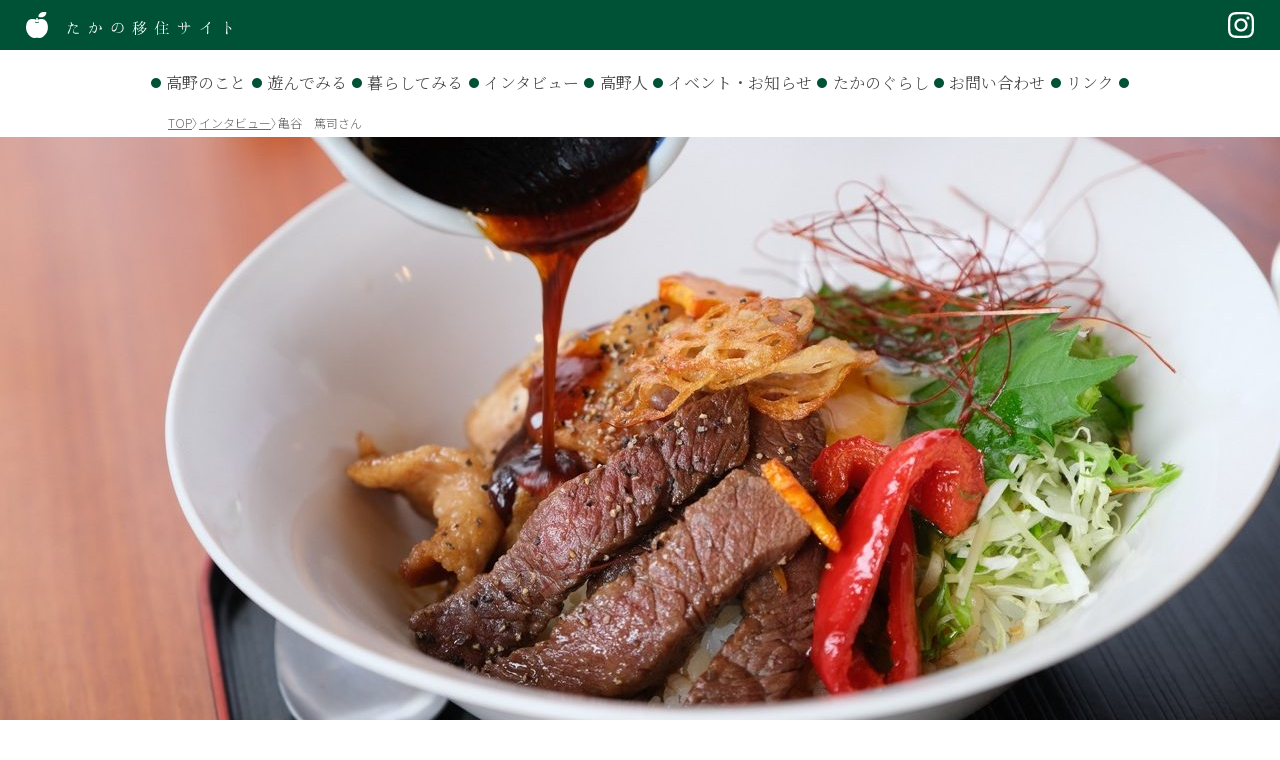

--- FILE ---
content_type: text/html; charset=UTF-8
request_url: https://takano-ijuusite.com/%E4%BA%80%E8%B0%B7%E3%80%80%E7%AF%A4%E5%8F%B8%E3%81%95%E3%82%93/
body_size: 22556
content:
<!DOCTYPE html>
<html lang="ja">
<head>
    <meta charset="UTF-8">
    <meta http-equiv="X-UA-Compatible" content="IE=edge">
    <meta name="viewport" content="width=device-width, initial-scale=1.0">
    <link rel="stylesheet" href="https://cdn.jsdelivr.net/npm/yakuhanjp@3.4.1/dist/css/yakuhanjp_s-noto.min.css">
    <link rel="stylesheet" href="https://cdn.jsdelivr.net/npm/yakuhanjp@3.4.1/dist/css/yakuhanmp_s-noto.min.css">
    <link rel="preconnect" href="https://fonts.googleapis.com">
    <link rel="preconnect" href="https://fonts.gstatic.com" crossorigin>
    <link href="https://fonts.googleapis.com/css2?family=Noto+Serif+JP:wght@200;300;400;500;600;700&display=swap" rel="stylesheet">
    <link href="https://fonts.googleapis.com/css2?family=Noto+Sans+JP:wght@100;300;400;500;700;900&display=swap" rel="stylesheet">
    <link href="https://fonts.googleapis.com/icon?family=Material+Icons" rel="stylesheet">
    <link href="https://fonts.googleapis.com/css2?family=Alice&display=swap" rel="stylesheet">
    <link href="https://takano-ijuusite.com/wp-content/themes/takano_ijyu/assets/css/splide.min.css" rel="stylesheet">
    <link rel="icon" href="https://takano-ijuusite.com/wp-content/themes/takano_ijyu/assets/images/icon/favicon.ico">

    <!-- ogp -->
    <head prefix="og: http://ogp.me/ns# fb: http://ogp.me/ns/fb# article: http://ogp.me/ns/article#">
    <meta property="og:url" content="https://takano-ijuusite.com/%e4%ba%80%e8%b0%b7%e3%80%80%e7%af%a4%e5%8f%b8%e3%81%95%e3%82%93/">
    <meta property="og:type" content="article">

    <meta property="og:image" content="https://takano-ijuusite.com/wp-content/uploads/2022/10/7626462eb4d0f3d3d24cf29c2da85ded-300x200.jpeg">
    <meta property="og:title" content="亀谷　篤司さん  |  たかの移住サイト">
    <meta property="og:description" content="高野町歴14年。地元の方々が集う憩いの場『和創作くらね』を作り上げた店主のこだわり結婚を機に妻の実家がある高野町へIターンしました亀谷さんは14年前から高野町で暮らし、現在は『和創作くらね』のオーナーをされています。どのよ...">
    <meta name="description" content="高野町歴14年。地元の方々が集う憩いの場『和創作くらね』を作り上げた店主のこだわり結婚を機に妻の実家がある高野町へIターンしました亀谷さんは14年前から高野町で暮らし、現在は『和創作くらね』のオーナーをされています。どのよ...">
    <title>亀谷　篤司さん  |  たかの移住サイト</title>
<!-- /ogp -->

    <script src="https://takano-ijuusite.com/wp-content/themes/takano_ijyu/assets/js/splide.min.js"></script>
    <script src="https://unpkg.com/scrollreveal"></script>
    <!-- Global site tag (gtag.js) - Google Analytics -->
    <script async src="https://www.googletagmanager.com/gtag/js?id=G-NR6DC8MC33"></script>
    <script>
    window.dataLayer = window.dataLayer || [];
    function gtag(){dataLayer.push(arguments);}
    gtag('js', new Date());
    gtag('config', 'G-NR6DC8MC33');
    </script>
    <meta name='robots' content='max-image-preview:large' />
<link rel="alternate" type="application/rss+xml" title="たかの移住サイト &raquo; 亀谷　篤司さん のコメントのフィード" href="https://takano-ijuusite.com/%e4%ba%80%e8%b0%b7%e3%80%80%e7%af%a4%e5%8f%b8%e3%81%95%e3%82%93/feed/" />
<style id='wp-img-auto-sizes-contain-inline-css' type='text/css'>
img:is([sizes=auto i],[sizes^="auto," i]){contain-intrinsic-size:3000px 1500px}
/*# sourceURL=wp-img-auto-sizes-contain-inline-css */
</style>
<style id='wp-block-library-inline-css' type='text/css'>
:root{--wp-block-synced-color:#7a00df;--wp-block-synced-color--rgb:122,0,223;--wp-bound-block-color:var(--wp-block-synced-color);--wp-editor-canvas-background:#ddd;--wp-admin-theme-color:#007cba;--wp-admin-theme-color--rgb:0,124,186;--wp-admin-theme-color-darker-10:#006ba1;--wp-admin-theme-color-darker-10--rgb:0,107,160.5;--wp-admin-theme-color-darker-20:#005a87;--wp-admin-theme-color-darker-20--rgb:0,90,135;--wp-admin-border-width-focus:2px}@media (min-resolution:192dpi){:root{--wp-admin-border-width-focus:1.5px}}.wp-element-button{cursor:pointer}:root .has-very-light-gray-background-color{background-color:#eee}:root .has-very-dark-gray-background-color{background-color:#313131}:root .has-very-light-gray-color{color:#eee}:root .has-very-dark-gray-color{color:#313131}:root .has-vivid-green-cyan-to-vivid-cyan-blue-gradient-background{background:linear-gradient(135deg,#00d084,#0693e3)}:root .has-purple-crush-gradient-background{background:linear-gradient(135deg,#34e2e4,#4721fb 50%,#ab1dfe)}:root .has-hazy-dawn-gradient-background{background:linear-gradient(135deg,#faaca8,#dad0ec)}:root .has-subdued-olive-gradient-background{background:linear-gradient(135deg,#fafae1,#67a671)}:root .has-atomic-cream-gradient-background{background:linear-gradient(135deg,#fdd79a,#004a59)}:root .has-nightshade-gradient-background{background:linear-gradient(135deg,#330968,#31cdcf)}:root .has-midnight-gradient-background{background:linear-gradient(135deg,#020381,#2874fc)}:root{--wp--preset--font-size--normal:16px;--wp--preset--font-size--huge:42px}.has-regular-font-size{font-size:1em}.has-larger-font-size{font-size:2.625em}.has-normal-font-size{font-size:var(--wp--preset--font-size--normal)}.has-huge-font-size{font-size:var(--wp--preset--font-size--huge)}.has-text-align-center{text-align:center}.has-text-align-left{text-align:left}.has-text-align-right{text-align:right}.has-fit-text{white-space:nowrap!important}#end-resizable-editor-section{display:none}.aligncenter{clear:both}.items-justified-left{justify-content:flex-start}.items-justified-center{justify-content:center}.items-justified-right{justify-content:flex-end}.items-justified-space-between{justify-content:space-between}.screen-reader-text{border:0;clip-path:inset(50%);height:1px;margin:-1px;overflow:hidden;padding:0;position:absolute;width:1px;word-wrap:normal!important}.screen-reader-text:focus{background-color:#ddd;clip-path:none;color:#444;display:block;font-size:1em;height:auto;left:5px;line-height:normal;padding:15px 23px 14px;text-decoration:none;top:5px;width:auto;z-index:100000}html :where(.has-border-color){border-style:solid}html :where([style*=border-top-color]){border-top-style:solid}html :where([style*=border-right-color]){border-right-style:solid}html :where([style*=border-bottom-color]){border-bottom-style:solid}html :where([style*=border-left-color]){border-left-style:solid}html :where([style*=border-width]){border-style:solid}html :where([style*=border-top-width]){border-top-style:solid}html :where([style*=border-right-width]){border-right-style:solid}html :where([style*=border-bottom-width]){border-bottom-style:solid}html :where([style*=border-left-width]){border-left-style:solid}html :where(img[class*=wp-image-]){height:auto;max-width:100%}:where(figure){margin:0 0 1em}html :where(.is-position-sticky){--wp-admin--admin-bar--position-offset:var(--wp-admin--admin-bar--height,0px)}@media screen and (max-width:600px){html :where(.is-position-sticky){--wp-admin--admin-bar--position-offset:0px}}

/*# sourceURL=wp-block-library-inline-css */
</style><style id='wp-block-image-inline-css' type='text/css'>
.wp-block-image>a,.wp-block-image>figure>a{display:inline-block}.wp-block-image img{box-sizing:border-box;height:auto;max-width:100%;vertical-align:bottom}@media not (prefers-reduced-motion){.wp-block-image img.hide{visibility:hidden}.wp-block-image img.show{animation:show-content-image .4s}}.wp-block-image[style*=border-radius] img,.wp-block-image[style*=border-radius]>a{border-radius:inherit}.wp-block-image.has-custom-border img{box-sizing:border-box}.wp-block-image.aligncenter{text-align:center}.wp-block-image.alignfull>a,.wp-block-image.alignwide>a{width:100%}.wp-block-image.alignfull img,.wp-block-image.alignwide img{height:auto;width:100%}.wp-block-image .aligncenter,.wp-block-image .alignleft,.wp-block-image .alignright,.wp-block-image.aligncenter,.wp-block-image.alignleft,.wp-block-image.alignright{display:table}.wp-block-image .aligncenter>figcaption,.wp-block-image .alignleft>figcaption,.wp-block-image .alignright>figcaption,.wp-block-image.aligncenter>figcaption,.wp-block-image.alignleft>figcaption,.wp-block-image.alignright>figcaption{caption-side:bottom;display:table-caption}.wp-block-image .alignleft{float:left;margin:.5em 1em .5em 0}.wp-block-image .alignright{float:right;margin:.5em 0 .5em 1em}.wp-block-image .aligncenter{margin-left:auto;margin-right:auto}.wp-block-image :where(figcaption){margin-bottom:1em;margin-top:.5em}.wp-block-image.is-style-circle-mask img{border-radius:9999px}@supports ((-webkit-mask-image:none) or (mask-image:none)) or (-webkit-mask-image:none){.wp-block-image.is-style-circle-mask img{border-radius:0;-webkit-mask-image:url('data:image/svg+xml;utf8,<svg viewBox="0 0 100 100" xmlns="http://www.w3.org/2000/svg"><circle cx="50" cy="50" r="50"/></svg>');mask-image:url('data:image/svg+xml;utf8,<svg viewBox="0 0 100 100" xmlns="http://www.w3.org/2000/svg"><circle cx="50" cy="50" r="50"/></svg>');mask-mode:alpha;-webkit-mask-position:center;mask-position:center;-webkit-mask-repeat:no-repeat;mask-repeat:no-repeat;-webkit-mask-size:contain;mask-size:contain}}:root :where(.wp-block-image.is-style-rounded img,.wp-block-image .is-style-rounded img){border-radius:9999px}.wp-block-image figure{margin:0}.wp-lightbox-container{display:flex;flex-direction:column;position:relative}.wp-lightbox-container img{cursor:zoom-in}.wp-lightbox-container img:hover+button{opacity:1}.wp-lightbox-container button{align-items:center;backdrop-filter:blur(16px) saturate(180%);background-color:#5a5a5a40;border:none;border-radius:4px;cursor:zoom-in;display:flex;height:20px;justify-content:center;opacity:0;padding:0;position:absolute;right:16px;text-align:center;top:16px;width:20px;z-index:100}@media not (prefers-reduced-motion){.wp-lightbox-container button{transition:opacity .2s ease}}.wp-lightbox-container button:focus-visible{outline:3px auto #5a5a5a40;outline:3px auto -webkit-focus-ring-color;outline-offset:3px}.wp-lightbox-container button:hover{cursor:pointer;opacity:1}.wp-lightbox-container button:focus{opacity:1}.wp-lightbox-container button:focus,.wp-lightbox-container button:hover,.wp-lightbox-container button:not(:hover):not(:active):not(.has-background){background-color:#5a5a5a40;border:none}.wp-lightbox-overlay{box-sizing:border-box;cursor:zoom-out;height:100vh;left:0;overflow:hidden;position:fixed;top:0;visibility:hidden;width:100%;z-index:100000}.wp-lightbox-overlay .close-button{align-items:center;cursor:pointer;display:flex;justify-content:center;min-height:40px;min-width:40px;padding:0;position:absolute;right:calc(env(safe-area-inset-right) + 16px);top:calc(env(safe-area-inset-top) + 16px);z-index:5000000}.wp-lightbox-overlay .close-button:focus,.wp-lightbox-overlay .close-button:hover,.wp-lightbox-overlay .close-button:not(:hover):not(:active):not(.has-background){background:none;border:none}.wp-lightbox-overlay .lightbox-image-container{height:var(--wp--lightbox-container-height);left:50%;overflow:hidden;position:absolute;top:50%;transform:translate(-50%,-50%);transform-origin:top left;width:var(--wp--lightbox-container-width);z-index:9999999999}.wp-lightbox-overlay .wp-block-image{align-items:center;box-sizing:border-box;display:flex;height:100%;justify-content:center;margin:0;position:relative;transform-origin:0 0;width:100%;z-index:3000000}.wp-lightbox-overlay .wp-block-image img{height:var(--wp--lightbox-image-height);min-height:var(--wp--lightbox-image-height);min-width:var(--wp--lightbox-image-width);width:var(--wp--lightbox-image-width)}.wp-lightbox-overlay .wp-block-image figcaption{display:none}.wp-lightbox-overlay button{background:none;border:none}.wp-lightbox-overlay .scrim{background-color:#fff;height:100%;opacity:.9;position:absolute;width:100%;z-index:2000000}.wp-lightbox-overlay.active{visibility:visible}@media not (prefers-reduced-motion){.wp-lightbox-overlay.active{animation:turn-on-visibility .25s both}.wp-lightbox-overlay.active img{animation:turn-on-visibility .35s both}.wp-lightbox-overlay.show-closing-animation:not(.active){animation:turn-off-visibility .35s both}.wp-lightbox-overlay.show-closing-animation:not(.active) img{animation:turn-off-visibility .25s both}.wp-lightbox-overlay.zoom.active{animation:none;opacity:1;visibility:visible}.wp-lightbox-overlay.zoom.active .lightbox-image-container{animation:lightbox-zoom-in .4s}.wp-lightbox-overlay.zoom.active .lightbox-image-container img{animation:none}.wp-lightbox-overlay.zoom.active .scrim{animation:turn-on-visibility .4s forwards}.wp-lightbox-overlay.zoom.show-closing-animation:not(.active){animation:none}.wp-lightbox-overlay.zoom.show-closing-animation:not(.active) .lightbox-image-container{animation:lightbox-zoom-out .4s}.wp-lightbox-overlay.zoom.show-closing-animation:not(.active) .lightbox-image-container img{animation:none}.wp-lightbox-overlay.zoom.show-closing-animation:not(.active) .scrim{animation:turn-off-visibility .4s forwards}}@keyframes show-content-image{0%{visibility:hidden}99%{visibility:hidden}to{visibility:visible}}@keyframes turn-on-visibility{0%{opacity:0}to{opacity:1}}@keyframes turn-off-visibility{0%{opacity:1;visibility:visible}99%{opacity:0;visibility:visible}to{opacity:0;visibility:hidden}}@keyframes lightbox-zoom-in{0%{transform:translate(calc((-100vw + var(--wp--lightbox-scrollbar-width))/2 + var(--wp--lightbox-initial-left-position)),calc(-50vh + var(--wp--lightbox-initial-top-position))) scale(var(--wp--lightbox-scale))}to{transform:translate(-50%,-50%) scale(1)}}@keyframes lightbox-zoom-out{0%{transform:translate(-50%,-50%) scale(1);visibility:visible}99%{visibility:visible}to{transform:translate(calc((-100vw + var(--wp--lightbox-scrollbar-width))/2 + var(--wp--lightbox-initial-left-position)),calc(-50vh + var(--wp--lightbox-initial-top-position))) scale(var(--wp--lightbox-scale));visibility:hidden}}
/*# sourceURL=https://takano-ijuusite.com/wp-includes/blocks/image/style.min.css */
</style>
<style id='wp-block-paragraph-inline-css' type='text/css'>
.is-small-text{font-size:.875em}.is-regular-text{font-size:1em}.is-large-text{font-size:2.25em}.is-larger-text{font-size:3em}.has-drop-cap:not(:focus):first-letter{float:left;font-size:8.4em;font-style:normal;font-weight:100;line-height:.68;margin:.05em .1em 0 0;text-transform:uppercase}body.rtl .has-drop-cap:not(:focus):first-letter{float:none;margin-left:.1em}p.has-drop-cap.has-background{overflow:hidden}:root :where(p.has-background){padding:1.25em 2.375em}:where(p.has-text-color:not(.has-link-color)) a{color:inherit}p.has-text-align-left[style*="writing-mode:vertical-lr"],p.has-text-align-right[style*="writing-mode:vertical-rl"]{rotate:180deg}
/*# sourceURL=https://takano-ijuusite.com/wp-includes/blocks/paragraph/style.min.css */
</style>
<style id='global-styles-inline-css' type='text/css'>
:root{--wp--preset--aspect-ratio--square: 1;--wp--preset--aspect-ratio--4-3: 4/3;--wp--preset--aspect-ratio--3-4: 3/4;--wp--preset--aspect-ratio--3-2: 3/2;--wp--preset--aspect-ratio--2-3: 2/3;--wp--preset--aspect-ratio--16-9: 16/9;--wp--preset--aspect-ratio--9-16: 9/16;--wp--preset--color--black: #000000;--wp--preset--color--cyan-bluish-gray: #abb8c3;--wp--preset--color--white: #ffffff;--wp--preset--color--pale-pink: #f78da7;--wp--preset--color--vivid-red: #cf2e2e;--wp--preset--color--luminous-vivid-orange: #ff6900;--wp--preset--color--luminous-vivid-amber: #fcb900;--wp--preset--color--light-green-cyan: #7bdcb5;--wp--preset--color--vivid-green-cyan: #00d084;--wp--preset--color--pale-cyan-blue: #8ed1fc;--wp--preset--color--vivid-cyan-blue: #0693e3;--wp--preset--color--vivid-purple: #9b51e0;--wp--preset--gradient--vivid-cyan-blue-to-vivid-purple: linear-gradient(135deg,rgb(6,147,227) 0%,rgb(155,81,224) 100%);--wp--preset--gradient--light-green-cyan-to-vivid-green-cyan: linear-gradient(135deg,rgb(122,220,180) 0%,rgb(0,208,130) 100%);--wp--preset--gradient--luminous-vivid-amber-to-luminous-vivid-orange: linear-gradient(135deg,rgb(252,185,0) 0%,rgb(255,105,0) 100%);--wp--preset--gradient--luminous-vivid-orange-to-vivid-red: linear-gradient(135deg,rgb(255,105,0) 0%,rgb(207,46,46) 100%);--wp--preset--gradient--very-light-gray-to-cyan-bluish-gray: linear-gradient(135deg,rgb(238,238,238) 0%,rgb(169,184,195) 100%);--wp--preset--gradient--cool-to-warm-spectrum: linear-gradient(135deg,rgb(74,234,220) 0%,rgb(151,120,209) 20%,rgb(207,42,186) 40%,rgb(238,44,130) 60%,rgb(251,105,98) 80%,rgb(254,248,76) 100%);--wp--preset--gradient--blush-light-purple: linear-gradient(135deg,rgb(255,206,236) 0%,rgb(152,150,240) 100%);--wp--preset--gradient--blush-bordeaux: linear-gradient(135deg,rgb(254,205,165) 0%,rgb(254,45,45) 50%,rgb(107,0,62) 100%);--wp--preset--gradient--luminous-dusk: linear-gradient(135deg,rgb(255,203,112) 0%,rgb(199,81,192) 50%,rgb(65,88,208) 100%);--wp--preset--gradient--pale-ocean: linear-gradient(135deg,rgb(255,245,203) 0%,rgb(182,227,212) 50%,rgb(51,167,181) 100%);--wp--preset--gradient--electric-grass: linear-gradient(135deg,rgb(202,248,128) 0%,rgb(113,206,126) 100%);--wp--preset--gradient--midnight: linear-gradient(135deg,rgb(2,3,129) 0%,rgb(40,116,252) 100%);--wp--preset--font-size--small: 13px;--wp--preset--font-size--medium: 20px;--wp--preset--font-size--large: 36px;--wp--preset--font-size--x-large: 42px;--wp--preset--spacing--20: 0.44rem;--wp--preset--spacing--30: 0.67rem;--wp--preset--spacing--40: 1rem;--wp--preset--spacing--50: 1.5rem;--wp--preset--spacing--60: 2.25rem;--wp--preset--spacing--70: 3.38rem;--wp--preset--spacing--80: 5.06rem;--wp--preset--shadow--natural: 6px 6px 9px rgba(0, 0, 0, 0.2);--wp--preset--shadow--deep: 12px 12px 50px rgba(0, 0, 0, 0.4);--wp--preset--shadow--sharp: 6px 6px 0px rgba(0, 0, 0, 0.2);--wp--preset--shadow--outlined: 6px 6px 0px -3px rgb(255, 255, 255), 6px 6px rgb(0, 0, 0);--wp--preset--shadow--crisp: 6px 6px 0px rgb(0, 0, 0);}:where(.is-layout-flex){gap: 0.5em;}:where(.is-layout-grid){gap: 0.5em;}body .is-layout-flex{display: flex;}.is-layout-flex{flex-wrap: wrap;align-items: center;}.is-layout-flex > :is(*, div){margin: 0;}body .is-layout-grid{display: grid;}.is-layout-grid > :is(*, div){margin: 0;}:where(.wp-block-columns.is-layout-flex){gap: 2em;}:where(.wp-block-columns.is-layout-grid){gap: 2em;}:where(.wp-block-post-template.is-layout-flex){gap: 1.25em;}:where(.wp-block-post-template.is-layout-grid){gap: 1.25em;}.has-black-color{color: var(--wp--preset--color--black) !important;}.has-cyan-bluish-gray-color{color: var(--wp--preset--color--cyan-bluish-gray) !important;}.has-white-color{color: var(--wp--preset--color--white) !important;}.has-pale-pink-color{color: var(--wp--preset--color--pale-pink) !important;}.has-vivid-red-color{color: var(--wp--preset--color--vivid-red) !important;}.has-luminous-vivid-orange-color{color: var(--wp--preset--color--luminous-vivid-orange) !important;}.has-luminous-vivid-amber-color{color: var(--wp--preset--color--luminous-vivid-amber) !important;}.has-light-green-cyan-color{color: var(--wp--preset--color--light-green-cyan) !important;}.has-vivid-green-cyan-color{color: var(--wp--preset--color--vivid-green-cyan) !important;}.has-pale-cyan-blue-color{color: var(--wp--preset--color--pale-cyan-blue) !important;}.has-vivid-cyan-blue-color{color: var(--wp--preset--color--vivid-cyan-blue) !important;}.has-vivid-purple-color{color: var(--wp--preset--color--vivid-purple) !important;}.has-black-background-color{background-color: var(--wp--preset--color--black) !important;}.has-cyan-bluish-gray-background-color{background-color: var(--wp--preset--color--cyan-bluish-gray) !important;}.has-white-background-color{background-color: var(--wp--preset--color--white) !important;}.has-pale-pink-background-color{background-color: var(--wp--preset--color--pale-pink) !important;}.has-vivid-red-background-color{background-color: var(--wp--preset--color--vivid-red) !important;}.has-luminous-vivid-orange-background-color{background-color: var(--wp--preset--color--luminous-vivid-orange) !important;}.has-luminous-vivid-amber-background-color{background-color: var(--wp--preset--color--luminous-vivid-amber) !important;}.has-light-green-cyan-background-color{background-color: var(--wp--preset--color--light-green-cyan) !important;}.has-vivid-green-cyan-background-color{background-color: var(--wp--preset--color--vivid-green-cyan) !important;}.has-pale-cyan-blue-background-color{background-color: var(--wp--preset--color--pale-cyan-blue) !important;}.has-vivid-cyan-blue-background-color{background-color: var(--wp--preset--color--vivid-cyan-blue) !important;}.has-vivid-purple-background-color{background-color: var(--wp--preset--color--vivid-purple) !important;}.has-black-border-color{border-color: var(--wp--preset--color--black) !important;}.has-cyan-bluish-gray-border-color{border-color: var(--wp--preset--color--cyan-bluish-gray) !important;}.has-white-border-color{border-color: var(--wp--preset--color--white) !important;}.has-pale-pink-border-color{border-color: var(--wp--preset--color--pale-pink) !important;}.has-vivid-red-border-color{border-color: var(--wp--preset--color--vivid-red) !important;}.has-luminous-vivid-orange-border-color{border-color: var(--wp--preset--color--luminous-vivid-orange) !important;}.has-luminous-vivid-amber-border-color{border-color: var(--wp--preset--color--luminous-vivid-amber) !important;}.has-light-green-cyan-border-color{border-color: var(--wp--preset--color--light-green-cyan) !important;}.has-vivid-green-cyan-border-color{border-color: var(--wp--preset--color--vivid-green-cyan) !important;}.has-pale-cyan-blue-border-color{border-color: var(--wp--preset--color--pale-cyan-blue) !important;}.has-vivid-cyan-blue-border-color{border-color: var(--wp--preset--color--vivid-cyan-blue) !important;}.has-vivid-purple-border-color{border-color: var(--wp--preset--color--vivid-purple) !important;}.has-vivid-cyan-blue-to-vivid-purple-gradient-background{background: var(--wp--preset--gradient--vivid-cyan-blue-to-vivid-purple) !important;}.has-light-green-cyan-to-vivid-green-cyan-gradient-background{background: var(--wp--preset--gradient--light-green-cyan-to-vivid-green-cyan) !important;}.has-luminous-vivid-amber-to-luminous-vivid-orange-gradient-background{background: var(--wp--preset--gradient--luminous-vivid-amber-to-luminous-vivid-orange) !important;}.has-luminous-vivid-orange-to-vivid-red-gradient-background{background: var(--wp--preset--gradient--luminous-vivid-orange-to-vivid-red) !important;}.has-very-light-gray-to-cyan-bluish-gray-gradient-background{background: var(--wp--preset--gradient--very-light-gray-to-cyan-bluish-gray) !important;}.has-cool-to-warm-spectrum-gradient-background{background: var(--wp--preset--gradient--cool-to-warm-spectrum) !important;}.has-blush-light-purple-gradient-background{background: var(--wp--preset--gradient--blush-light-purple) !important;}.has-blush-bordeaux-gradient-background{background: var(--wp--preset--gradient--blush-bordeaux) !important;}.has-luminous-dusk-gradient-background{background: var(--wp--preset--gradient--luminous-dusk) !important;}.has-pale-ocean-gradient-background{background: var(--wp--preset--gradient--pale-ocean) !important;}.has-electric-grass-gradient-background{background: var(--wp--preset--gradient--electric-grass) !important;}.has-midnight-gradient-background{background: var(--wp--preset--gradient--midnight) !important;}.has-small-font-size{font-size: var(--wp--preset--font-size--small) !important;}.has-medium-font-size{font-size: var(--wp--preset--font-size--medium) !important;}.has-large-font-size{font-size: var(--wp--preset--font-size--large) !important;}.has-x-large-font-size{font-size: var(--wp--preset--font-size--x-large) !important;}
/*# sourceURL=global-styles-inline-css */
</style>

<style id='classic-theme-styles-inline-css' type='text/css'>
/*! This file is auto-generated */
.wp-block-button__link{color:#fff;background-color:#32373c;border-radius:9999px;box-shadow:none;text-decoration:none;padding:calc(.667em + 2px) calc(1.333em + 2px);font-size:1.125em}.wp-block-file__button{background:#32373c;color:#fff;text-decoration:none}
/*# sourceURL=/wp-includes/css/classic-themes.min.css */
</style>
<link rel='stylesheet' id='contact-form-7-css' href='https://takano-ijuusite.com/wp-content/plugins/contact-form-7/includes/css/styles.css?ver=6.1.1' type='text/css' media='all' />
<link rel='stylesheet' id='style-css' href='https://takano-ijuusite.com/wp-content/themes/takano_ijyu/style.css?ver=6.9' type='text/css' media='all' />
<link rel="canonical" href="https://takano-ijuusite.com/%e4%ba%80%e8%b0%b7%e3%80%80%e7%af%a4%e5%8f%b8%e3%81%95%e3%82%93/" />
<link rel='shortlink' href='https://takano-ijuusite.com/?p=454' />
</head>
<body data-rsssl=1 id="%e4%ba%80%e8%b0%b7%e3%80%80%e7%af%a4%e5%8f%b8%e3%81%95%e3%82%93" class="wp-singular post-template-default single single-post postid-454 single-format-standard wp-theme-takano_ijyu">


    <header>
        
    
                <div class="headerLogo">
                    <a href="https://takano-ijuusite.com/">
                        <img src="https://takano-ijuusite.com/wp-content/themes/takano_ijyu/assets/images/logo/logoMainWhite.svg" alt="たかの移住サイト">
                    </a>
                    <a href="https://www.instagram.com/takano_ijusite/" target="_blank" class="pc">
                        <img src="https://takano-ijuusite.com/wp-content/themes/takano_ijyu/assets/images/logo/logoInsta_w.svg" alt="" class="insta">
                    </a>
                    <button class="sp" type="putton" onClick="navFunc()"></button>
                </div>


        
        <div id="headerNav" class="headerNav">
            
            <ul><li><a>高野のこと</a>
<ul class="sub-menu">
	<li><a href="https://takano-ijuusite.com/gurashi/">高野の四季</a></li>
	<li><a href="https://takano-ijuusite.com/gaiyou/">高野町概要</a></li>
	<li><a href="https://takano-ijuusite.com/machizukuri/">まちづくり</a></li>
</ul>
</li>
<li><a href="https://takano-ijuusite.com/asobu/">遊んでみる</a></li>
<li><a href="https://takano-ijuusite.com/kurasu/">暮らしてみる</a>
<ul class="sub-menu">
	<li><a href="https://takano-ijuusite.com/shien/">移住支援</a></li>
	<li><a href="https://takano-ijuusite.com/category/property/">物件情報</a></li>
</ul>
</li>
<li><a href="https://takano-ijuusite.com/category/interview/">インタビュー</a></li>
<li><a href="https://takano-ijuusite.com/category/takanojin/">高野人</a></li>
<li><a href="https://takano-ijuusite.com/category/topics/">イベント・お知らせ</a></li>
<li><a href="https://takano-ijuusite.com/category/blog/">たかのぐらし</a></li>
<li><a href="https://takano-ijuusite.com/contact/">お問い合わせ</a></li>
<li><a href="https://takano-ijuusite.com/link/">リンク</a></li>
</ul>            <a href="https://takano-ijuusite.com/" class="sp siteLogo">
                <img src="https://takano-ijuusite.com/wp-content/themes/takano_ijyu/assets/images/logo/logoMainWhite_tate.svg" alt="たかの移住サイト">
            </a>
        <a href="https://www.instagram.com/takano_ijusite/" target="_blank" class="sp">
            <img src="https://takano-ijuusite.com/wp-content/themes/takano_ijyu/assets/images/logo/logoInsta_w.svg" alt="" class="insta">
        </a>

        <button class="sp batsu" type="putton" onClick="navFunc()"></button>

        </div><!-- #headerNav -->
        <div class="breadCrumb">

<ul>
    <li><a href="https://takano-ijuusite.com/">TOP</a></li>
    <li>〉</li>

        <li><a href="https://takano-ijuusite.com/category/interview/">インタビュー</a></li>
    <li>〉</li>
    <li>亀谷　篤司さん</li>

    

</ul>

</div>

    </header>



<div class="container interview">
    <div class="contentHaed">
        <img src="https://takano-ijuusite.com/wp-content/uploads/2022/10/4b86e598092014bcd79341ea6aadafcb-e1666916151704.jpeg" />
        <p class="no"><span>interview</span>05</p>
        <p class="catch">高野町は豊かな自然が広がり、魅力的な方々がいる場所です！</p>
        <h4 class="job"><span>和創作くらね　店主</span></h4>
        <h1>亀谷　篤司さん</h1>
    </div>

    <div class="content origin">
        
<p style="font-size:25px"><strong>高野町歴14年。地元の方々が集う憩いの場『和創作くらね』を作り上げた店主のこだわり</strong></p>



<p>結婚を機に妻の実家がある高野町へIターンしました</p>



<p>亀谷さんは14年前から高野町で暮らし、現在は『和創作くらね』のオーナーをされています。どのようなご縁で高野町へ移住されたのでしょうか。</p>



<p>「私は兵庫県丹波篠山の出身。妻の実家へ婿入りすると同時に高野町へきました。私の地元も高野町と同じように山がある地域。高野町へIターンすることに抵抗はありませんでした」</p>



<p>移住した当初は高野町から外へお勤めに出られていたそうです。</p>



<p>「結婚当初は、和食の料理人として妻の実家から三次や庄原へ勤めに出ていました」</p>



<p>ご自身のお店を経営されるまでに、多くのご経験を積まれています。</p>



<p>「勤めに出ていた頃から、いつかは高野町に自分の店を出店したいというビジョンを持っていました。高野の土地を知るために道の駅たかの内のレストラン『そらら』でも数年間働き、総菜加工を経て料理長を経験させていただきました。町内の皆さんに、私の味を知ってもらうきっかけになったと思います」</p>



<p class="has-medium-font-size"><strong>2019年、高野町に念願の『和創作くらね』をオープン！</strong></p>



<figure class="wp-block-image size-large is-resized"><img fetchpriority="high" decoding="async" src="https://takano-ijuusite.com/wp-content/uploads/2022/10/62477aa7bd89aa5d48acfdf10110de2f-1024x682.jpeg" alt="" class="wp-image-483" width="512" height="341"/></figure>



<p>亀谷さんは2019年に、道の駅たかのやご自宅からアクセスが良い場所にご自身のお店『和創作くらね』をオープンされました。奥様と二人三脚でお店を切り盛りされています。</p>



<p>「4人の子どもがいますが、忙しい日は小学校高学年の長女が手伝ってくれることもありますよ」</p>



<p>高野町で出店されているからこそのこだわりを伺いました。</p>



<p>「地元の食材を活用した、この店にしかない料理を提供することにこだわっています。もちろんお野菜は高野町産！私が育てた野菜を使うこともありますよ。お米は自家製、お肉は庄原のもの、お酒は広島県内のものを集め、さらに、広島や島根など近海でとれた海鮮も提供しています」</p>



<p>お店の人気メニューは比婆牛と庄原の瀬戸もみじ豚を使った丼と、瀬戸もみじ豚のトンカツだそうです。</p>



<p>亀谷さんは、素材だけでなく味付けにもこだわりを持って調理されています。</p>



<p>「私が生まれ育った兵庫県丹波篠山では、薄味が好まれます。しかし、ここ高野町では同じ味つけだとお客さんから少々物足りない印象を持たれることが…。そこで、お酒を召し上がる方が多い夜のメニューは、濃いめの味つけにするよう心がけています」</p>



<p>昼間に提供するお料理にはまたひと味違う工夫をされているそうです。</p>



<p>「昼間は観光で来られる高野町以外のお客さんもいるので、高野町の方々向けの濃い味つけよりも薄めに仕上げるよう意識していますね。ご高齢の方がいることも考えて、塩分控えめにもしています」</p>



<p>現在、平日昼間のランチタイムはお休み中で、土日のみ営業されているそうです。道の駅たかので弁当や惣菜を出品されているので、お店がお休みでもくらねの味を味わうことができます。</p>



<p>「今後は、常連さんの『これ食べたい』に広く対応できるような料理人になりたいです。その日に材料があれば、ですが（笑）。今でも飲んだ後の〆ラーメンやチャーハンをリクエストされることがあります。メニューには載っていない裏メニューです。高野町の野菜をたっぷりと食べていただけるランチタイムの野菜バイキングは、コロナ禍で休止中なので、こちらも早く復活させたいです」</p>



<figure class="wp-block-image size-large is-resized"><img decoding="async" src="https://takano-ijuusite.com/wp-content/uploads/2022/10/695b9e9d06e15f50b9e5315365236c0d-1024x682.jpeg" alt="" class="wp-image-480" width="512" height="341"/></figure>



<p class="has-medium-font-size"><strong>高野町は豊かな自然が広がり、魅力的な方々がいる場所です</strong></p>



<p>亀谷さんは、高野町のどのようなところが気に入っているのでしょうか。</p>



<p>「高野町は『田舎でなにもない』と思われることがありますが、実際はそれが理由で困ることはほとんどありません。住めば都です！夏は涼しくてクーラーいらず。私が住んでいるあたりは静かで、満点の星空も楽しめます。毛無山に子どもたちを連れて星を見に行ったこともあるのですが、数分に一度、流れ星が見えるんですよ。良い体験となりました」</p>



<p>人とのつながりも魅力としてご紹介してくださいました。</p>



<p>「高野町では人と人のつながりが濃く、都会では味わえないようなお付き合いがあるのも楽しいところ。規格外のお野菜をくださる農家さんや、趣味で作っている作物をお裾分けしてくださるお客さんもいらっしゃいます。ありがたいです」</p>



<p>高野町での子育てについても聞いてみました。</p>



<p>「我が子たちは、今どきの子どもらしく、家でゲームなどをして過ごすことが多いですね（笑）。でも、ちょっとした時間で友だちと一緒に川へ行くだとか自然に触れる機会もあり、ずっと家にこもっていないから良いのかなと思います。地域は子どもが多すぎず、みんなで仲良く遊んでいて、子どもたちにとっても居心地が良さそうです。私の店が子どもたちのたまり場となることもありますよ」</p>



<p class="has-medium-font-size"><strong>高野町に来たらぜひ積極的に輪に入ってきてください</strong></p>



<p>亀谷さんは、高野町は新たなチャレンジをするのに向いている地域と考えておられるそうです。</p>



<p>「高野町は、立地も住んでいる方々も魅力的。起業を目的に移住するのにも適した地域だと思います。農業で成果を出している農家さんも多くあり、住めば都のような町です。騙されたと思って一度住んでみてほしいですね」</p>



<p>最後に、高野町への移住を検討されている方へ向けてメッセージをいただきました。</p>



<p>「初めはどうしてもお互いに壁を作ってしまうことがあるかもしれません。私もそうでした。そんなときは、飲み会でも良いので、積極的に人が集まる場に出て、相手に自分を知ってもらうことが打ち解けるための近道かなと思います」</p>



<p></p>



<p class="has-black-color has-text-color"><a>和創作くらね</a></p>



<p><a href="https://www.instagram.com/wasousakukurane/">https://www.instagram.com/wasousakukurane/</a></p>



<p><a href="https://www.hotpepper.jp/strJ001277739/">https://www.hotpepper.jp/strJ001277739/</a></p>



<p><a href="https://www.shobara-info.com/spot/2801">https://www.shobara-info.com/spot/2801</a></p>
    </div>

    <div class="singlePageNav">
        <div>
            <a href="https://takano-ijuusite.com/%e7%94%b0%e4%b8%ad%e3%80%80%e6%96%b0%e3%81%95%e3%82%93/" rel="prev">〈　田中　新さん</a>        </div>
        <div>
            <a href="https://takano-ijuusite.com/%e7%86%8a%e5%b7%9d%e5%92%8c%e5%b9%b8%e3%81%95%e3%82%93/" rel="next">熊川和幸さん　〉</a>        </div>
    </div>

</div>




<script type="speculationrules">
{"prefetch":[{"source":"document","where":{"and":[{"href_matches":"/*"},{"not":{"href_matches":["/wp-*.php","/wp-admin/*","/wp-content/uploads/*","/wp-content/*","/wp-content/plugins/*","/wp-content/themes/takano_ijyu/*","/*\\?(.+)"]}},{"not":{"selector_matches":"a[rel~=\"nofollow\"]"}},{"not":{"selector_matches":".no-prefetch, .no-prefetch a"}}]},"eagerness":"conservative"}]}
</script>
<script type="text/javascript" src="https://takano-ijuusite.com/wp-includes/js/dist/hooks.min.js?ver=dd5603f07f9220ed27f1" id="wp-hooks-js"></script>
<script type="text/javascript" src="https://takano-ijuusite.com/wp-includes/js/dist/i18n.min.js?ver=c26c3dc7bed366793375" id="wp-i18n-js"></script>
<script type="text/javascript" id="wp-i18n-js-after">
/* <![CDATA[ */
wp.i18n.setLocaleData( { 'text direction\u0004ltr': [ 'ltr' ] } );
//# sourceURL=wp-i18n-js-after
/* ]]> */
</script>
<script type="text/javascript" src="https://takano-ijuusite.com/wp-content/plugins/contact-form-7/includes/swv/js/index.js?ver=6.1.1" id="swv-js"></script>
<script type="text/javascript" id="contact-form-7-js-translations">
/* <![CDATA[ */
( function( domain, translations ) {
	var localeData = translations.locale_data[ domain ] || translations.locale_data.messages;
	localeData[""].domain = domain;
	wp.i18n.setLocaleData( localeData, domain );
} )( "contact-form-7", {"translation-revision-date":"2025-08-05 08:50:03+0000","generator":"GlotPress\/4.0.1","domain":"messages","locale_data":{"messages":{"":{"domain":"messages","plural-forms":"nplurals=1; plural=0;","lang":"ja_JP"},"This contact form is placed in the wrong place.":["\u3053\u306e\u30b3\u30f3\u30bf\u30af\u30c8\u30d5\u30a9\u30fc\u30e0\u306f\u9593\u9055\u3063\u305f\u4f4d\u7f6e\u306b\u7f6e\u304b\u308c\u3066\u3044\u307e\u3059\u3002"],"Error:":["\u30a8\u30e9\u30fc:"]}},"comment":{"reference":"includes\/js\/index.js"}} );
//# sourceURL=contact-form-7-js-translations
/* ]]> */
</script>
<script type="text/javascript" id="contact-form-7-js-before">
/* <![CDATA[ */
var wpcf7 = {
    "api": {
        "root": "https:\/\/takano-ijuusite.com\/wp-json\/",
        "namespace": "contact-form-7\/v1"
    }
};
//# sourceURL=contact-form-7-js-before
/* ]]> */
</script>
<script type="text/javascript" src="https://takano-ijuusite.com/wp-content/plugins/contact-form-7/includes/js/index.js?ver=6.1.1" id="contact-form-7-js"></script>

<footer>

<div id="insta">
<h2>instagram</h2>

<a href="https://www.instagram.com/takano_ijusite/" target="_blank" class="insta">
    <img src="https://takano-ijuusite.com/wp-content/themes/takano_ijyu/assets/images/logo/logoInsta_b.svg" alt="">
</a>

<div class="splide" id="splideInsta">
<div class="splide__track" id="">
<div class="splide__list" id="">


<div class="splide__slide"> 
    <a href="https://www.instagram.com/p/DS876APAYIk/" target="_blank"> 
    <img src="https://scontent-itm1-1.cdninstagram.com/v/t51.82787-15/609560692_18037583987737737_8383746315806354020_n.jpg?stp=dst-jpg_e35_tt6&_nc_cat=104&ccb=7-5&_nc_sid=18de74&efg=eyJlZmdfdGFnIjoiQ0FST1VTRUxfSVRFTS5iZXN0X2ltYWdlX3VybGdlbi5DMyJ9&_nc_ohc=sr0volpQkFwQ7kNvwHBV4OZ&_nc_oc=Adm-ANOmGktqLpNSXeJxBqV-XAQwrnKO5a0_yaFfg2t73bP7P2cpStBxITvGSt16dW8&_nc_zt=23&_nc_ht=scontent-itm1-1.cdninstagram.com&edm=AL-3X8kEAAAA&_nc_gid=YtD9_zq9-pJuJl0rVBx97g&oh=00_Afqs082Jbwqj1r4L-MO2li8I0sofC0m66hN6dByKIS_oYA&oe=6976123D" alt="新年あけましておめでとうございます。

道の駅たかのは元旦から大賑わいです。朝から比婆牛肉の当たるガラポン大会や餅つき、餅まきなどのイベントが行われて沢山の方が来られています。
三が日限定で、高野の伝統的なお雑煮「オップリ雑煮」も販売されています。ハマグリと島根県の十六島（うっぷるい）で採れたうっぷるい海苔が入った美味しいお雑煮です。

午後からも餅つきやガラポン大会が行なわれます。今日は道に雪もありません、ぜひ道の駅たかのでお正月を楽しんでください。

#庄原市高野町
#道の駅たかの #元旦 #田舎暮らし #お雑煮">
        </a> 
</div>
<div class="splide__slide"> 
    <a href="https://www.instagram.com/p/DSqoDrEkywL/" target="_blank"> 
    <img src="https://scontent-itm1-1.cdninstagram.com/v/t51.82787-15/605436483_18036744980737737_7121383518246815959_n.jpg?stp=dst-jpg_e35_tt6&_nc_cat=102&ccb=7-5&_nc_sid=18de74&efg=eyJlZmdfdGFnIjoiQ0FST1VTRUxfSVRFTS5iZXN0X2ltYWdlX3VybGdlbi5DMyJ9&_nc_ohc=5qWEzb-aBfgQ7kNvwHoUtXC&_nc_oc=AdlF6f6d6tKIRcs3iV5ezL52vgA9_vI7gqbTgbfW125WTwaOdIrxBpOtd7BuyAAXE_I&_nc_zt=23&_nc_ht=scontent-itm1-1.cdninstagram.com&edm=AL-3X8kEAAAA&_nc_gid=YtD9_zq9-pJuJl0rVBx97g&oh=00_AfpIpvD-Nk_CJqhvfGlwPAgsPI4mxsRZoMacjuYDtSPwkg&oe=69762C06" alt="高野福祉センターで、比和・高野の交流事業「1人でも作れるこども料理教室」が行われ、14人の小学生が参加しました。
比和と高野のこどもたちが、地域を越えて一緒に楽しみ、交流を持ってもらいたい。そんな思いの交流事業で、これまで「火おこし体験」「鮎の投網体験」が行われています。
この日は、火や包丁など使わずに、こどもが1人でも作れるような料理教室でした。
メニューはカツ丼風おにぎらず、カップケーキを作りました。
4〜5人のグループに分かれて、火のかわりに電子レンジでの調理、全ての工程をみんなで協力して行い、約1時間半で出来上がりました。
昼食は、作った料理をみんなで食べて、午後からは工作体験でストラップを作り、冬休みの楽しい1日を過ごしたみたいです。
#庄原市高野町
#比和町 #田舎暮らし #移住 #地域おこし協力隊">
        </a> 
</div>
<div class="splide__slide"> 
    <a href="https://www.instagram.com/p/DSnBGh-AaBM/" target="_blank"> 
    <img src="https://scontent-itm1-1.cdninstagram.com/v/t51.82787-15/584668522_18036587228737737_4193278545575367779_n.jpg?stp=dst-jpg_e35_tt6&_nc_cat=104&ccb=7-5&_nc_sid=18de74&efg=eyJlZmdfdGFnIjoiQ0FST1VTRUxfSVRFTS5iZXN0X2ltYWdlX3VybGdlbi5DMyJ9&_nc_ohc=czdI7gUqrjIQ7kNvwF4vO7W&_nc_oc=AdlIiHzKPKFgYVnkQunJhOpzvxEd_3c70gZscJdZ-Te_jA08UbtC5f55kcofEXp_LFc&_nc_zt=23&_nc_ht=scontent-itm1-1.cdninstagram.com&edm=AL-3X8kEAAAA&_nc_gid=YtD9_zq9-pJuJl0rVBx97g&oh=00_Afobvb9yTHeR7WpyvyTAeKOXmkjbMRCvfwv0lVVpu0XQkw&oe=697607C1" alt="下高自治振興センターでそば打ち教室が行われました。
年末のこの時期恒例の教室、そば打ち名人の片山さんを講師にお迎えして、約1時間かけて先生に丁寧に教えていただきながら、それぞれ約5人前のそばを打つことができました。
打ち終わった後は、先生の打ったそばをみんなで味わいました。
#庄原市高野町
#移住 #地域おこし協力隊 #そばうち体験 #田舎暮らし">
        </a> 
</div>
<div class="splide__slide"> 
    <a href="https://www.instagram.com/p/DSeHzyNAcQY/" target="_blank"> 
    <img src="https://scontent-itm1-1.cdninstagram.com/v/t51.82787-15/601526792_18036212960737737_4612750067184187042_n.jpg?stp=dst-jpg_e35_tt6&_nc_cat=104&ccb=7-5&_nc_sid=18de74&efg=eyJlZmdfdGFnIjoiQ0FST1VTRUxfSVRFTS5iZXN0X2ltYWdlX3VybGdlbi5DMyJ9&_nc_ohc=I4vLqTD-E48Q7kNvwHhR0ps&_nc_oc=AdkKPYSEiMz9ijfyLR5cA2VQHTyrIGAlEw9_-ywOvjnO0PW2c4IgTWOVBkqsiI1WwYo&_nc_zt=23&_nc_ht=scontent-itm1-1.cdninstagram.com&edm=AL-3X8kEAAAA&_nc_gid=YtD9_zq9-pJuJl0rVBx97g&oh=00_AfrVFOtgRe5AzEnRqzHSxfYh6ofay0RxcY1Mm2zBKjROsA&oe=697603D1" alt="しめ飾りづくり教室が行われました。
12月17日に上高自治振興センター、12月19日に下高自治振興センターでそれぞれ行われました。
先生に手ほどきを受けながら、参加者の皆さんは昔の話やしめ飾りをどこに付けるかなんて話をしながら、楽しい雰囲気でおこなわれました。約4時間かけて立派なしめ飾りが出来上がりました。
#庄原市高野町 #高野町 #地域おこし協力隊 #田舎暮らし #しめ飾り">
        </a> 
</div>
<div class="splide__slide"> 
    <a href="https://www.instagram.com/p/DR56mV_gYF5/" target="_blank"> 
    <img src="https://scontent-itm1-1.cdninstagram.com/v/t51.82787-15/590412479_18034716302737737_1335146626645107360_n.webp?stp=dst-jpg_e35_tt6&_nc_cat=111&ccb=7-5&_nc_sid=18de74&efg=eyJlZmdfdGFnIjoiQ0FST1VTRUxfSVRFTS5iZXN0X2ltYWdlX3VybGdlbi5DMyJ9&_nc_ohc=xlnNlcwM_NAQ7kNvwFvhAVw&_nc_oc=Adl4m2HDnWbtiBfse1a7e3cAJrpxDIIpIEZ8EeQJSp6VMWZeXMwwCHkmnPpr0DwSdwg&_nc_zt=23&_nc_ht=scontent-itm1-1.cdninstagram.com&edm=AL-3X8kEAAAA&_nc_gid=YtD9_zq9-pJuJl0rVBx97g&oh=00_AfrXOzafBwBFs3EuS4RrWSDpWEacTZdJd3TtbfJJ9YF2oQ&oe=69760D9C" alt="シモタカフェクリスマス会が、下高自治振興センターで行われました。
参加者の皆さんが、それぞれ1品ずつ食べ物や飲み物を持ちより、約60名の方が参加してとても盛り上がりました。
子どもたちは、たくさんの料理を楽しみ、サンタさんからのプレゼントやそれぞれ持ってきたプレゼントを輪になって交換するなど、とても楽しんでいました。
少し早いクリスマスをみんなで楽しく過ごすことができました。
#庄原市高野町 #高野町 #地域おこし協力隊 #田舎暮らし #移住 #クリスマス">
        </a> 
</div>
<div class="splide__slide"> 
    <a href="https://www.instagram.com/p/DR0yKzLgTFs/" target="_blank"> 
    <img src="https://scontent-itm1-1.cdninstagram.com/v/t51.82787-15/588968041_18034504844737737_1198009239657000081_n.jpg?stp=dst-jpg_e35_tt6&_nc_cat=106&ccb=7-5&_nc_sid=18de74&efg=eyJlZmdfdGFnIjoiQ0FST1VTRUxfSVRFTS5iZXN0X2ltYWdlX3VybGdlbi5DMyJ9&_nc_ohc=ZnNxUt76eZkQ7kNvwH0dKen&_nc_oc=Adn2VwxP20tmZrvqzXAmpZ7HN-ssb70zfPTGRDNFiaa-mYC5qX2aR3esUcavgbds25U&_nc_zt=23&_nc_ht=scontent-itm1-1.cdninstagram.com&edm=AL-3X8kEAAAA&_nc_gid=YtD9_zq9-pJuJl0rVBx97g&oh=00_AfqjRLdNaGpiRuG7wldtx8jc32tg6iT3ZKM_ainudbxNJQ&oe=69760D93" alt="高野町は今シーズン初積雪です。昨日の午後からの雪で、高野町内は真っ白になりました。
#庄原市高野町 #高野町 #雪 #道の駅たかの #地域おこし協力隊 #移住 #田舎暮らし">
        </a> 
</div>
<div class="splide__slide"> 
    <a href="https://www.instagram.com/p/DRugIYRAQgl/" target="_blank"> 
    <img src="https://scontent-itm1-1.cdninstagram.com/v/t51.82787-15/588354756_18034255919737737_3723512519362091167_n.jpg?stp=dst-jpg_e35_tt6&_nc_cat=103&ccb=7-5&_nc_sid=18de74&efg=eyJlZmdfdGFnIjoiQ0FST1VTRUxfSVRFTS5iZXN0X2ltYWdlX3VybGdlbi5DMyJ9&_nc_ohc=WEw9sEf90iYQ7kNvwFZ_2_D&_nc_oc=AdkheOX1ex4bDrMyI6LqZm-OEsrfjZGPmbEuM-KNGq_1YYrg7MZvqnuJ6ky3dcFSzPk&_nc_zt=23&_nc_ht=scontent-itm1-1.cdninstagram.com&edm=AL-3X8kEAAAA&_nc_gid=YtD9_zq9-pJuJl0rVBx97g&oh=00_Afp4NF61ESM4G-bNSpZGZFLF36LacksDt8gmek5_FElxqQ&oe=69760AC6" alt="高野支所でイルミネーション点灯式が行われました。
毎年12月から高野支所前の学園ロードにイルミネーションの光が灯ります。この日は地域の皆さんがたくさん集まる中、カウントダウンが行われると、学園ロードの木々に色とりどりの光が灯されました。
カウントダウンの後には、地元のコーラスグループ「ポコアポコ」さんによる歌が披露されて、イルミネーションの光の中、優しい歌声が響き渡りました。
豚汁も振る舞われて、楽しいひと時を過ごすことができました。
#庄原市高野町 #高野町 #地域おこし協力隊 #イルミネーション #田舎暮らし #移住 #地方移住 #里山 #庄原が好き">
        </a> 
</div>
<div class="splide__slide"> 
    <a href="https://www.instagram.com/p/DRlFgtgE6Oa/" target="_blank"> 
    <img src="https://scontent-itm1-1.cdninstagram.com/v/t51.82787-15/587536199_18033865331737737_7919684330804491089_n.webp?stp=dst-jpg_e35_tt6&_nc_cat=108&ccb=7-5&_nc_sid=18de74&efg=eyJlZmdfdGFnIjoiQ0FST1VTRUxfSVRFTS5iZXN0X2ltYWdlX3VybGdlbi5DMyJ9&_nc_ohc=ke-USRwmGEsQ7kNvwHfqVn_&_nc_oc=AdljoQVQvrJu8uE6xhY8CvXNdc3aPelNY4SxUYvQIYdOBk5BQrZZSc_IX0ae-n2oMPk&_nc_zt=23&_nc_ht=scontent-itm1-1.cdninstagram.com&edm=AL-3X8kEAAAA&_nc_gid=YtD9_zq9-pJuJl0rVBx97g&oh=00_AfrjeVTmJMEwM087fzaIZtB8kxCyZXx76umw-tsPqZTDkA&oe=69761426" alt="高野小学校の生徒さんによる大根とりんごの販売が道の駅たかので行われました。

3，4年生が種まきから育てた900本以上の大根を販売し、５年生はりんごを販売しました。

朝9時30分から販売がはじまり、生徒さんが、手作りののぼりやプラカード、りんごのかぶり物などを使って呼び込みをして、たくさんの地元の人や道の駅の利用者の方にお買い上げいただいていました。

農産物が育つまでの作業から収穫、販売までを行うこの授業は、子ども達にとってとても良い経験になったのではないでしょうか。

#庄原市高野町
#高野町
#地域おこし協力隊 #高野小学校 #高野大根 #高野りんご #道の駅たかの #田舎暮らし #移住">
        </a> 
</div>
<div class="splide__slide"> 
    <a href="https://www.instagram.com/p/DReFmP6gb23/" target="_blank"> 
    <img src="https://scontent-itm1-1.cdninstagram.com/v/t51.82787-15/587671045_18033587996737737_8523152007222437645_n.jpg?stp=dst-jpg_e35_tt6&_nc_cat=111&ccb=7-5&_nc_sid=18de74&efg=eyJlZmdfdGFnIjoiQ0FST1VTRUxfSVRFTS5iZXN0X2ltYWdlX3VybGdlbi5DMyJ9&_nc_ohc=lxbdPtG9rsMQ7kNvwFoSgzo&_nc_oc=AdkZAnviUiBFSTFlp06_YQ0MAncQLq-7OCs_v-BTjdcq4IhGV85z_2AqNvidkVzrAIw&_nc_zt=23&_nc_ht=scontent-itm1-1.cdninstagram.com&edm=AL-3X8kEAAAA&_nc_gid=YtD9_zq9-pJuJl0rVBx97g&oh=00_Afqie_CCI49ItCUJ4RQ06tVnfYxj5YUWWXjRIgy2cJ3J5A&oe=69762742" alt="今日は高野小学校で大根の収穫が行われました。
9月11日に小学校横の圃場で種まきをして育ててきた約1000本の大根を3、4年生の16人で収穫しました。
収穫した大根は軽トラック3台分に！収穫した大根は大根農家の馬舩さんの作業場で洗ってきれいにしました。
重たい大根を冷たい水で洗う厳しい作業ですが、1日かけてみんなで協力して全ての大根を販売できるようにしましさた。

また5年生はりんごの袋詰めを行いました。
このりんごと大根は生徒さんが販売します。

道の駅たかの
11月27日（木）9:30〜11:00

ぜひ皆さんお買い物に来て、生徒さんを応援してください。

この日は広島テレビとNHKの取材が来られていましたのて、夕方のニュースのなかで放送されると思います。

#庄原市高野町
#高野町 #地域おこし協力隊 #道の駅たかの #高野りんご #高野大根 #高野小学校 #田舎暮らし #移住 #地方移住">
        </a> 
</div>
<div class="splide__slide"> 
    <a href="https://www.instagram.com/p/DRLkIcXAdvT/" target="_blank"> 
    <img src="https://scontent-itm1-1.cdninstagram.com/v/t51.82787-15/583482963_18032846318737737_666749288105525372_n.jpg?stp=dst-jpg_e35_tt6&_nc_cat=101&ccb=7-5&_nc_sid=18de74&efg=eyJlZmdfdGFnIjoiQ0FST1VTRUxfSVRFTS5iZXN0X2ltYWdlX3VybGdlbi5DMyJ9&_nc_ohc=_7i-oXFnIE4Q7kNvwGzdZES&_nc_oc=Adnm8GQUKTMUzA5GlqBYC9kun9gC851x9wgZCJY3WhZoZEszIcmJIWgYkUNJXsKav3g&_nc_zt=23&_nc_ht=scontent-itm1-1.cdninstagram.com&edm=AL-3X8kEAAAA&_nc_gid=YtD9_zq9-pJuJl0rVBx97g&oh=00_Afr7pBXuvurUBS9WUFrDLmYTGbgiyVr3KGly7LtTtgcVYA&oe=69760B8E" alt="高野小学校五年生が、りんごの収穫作業体験を行いました。
大坂りんご園さんに生徒さんが６月に摘花、７月に摘果作業を行ったりんごを約１時間かけて収穫しました。生徒さんの摘果作業が良かったみたいで、綺麗に色づいた大きなりんご収穫することが出来ました。
収穫後には一人一個ずつりんごを丸かじりで食べて、これから旬を迎えるふじを味わったり、選果場に移動して選果の作業を体験していました。

11月27日(木)には道の駅たかのにて生徒さんがりんごの販売をします。同時に高野小学校３，４年生が収穫した大根も販売されます。ぜひ皆さんお買い物に来てください。
＃庄原市高野町 ＃高野町 ＃高野りんご ＃りんご ＃道の駅たかの ＃地域おこし協力隊 ＃高野小学校 ＃田舎暮らし ＃移住 ＃地方移住">
        </a> 
</div>
<div class="splide__slide"> 
    <a href="https://www.instagram.com/p/DRIv5JsE7IQ/" target="_blank"> 
    <img src="https://scontent-itm1-1.cdninstagram.com/v/t51.82787-15/582442549_18032731193737737_2415281128595159168_n.jpg?stp=dst-jpg_e35_tt6&_nc_cat=110&ccb=7-5&_nc_sid=18de74&efg=eyJlZmdfdGFnIjoiQ0FST1VTRUxfSVRFTS5iZXN0X2ltYWdlX3VybGdlbi5DMyJ9&_nc_ohc=yf_pObaNtRoQ7kNvwGYgD82&_nc_oc=AdkroufXYV7uD48fzQrSL2rstdn5ykMz80DJS16Zj-Jj77gIF-gp1hmLtpQSHNbaE5U&_nc_zt=23&_nc_ht=scontent-itm1-1.cdninstagram.com&edm=AL-3X8kEAAAA&_nc_gid=YtD9_zq9-pJuJl0rVBx97g&oh=00_Afo8WB_tDZwQK--Ka0lixJAKvi2Z-yQhCzqfS0StSRbt_Q&oe=6975FDD0" alt="高野小学校でさつまいも掘りが行われました。小学校1、2年生と高野保育所の園児さんが、6月に皆で植え付けたさつまいもを収穫しました。小学校生のみんなが、園児の手をひいてたくさんのさつまいもを収穫しました。
#庄原市高野町 #高野町 #高野小学校 #地域おこし協力隊 #芋掘り #移住 #田舎暮らし #地方移住">
        </a> 
</div>
<div class="splide__slide"> 
    <a href="https://www.instagram.com/p/DRBGd87ky8F/" target="_blank"> 
    <img src="https://scontent-itm1-1.cdninstagram.com/v/t51.82787-15/582164323_18032429255737737_6758405014930800976_n.webp?stp=dst-jpg_e35_tt6&_nc_cat=103&ccb=7-5&_nc_sid=18de74&efg=eyJlZmdfdGFnIjoiQ0FST1VTRUxfSVRFTS5iZXN0X2ltYWdlX3VybGdlbi5DMyJ9&_nc_ohc=2c_ai2Yi-_cQ7kNvwHd8hra&_nc_oc=Adl4jvbbTR3WJ6iTPwxXGQnNVEk959cfJJ58baM5FLLhk1nK5GpMifnkC6ZNJ0SyNTE&_nc_zt=23&_nc_ht=scontent-itm1-1.cdninstagram.com&edm=AL-3X8kEAAAA&_nc_gid=YtD9_zq9-pJuJl0rVBx97g&oh=00_AfqKeQydVg5kCXUOo0m8xy0HDotUYLl6Vl7fnMoB7gP6OA&oe=697609E9" alt="高野町上高自治振興センターで「支え合いづくりのつどい」が開催されました。
社協、自治振興区、支所が行っている集まりの場の紹介や交通のことなど紹介され、この地域て高齢者になっても暮らし良い生活が送っていける活動を知って考える事ができました。
また、オープニングには高野中学校の生徒さんが合唱コンクールで歌う合唱が披露されて、来場者のみなさんも楽しまれていました。
#庄原市高野町
#高野町 #地方移住 #地域おこし協力隊 #田舎暮らし #移住">
        </a> 
</div>
<div class="splide__slide"> 
    <a href="https://www.instagram.com/p/DQ2s3z-E3GU/" target="_blank"> 
    <img src="https://scontent-itm1-1.cdninstagram.com/v/t51.82787-15/575989735_18032031419737737_9127097232194150040_n.jpg?stp=dst-jpg_e35_tt6&_nc_cat=107&ccb=7-5&_nc_sid=18de74&efg=eyJlZmdfdGFnIjoiQ0FST1VTRUxfSVRFTS5iZXN0X2ltYWdlX3VybGdlbi5DMyJ9&_nc_ohc=FgTjqkAdicMQ7kNvwGWZUBL&_nc_oc=AdnCfCK2nU7BpLvFhlKzCA8pxktSMQDazo7BSKE2Ozyi5L_yr_DjME-Lp9N3cpRwHqw&_nc_zt=23&_nc_ht=scontent-itm1-1.cdninstagram.com&edm=AL-3X8kEAAAA&_nc_gid=YtD9_zq9-pJuJl0rVBx97g&oh=00_AfpXIcvB_lrE_mXQucWKmyxlsOpg52y7hFyXJJrP57XvOQ&oe=6976068F" alt="高野小学校で学習発表会が行われました。保護者や地域の方々が沢山見に来られた中、各学年ごとにステージで発表を行いました。
１年生の可愛らしい「スイミー」の劇や高野町のりんごやこの１年の授業を織り交ぜた内容などとても良い発表でした。
この日のために皆で練習してきたことが、感じることができました。
小学生の皆さんありがとうございました。
#庄原市高野町 #高野町 #地域おこし協力隊 #移住 #高野小学校 #地方移住 #田舎暮らし">
        </a> 
</div>
<div class="splide__slide"> 
    <a href="https://www.instagram.com/p/DQnaPEaATkM/" target="_blank"> 
    <img src="https://scontent-itm1-1.cdninstagram.com/v/t51.82787-15/573820300_18031416995737737_2139134105678216755_n.jpg?stp=dst-jpg_e35_tt6&_nc_cat=105&ccb=7-5&_nc_sid=18de74&efg=eyJlZmdfdGFnIjoiQ0FST1VTRUxfSVRFTS5iZXN0X2ltYWdlX3VybGdlbi5DMyJ9&_nc_ohc=NRN806-5lVIQ7kNvwEjKYhN&_nc_oc=AdljQ5TplA_TbDqiwBajsZCN8dpKEkZc5vuv4kQRP-vfE2zdKIZza9qCrY7kKt9qctQ&_nc_zt=23&_nc_ht=scontent-itm1-1.cdninstagram.com&edm=AL-3X8kEAAAA&_nc_gid=YtD9_zq9-pJuJl0rVBx97g&oh=00_Afry1m_IT25S71sY33-oSh3M5bURTIm7PzHHovyGaAbnqw&oe=69761FEF" alt="高野町上高自治振興センターで文化祭がおこなわれました。
会場では、生涯学習サークルの作品などが展示
されていました。
ステージではダンス、三味線、太鼓やバンドの演奏など行われ、約4時間にわたり、来場した皆さんを楽しませていました。
会場の外には、地域の方々の出店したバザーが8店舗あり、皆さん楽しまれていました。
#庄原市高野町 #高野町 #地域おこし協力隊 #田舎暮らし #移住 #地方移住 #文化祭 #里山">
        </a> 
</div>
<div class="splide__slide"> 
    <a href="https://www.instagram.com/p/DQYCskdASk0/" target="_blank"> 
    <img src="https://scontent-itm1-1.cdninstagram.com/v/t51.82787-15/573048702_18030778949737737_4983087692878607717_n.webp?stp=dst-jpg_e35_tt6&_nc_cat=103&ccb=7-5&_nc_sid=18de74&efg=eyJlZmdfdGFnIjoiQ0FST1VTRUxfSVRFTS5iZXN0X2ltYWdlX3VybGdlbi5DMyJ9&_nc_ohc=4_ZE7D5UEtsQ7kNvwGSTERr&_nc_oc=Adk-mAqpO7mjvDDcLDJwfKTeE7-ZRznUc3SBRIxWYdzVU_JEMp0BzAPu0uNnhZXMqmc&_nc_zt=23&_nc_ht=scontent-itm1-1.cdninstagram.com&edm=AL-3X8kEAAAA&_nc_gid=YtD9_zq9-pJuJl0rVBx97g&oh=00_Afq4Fr7B7NzeDb03HHGjE5CunpHrMofcficIVK_iZRdGtg&oe=69761C0D" alt="高野町和南原地区の杉神社で秋祭りが行われました。
お祭りの始まりは、天狗、獅子、太鼓、傘鉾の行列が太鼓の音とともに境内へ入ってきました。その後、地域の大人4名と子ども3名が約1時間、唄に合わせて太鼓を叩いて奉納しました。
地域の伝統を続けているとても良い祭りでした。
#庄原市高野町 #高野町 #秋祭り #地域おこし協力隊 #田舎暮らし #移住 #里山 #地方移住">
        </a> 
</div>
<div class="splide__slide"> 
    <a href="https://www.instagram.com/p/DQQtTtPAatj/" target="_blank"> 
    <img src="https://scontent-itm1-1.cdninstagram.com/v/t51.82787-15/569908160_18030494606737737_8410846904751427866_n.jpg?stp=dst-jpg_e35_tt6&_nc_cat=105&ccb=7-5&_nc_sid=18de74&efg=eyJlZmdfdGFnIjoiQ0FST1VTRUxfSVRFTS5iZXN0X2ltYWdlX3VybGdlbi5DMyJ9&_nc_ohc=8EaWq1sMr0AQ7kNvwGq13T0&_nc_oc=Adnmk0oxHb9YasqHwL5whQH3OIt0Nty5JHktrKRg5PhN2sbIADA4D8TCu8fZlQHgSmI&_nc_zt=23&_nc_ht=scontent-itm1-1.cdninstagram.com&edm=AL-3X8kEAAAA&_nc_gid=YtD9_zq9-pJuJl0rVBx97g&oh=00_AfqH_A0IWzd16SnAQTCzdzwLY_3T2qLOklIztAgVF4dR_w&oe=6976296F" alt="高野町新市地区の天満神社で秋祭りが行なわれました。
高野町の名所の一つでもある「乳下がりイチョウ」の木がある神社です。
あいにくの雨で、傘鉾や太鼓の行列は行われなかったですが、雨の中、地域の子どもたちが伝統の衣装に身を包み、太鼓を叩いて奉納し、地域の方もたくさん参拝されていました。
#庄原市高野町 #高野町 #秋祭り #奉納太鼓 #乳下がりイチョウ #地域おこし協力隊 #移住 #田舎暮らし #地方移住 #庄原が好き">
        </a> 
</div>
<div class="splide__slide"> 
    <a href="https://www.instagram.com/p/DQLuYb3AaD1/" target="_blank"> 
    <img src="https://scontent-itm1-1.cdninstagram.com/v/t51.82787-15/569206718_18030233753737737_1490567915944079331_n.jpg?stp=dst-jpg_e35_tt6&_nc_cat=101&ccb=7-5&_nc_sid=18de74&efg=eyJlZmdfdGFnIjoiQ0FST1VTRUxfSVRFTS5iZXN0X2ltYWdlX3VybGdlbi5DMyJ9&_nc_ohc=D6T5jDbGaYgQ7kNvwGwQjrE&_nc_oc=AdlslPFhmdcNdKWsY-aZmVE86N_AAdlneMckYjM0lGxTb3aNa0PJVIqT69qrPhjWu7I&_nc_zt=23&_nc_ht=scontent-itm1-1.cdninstagram.com&edm=AL-3X8kEAAAA&_nc_gid=YtD9_zq9-pJuJl0rVBx97g&oh=00_AfpklJJot1WPr2T3XPJKPW36LgvkK9UnAoB0d8iFA0VskA&oe=69762288" alt="昨日は、高野町奥門田の金尾神社で秋祭りが行なわれました。
地域おこし協力隊の私が住んでいる地元のお祭りでした。
神事の行われる間、境内では地域のみなさんが、青年会の皆さんが作った、おでん、焼き鳥、猪肉焼とお酒を楽しみながら楽しく過ごされていました。
私も傘鉾づくり、しめ縄づくりや食べ物の準備なども一緒にしてり、当日はお好み焼きを焼いて振る舞わせてもらったり、地域の方と良い1日をすごしました。
#庄原市高野町 #高野町 #地域おこし協力隊 #秋祭り #移住 #田舎暮らし #地方移住 #里山">
        </a> 
</div>
<div class="splide__slide"> 
    <a href="https://www.instagram.com/p/DQGrxlUAfK8/" target="_blank"> 
    <img src="https://scontent-itm1-1.cdninstagram.com/v/t51.82787-15/569518640_18029998970737737_4918988594126808968_n.jpg?stp=dst-jpg_e35_tt6&_nc_cat=102&ccb=7-5&_nc_sid=18de74&efg=eyJlZmdfdGFnIjoiQ0FST1VTRUxfSVRFTS5iZXN0X2ltYWdlX3VybGdlbi5DMyJ9&_nc_ohc=KlgVAFTLl6MQ7kNvwEe8-pV&_nc_oc=AdmaPLwpfsH2pzNXlxDlwJFVAx2tJ8nmocvOOE0MoW1O6MgfcmsXNveVZZ_DWTl0KPI&_nc_zt=23&_nc_ht=scontent-itm1-1.cdninstagram.com&edm=AL-3X8kEAAAA&_nc_gid=YtD9_zq9-pJuJl0rVBx97g&oh=00_AfpIxmtrVohqcpPRyYHKZ_zxGUEsKQESmJnJflDS8rXZAA&oe=6976229B" alt="今日は、高野町湯川地区の八幡神社で秋祭りが行なわれました。
このお祭りでは、境内で地区の子どもたちがはなやかな衣装を着て、太鼓を叩きながら舞う姿が見られます。この日も12人の小学生が素晴らしい舞を見せてくれて、集まった地域の皆さんから沢山の拍手をいただいていました。
#庄原市高野町 #高野町 #地域おこし協力隊 #秋祭り #田舎暮らし #移住 #地方移住 #里山">
        </a> 
</div>
<div class="splide__slide"> 
    <a href="https://www.instagram.com/p/DP_ekyIgSwe/" target="_blank"> 
    <img src="https://scontent-itm1-1.cdninstagram.com/v/t51.82787-15/565948310_18029703461737737_6018974235758272583_n.jpg?stp=dst-jpg_e35_tt6&_nc_cat=111&ccb=7-5&_nc_sid=18de74&efg=eyJlZmdfdGFnIjoiQ0FST1VTRUxfSVRFTS5iZXN0X2ltYWdlX3VybGdlbi5DMyJ9&_nc_ohc=ufrRgGSH1mUQ7kNvwE5MaPz&_nc_oc=AdlTEHJ4i7CANBYNE4jnjriPCP3905smgzBY-MyhKLr1mVkhZ3_CeXgYuRXIk-BX3GY&_nc_zt=23&_nc_ht=scontent-itm1-1.cdninstagram.com&edm=AL-3X8kEAAAA&_nc_gid=YtD9_zq9-pJuJl0rVBx97g&oh=00_AfqqfuMSzj56fgqztCuylWk7ThS97aEjYNZ5nD-RC27Eog&oe=697614EB" alt="高野町で秋祭りが始まりました。
秋祭りの初めは、南地区の大宮八幡宮です。大杉並木の参道を天狗と獅子舞を先頭にして、太鼓と傘鉾が並び、境内までの行列でお祭りが始まりました。
この日は最高気温15℃と冷えこみましたが、地域の皆さんが参拝し、子どもたちも元気に子ども相撲を取っていました。
高野町の秋祭りは11月3日まで町内の各お宮で順番に行われて行きます。
#庄原市高野町 #高野町 #地域おこし協力隊 #秋祭り #移住 #田舎暮らし #地方移住 #里山">
        </a> 
</div>
<div class="splide__slide"> 
    <a href="https://www.instagram.com/p/DPbVqHlAbJj/" target="_blank"> 
    <img src="https://scontent-itm1-1.cdninstagram.com/v/t51.82787-15/559288798_18027871382737737_437051463151376764_n.jpg?stp=dst-jpg_e35_tt6&_nc_cat=107&ccb=7-5&_nc_sid=18de74&efg=eyJlZmdfdGFnIjoiQ0FST1VTRUxfSVRFTS5iZXN0X2ltYWdlX3VybGdlbi5DMyJ9&_nc_ohc=NTPPx9lPDBgQ7kNvwFKaGn5&_nc_oc=Adkt3CupshCWe2wzUveeDeSuE1BhmJxbfhZRldCxReLjKQ92FNbcQPNkvZQuw_BdO2A&_nc_zt=23&_nc_ht=scontent-itm1-1.cdninstagram.com&edm=AL-3X8kEAAAA&_nc_gid=YtD9_zq9-pJuJl0rVBx97g&oh=00_AfqLpWQpqcSyH1CNmrDQKEjoObtCGGZoEDSE7ax_cRtJfg&oe=6976008F" alt="高野町では先週の「たかの体験」の稲刈り体験に続き、今週は竹原市の藤井酒造さんとの稲刈りと日本酒を楽しむイベントが開催されました。
東京、大阪、広島市内などから約60名が参加して、約1時間稲刈りとはで干しを体験。お昼は田んぼ横の古民家で、大根農家さん特製おでんや猪肉のバーベキュー、猪汁、高野産の食材を使った田舎料理を食べながらお酒を楽しみました。
地元の沢山の方も手伝っていただき、一緒に楽しみました。ご飯の後には古民家の裏山で、栗拾いをしてみなさん袋いっぱいの栗を拾っていました。
この会も今回で4回目となり、地元の方と参加者の皆さんも顔なじみになり、回を重ねるごとに盛り上がっているように思います。来年の開催が今から楽しみです。
#庄原市高野町 #高野町#地域おこし協力隊 #田舎暮らし #藤井酒造 #稲刈り体験 #里山体験 #移住 #龍勢 #たかの大根">
        </a> 
</div>
<div class="splide__slide"> 
    <a href="https://www.instagram.com/p/DPKovQ3AfNG/" target="_blank"> 
    <img src="https://scontent-itm1-1.cdninstagram.com/v/t51.82787-15/555448214_18026885813737737_5152348223462660240_n.jpg?stp=dst-jpg_e35_tt6&_nc_cat=104&ccb=7-5&_nc_sid=18de74&efg=eyJlZmdfdGFnIjoiQ0FST1VTRUxfSVRFTS5iZXN0X2ltYWdlX3VybGdlbi5DMyJ9&_nc_ohc=gXGMm7SulPkQ7kNvwFVLyOy&_nc_oc=AdmbgdtTOqEps_ZtyR4lJoXYryrau0j55xZiZEqLF7rbnUJsOofLjkXNV5jUe8hGB_M&_nc_zt=23&_nc_ht=scontent-itm1-1.cdninstagram.com&edm=AL-3X8kEAAAA&_nc_gid=YtD9_zq9-pJuJl0rVBx97g&oh=00_AfqPE7G2gvp9KYO688IbTw_jmfahT6e8Dn1vwz_q6ABREw&oe=69761B87" alt="高野町で「たかの体験（秋）稲刈り体験と新米羽釜ごはん炊きと栗拾い」が開催されました。

広島市内などから、21家族約70人の方々が参加されました。
時々小雨の降るなか、1時間半稲刈りとはで干しを行いました。
お昼ごはんは田んぼ横の古民家で、羽釜で炊いた新米や高野産の食材で作った豚汁や煮物、漬け物などなどを楽しみました。
お昼ご飯の後には、栗拾いや里山を散策して楽しんでいただきました。

当初は定員20名の予定でしたが、たかの体験も会を重ねるごとに人気をいただき、沢山の申し込みがあり.今回は70名での開催となりました。
#庄原市高野町 #高野町 #地域おこし協力隊 #稲刈り体験 #たかの体験 #移住 #田舎暮らし #里山体験">
        </a> 
</div>
<div class="splide__slide"> 
    <a href="https://www.instagram.com/p/DOmZQNrE1W1/" target="_blank"> 
    <img src="https://scontent-itm1-1.cdninstagram.com/v/t51.82787-15/548838892_18025130633737737_690299106200201481_n.jpg?stp=dst-jpg_e35_tt6&_nc_cat=106&ccb=7-5&_nc_sid=18de74&efg=eyJlZmdfdGFnIjoiQ0FST1VTRUxfSVRFTS5iZXN0X2ltYWdlX3VybGdlbi5DMyJ9&_nc_ohc=HZcfaugyPZ8Q7kNvwG9b8Wq&_nc_oc=AdkrjOWOi_FCeLBRn0goump1-VhrFWedjq1alwPu6LNX40KnZdwQm9l2ikSmRF_dIhw&_nc_zt=23&_nc_ht=scontent-itm1-1.cdninstagram.com&edm=AL-3X8kEAAAA&_nc_gid=YtD9_zq9-pJuJl0rVBx97g&oh=00_AfoHQWazM8vSVS1x6gwYwWkcSshDt1P6vI-Mx5TBk_Dqew&oe=69762EEB" alt="下高自治振興センターで敬老会が行なわれました。
高野町下高地区の多くの方に参加いただき、いろいろなステージとお食事とお酒を楽しんでいただきました。ゲストの口和備神太鼓の素晴らしい演奏に始まり、地元の小・中学生8名によるピアノとバイオリンの演奏、地元小学生のどじょうすくい。地元バンドの演奏など行なわれました。
1番の盛り上がりをみせたのはカラオケ大会！8名の参加者の歌にあわせて応援や合いの手でとても盛り上がりました。
#庄原市高野町 #高野町 #地域おこし協力隊 #田舎暮らし #移住 #敬老会">
        </a> 
</div>
<div class="splide__slide"> 
    <a href="https://www.instagram.com/p/DOc3UVIgfZl/" target="_blank"> 
    <img src="https://scontent-itm1-1.cdninstagram.com/v/t51.82787-15/544094801_18024727016737737_1080604196179695065_n.jpg?stp=dst-jpg_e35_tt6&_nc_cat=111&ccb=7-5&_nc_sid=18de74&efg=eyJlZmdfdGFnIjoiQ0FST1VTRUxfSVRFTS5iZXN0X2ltYWdlX3VybGdlbi5DMyJ9&_nc_ohc=44RMp8Fd4nAQ7kNvwH-bm7F&_nc_oc=AdmvZoJtQqku4pzg__VrbgrGdcG-hhmsndXlIH6gz5_PSsWpY2M3tZ-odBr6Cxr6_4E&_nc_zt=23&_nc_ht=scontent-itm1-1.cdninstagram.com&edm=AL-3X8kEAAAA&_nc_gid=YtD9_zq9-pJuJl0rVBx97g&oh=00_AfpTBVh4BRawXPOXz6fW7HGp-N0bsWkJcVHlqzKVc7qfrg&oe=6975F931" alt="今日は、高野小学校で大根の植え付けが行われました。高野町の大根農家の馬舩さんが、地元の小学生が高野町名産の高野大根を学べるように始められた毎年行われている課外授業です。
高野小学校の３・４年生16名が馬舩さんの指導のもと肥料を撒いて、馬舩さんがマルチを張った後に約900本分の種の植え付けを約２時間かけて行いました。
この大根は11月に生徒さんの手で収穫、洗浄して道の駅たかので、生徒さんが販売しますので楽しみにしていてください。
#庄原市 #庄原市高野町 #地域おこし協力隊 #高野大根 #田舎暮らし #移住 #農業体験">
        </a> 
</div>
<div class="splide__slide"> 
    <a href="https://www.instagram.com/p/DOZrCiCEwq-/" target="_blank"> 
    <img src="https://scontent-itm1-1.cdninstagram.com/v/t51.82787-15/546265562_18024600818737737_336104937111403336_n.jpg?stp=dst-jpg_e35_tt6&_nc_cat=111&ccb=7-5&_nc_sid=18de74&efg=eyJlZmdfdGFnIjoiQ0FST1VTRUxfSVRFTS5iZXN0X2ltYWdlX3VybGdlbi5DMyJ9&_nc_ohc=pu0wWZil2WQQ7kNvwFzg0zA&_nc_oc=Adkfw5yZVEPvd_hw8qf5Su-jmv4B8pOOaxMFf8VRm6FkH05zJ82KgUeEMhh59ceOlao&_nc_zt=23&_nc_ht=scontent-itm1-1.cdninstagram.com&edm=AL-3X8kEAAAA&_nc_gid=YtD9_zq9-pJuJl0rVBx97g&oh=00_AfqHzz_1F5quJP-q_K36mOmGD4qo4UO8oqeFXKQP6G1z4A&oe=69760E02" alt="上高自治振興センターで「絵手紙教室」が行なわれました。八谷さんを講師にお迎えして、高野保育園の園児さん6名と地域の方6名が参加しました。
園児さんは花やキャラクターの絵を大人はかぼちゃや栗など季節のものを筆と墨でハガキに絵を描き色を塗り、それぞれ個性的な絵ハガキを作っていました。
#庄原市高野町 #高野町 #地域おこし協力隊 #移住 #絵はがき #田舎暮らし">
        </a> 
</div>
<div class="splide__slide"> 
    <a href="https://www.instagram.com/p/DOQqR_LARqH/" target="_blank"> 
    <img src="https://scontent-itm1-1.cdninstagram.com/v/t51.82787-15/541925254_18024221813737737_672089834290270577_n.jpg?stp=dst-jpg_e35_tt6&_nc_cat=110&ccb=7-5&_nc_sid=18de74&efg=eyJlZmdfdGFnIjoiQ0FST1VTRUxfSVRFTS5iZXN0X2ltYWdlX3VybGdlbi5DMyJ9&_nc_ohc=725e2o5wVTwQ7kNvwHVD_vp&_nc_oc=Adk8aWznw30Vm4KKBdKuLQz8isXiTdHwGdC1KafNDNW71K7v0lkmOUvYgqwFGNKFdkw&_nc_zt=23&_nc_ht=scontent-itm1-1.cdninstagram.com&edm=AL-3X8kEAAAA&_nc_gid=YtD9_zq9-pJuJl0rVBx97g&oh=00_AfpQQA0a1ncr0NhPFUI9Gks6jps0duBGSM2jT1L4opuM7g&oe=6976211E" alt="高野町の子どもたちのラフティング体験が西城川で行なわれました。
毎年恒例のイベントで、今年も高野小・中学生が、12人が参加してラフティングを楽しみました。
今日は水位も気温も水温も良く、急流ではスリリングに穏やかな流れでは自然を満喫しながら楽しめました。また、ところどころでダイブなどの川遊びもできて、約2時間の行程があっという間に過ぎ、みんな無事にゴールの鮎の里公園に着きまさした。
#庄原市高野町 #高野町 #地域おこし協力隊 #鮎の里公園キャンプ場 #ラフティング #移住 #田舎暮らし">
        </a> 
</div>
    </div><!--  -->
    </div><!--  -->
    </div><!-- #splideInsta -->
</div><!-- #insta -->

<div class="footerLogo">
    <a href="https://takano-ijuusite.com/">
        <img src="https://takano-ijuusite.com/wp-content/themes/takano_ijyu/assets/images/logo/logoFooter.svg" alt="">
    </a>
</div>

<div class="navArea">
    <div class="adress">
        <p>高野地域自治振興区連絡協議会</p>
        <p>☎ 0824-86-2679</p>
        <a href="mailto:info@takano-ijuusite.com"><span class="material-icons">mail_outline</span>info@takano-ijuusite.com</a>
        <!-- <p><span class="material-icons">mail_outline</span>info@takano-ijuusite.com</p> -->
        <a href="https://www.instagram.com/takano_ijusite/" target="_blank" rel=""><img src="https://takano-ijuusite.com/wp-content/themes/takano_ijyu/assets/images/logo/logoInsta_b.svg" alt="">takano_ijusite</a>

    </div>
    <div id="footerNav" class="">
        <ul><li><a>高野のこと</a>
<ul class="sub-menu">
	<li><a href="https://takano-ijuusite.com/gurashi/">高野の四季</a></li>
	<li><a href="https://takano-ijuusite.com/gaiyou/">高野町概要</a></li>
	<li><a href="https://takano-ijuusite.com/machizukuri/">まちづくり</a></li>
</ul>
</li>
<li><a href="https://takano-ijuusite.com/asobu/">遊んでみる</a></li>
<li><a href="https://takano-ijuusite.com/kurasu/">暮らしてみる</a>
<ul class="sub-menu">
	<li><a href="https://takano-ijuusite.com/shien/">移住支援</a></li>
	<li><a href="https://takano-ijuusite.com/category/property/">物件情報</a></li>
</ul>
</li>
<li><a href="https://takano-ijuusite.com/category/interview/">インタビュー</a></li>
<li><a href="https://takano-ijuusite.com/category/takanojin/">高野人</a></li>
<li><a href="https://takano-ijuusite.com/category/topics/">イベント・お知らせ</a></li>
<li><a href="https://takano-ijuusite.com/category/blog/">たかのぐらし</a></li>
<li><a href="https://takano-ijuusite.com/contact/">お問い合わせ</a></li>
<li><a rel="privacy-policy" href="https://takano-ijuusite.com/privacy-policy/">プライバシーポリシー</a></li>
<li><a href="https://takano-ijuusite.com/link/">リンク</a></li>
</ul>    </div>
</div>
<div id="copy">© 2022 高野地域自治振興区連絡協議会</div>

</footer>

<script>

if (document.getElementById("splideInsta") != null){

    new Splide( '#splideInsta', {
            type: 'loop',
            fixedWidth: '200px',
            autoplay: true,
            focus    : 'center',
            arrows: false,
            pagination: false,
    } ).mount();

}
    
</script>



<script>
ScrollReveal().reveal('.scrollAni',{
    duration: 1600, 
    origin: 'bottom', 
    distance: '50px',
    interval: 100,
    // reset: true

});

function navFunc() {
    document.getElementById('headerNav').classList.toggle('open');
}



</script>

</body>

</html>



--- FILE ---
content_type: text/css
request_url: https://takano-ijuusite.com/wp-content/themes/takano_ijyu/style.css?ver=6.9
body_size: 139
content:
@charset "UTF-8";
/*
Theme Name: 高野移住サイト
Version: 1.0
Description: 高野移住サイト
Author: colorimetry
Author URI: info@colorimetry
*/


/* --------------------------------------------------------------------------

    0. 	CSS Reset
    1.  theme CSS

-------------------------------------------------------------------------- */


/* -------------------------------------------------------------------------- */
/* 
/*	0. CSS Reset
/* 
/* -------------------------------------------------------------------------- */


@import url("assets/css/destyle.css");


/* -------------------------------------------------------------------------- */
/* 
/*	1. theme CSS
/* 
/* -------------------------------------------------------------------------- */


@import url("assets/css/themeStyle.css");



--- FILE ---
content_type: text/css
request_url: https://takano-ijuusite.com/wp-content/themes/takano_ijyu/assets/css/themeStyle.css
body_size: 9736
content:
@charset "UTF-8";
@media (prefers-reduced-motion: reduce) {
  html {
    scroll-behavior: auto;
  }
}
html {
  font-size: 62.5%;
  /* 1rem = 10px */
  scroll-behavior: smooth;
  font-family: YakuHanMPs_Noto, "Noto Serif JP", "Hiragino Mincho ProN", "Yu Mincho", YuMincho, serif;
  font-weight: 300;
}

body {
  font-size: 1.6em;
  color: #444444;
}

section {
  width: 1024px;
  margin: 0 auto;
}
@media all and (max-width: 1024px) {
  section {
    width: 100%;
  }
}

h1 {
  font-size: 3.4rem;
  font-weight: 400;
  color: #005237;
}
h2 {
  font-size: 2.4rem;
  font-weight: 400;
  text-align: center;
  line-height: 1.6;
  color: #005237;
}
h3 {
  font-size: 2rem;
  font-weight: 400;
  line-height: 1.6;
}
h4 {
  font-size: 1.6rem;
  line-height: 1.6;
  font-weight: 400;
  color: white;
  width: fit-content;
  background: #005237;
  float: none;
  padding: 0 4px;
  font-family: YakuHanJPs_Noto, "Noto Sans JP", "Hiragino Sans", "Hiragino Kaku Gothic ProN", Meiryo, sans-serif;
}

h5 {
  font-size: 1.6rem;
  font-weight: 400;
  line-height: 1.6;
  font-family: YakuHanJPs_Noto, "Noto Sans JP", "Hiragino Sans", "Hiragino Kaku Gothic ProN", Meiryo, sans-serif;
}

h6 {
  font-size: 1.2rem;
  font-weight: 300;
}

p {
  font-size: 16px;
  text-align: justify;
  line-height: 1.6;
}

.content.origin {
  padding: 0 160px;
}
@media all and (max-width: 1024px) {
  .content.origin {
    padding: 0 8px;
  }
}
.content.origin p {
  margin: 0.8em 0;
}
.content.origin ul {
  padding-left: 40px;
  line-height: 1.6;
  margin: 0.8em 0;
}
.content.origin ul li {
  list-style-type: disc;
}

.textCenter {
  text-align: center;
}

@media all and (max-width: 1024px) {
  .pc {
    display: none !important;
  }
}

@media all and (min-width: 1024px) {
  .sp {
    display: none !important;
  }
}

.noText {
  font-family: YakuHanJPs_Noto, "Noto Sans JP", "Hiragino Sans", "Hiragino Kaku Gothic ProN", Meiryo, sans-serif;
  text-align: center;
  margin: 40px auto;
}

.material-icons {
  font-family: "Material Icons";
  font-weight: normal;
  font-style: normal;
  font-size: 1.2em;
  /* Preferred icon size */
  display: inline-block;
  line-height: 1;
  text-transform: none;
  letter-spacing: normal;
  word-wrap: normal;
  white-space: nowrap;
  direction: ltr;
  vertical-align: top;
  /* Support for all WebKit browsers. */
  -webkit-font-smoothing: antialiased;
  /* Support for Safari and Chrome. */
  text-rendering: optimizeLegibility;
  /* Support for Firefox. */
  -moz-osx-font-smoothing: grayscale;
  /* Support for IE. */
  font-feature-settings: "liga";
}

.headerLogo {
  height: 50px;
  background: #005237;
  display: flex;
  align-items: center;
  padding: 0 26px;
  justify-content: space-between;
}
.headerLogo img {
  height: 26px;
  width: auto;
}
@media all and (max-width: 1024px) {
  .headerLogo {
    padding: 0 16px 0 16px;
    z-index: 9000;
  }
  .headerLogo img {
    height: 20px;
  }
  .headerLogo button {
    width: 24px;
    z-index: 9000;
  }
  .headerLogo button::before, .headerLogo button::after {
    content: "";
    display: block;
    height: 1px;
    background-color: white;
    transform: translateY(8px);
    transition: 0.3s;
  }
  .headerLogo button::before {
    transform: translateY(-8px);
    box-shadow: 0 8px white;
  }
}

@media all and (max-width: 1024px) {
  .heroTop button {
    right: 18px;
    top: 25px;
    position: absolute;
    width: 24px;
    z-index: 9000;
  }
  .heroTop button::before, .heroTop button::after {
    content: "";
    display: block;
    height: 1px;
    background-color: white;
    transform: translateY(8px);
    transition: 0.3s;
  }
  .heroTop button::before {
    transform: translateY(-8px);
    box-shadow: 0 8px white;
  }
}

.btnArea {
  display: flex;
  justify-content: center;
  gap: 0 16px;
}
@media all and (max-width: 1024px) {
  .btnArea {
    flex-direction: column;
    gap: 20px;
    padding: 0 48px;
  }
}
.btnArea a.btn {
  font-size: 16px;
  padding: 4px 0;
  background: white;
  position: relative;
  border-bottom: 1px solid #005237;
  border-top: 1px solid #005237;
  box-shadow: 4px 4px #D9E8E3;
}
.btnArea a.btn::before {
  content: "";
  position: absolute;
  top: -1px;
  left: 0px;
  width: 100%;
  height: 1px;
  background: white;
  transform-origin: right top;
  transform: scale(0, 1);
  transition: transform 0.3s;
}
.btnArea a.btn::after {
  content: "";
  position: absolute;
  bottom: -1px;
  left: 0px;
  width: 100%;
  height: 1px;
  background: white;
  transform-origin: left top;
  transform: scale(0, 1);
  transition: transform 0.3s;
}
.btnArea a.btn:hover {
  color: #005237;
  text-decoration: none;
  opacity: 1;
}
.btnArea a.btn:hover::before {
  transform-origin: left top;
  transform: scale(1, 1);
}
.btnArea a.btn:hover::after {
  transform-origin: right top;
  transform: scale(1, 1);
}
.btnArea a.btn:hover div::before {
  transform-origin: right bottom;
  transform: scale(1, 1);
}
.btnArea a.btn:hover div::after {
  transform-origin: right top;
  transform: scale(1, 1);
}
.btnArea a.btn:hover div span {
  margin: 0 4px 0 4px;
  background: #005237;
}
.btnArea a.btn div {
  padding: 4px 16px;
  display: flex;
  align-items: center;
  justify-content: center;
  position: relative;
  border-right: 1px solid #005237;
  border-left: 1px solid #005237;
}
@media all and (max-width: 1024px) {
  .btnArea a.btn div {
    padding: 4px 8px;
  }
}
.btnArea a.btn div::before {
  content: "";
  position: absolute;
  top: 0px;
  left: -1px;
  width: 1px;
  height: 100%;
  background: white;
  transform-origin: right top;
  transform: scale(1, 0);
  transition: transform 0.3s;
}
.btnArea a.btn div::after {
  content: "";
  position: absolute;
  top: 0px;
  right: -1px;
  width: 1px;
  height: 100%;
  background: white;
  transform-origin: right bottom;
  transform: scale(1, 0);
  transition: transform 0.3s;
}
.btnArea a.btn div span {
  display: flex;
  align-items: center;
  justify-content: center;
  width: 14px;
  height: 14px;
  margin-right: 8px;
  transition: all 0.2s 0s ease-in-out;
  background: #444444;
  color: white;
  font-size: 14px;
  border-radius: 100%;
}
@media all and (max-width: 1024px) {
  .btnArea a.btn div span {
    background: #005237;
  }
}

/* Text meant only for screen readers. */
.screen-reader-text {
  border: 0;
  clip: rect(1px, 1px, 1px, 1px);
  clip-path: inset(50%);
  height: 1px;
  margin: -1px;
  overflow: hidden;
  padding: 0;
  position: absolute !important;
  width: 1px;
  word-wrap: normal !important;
  /* Many screen reader and browser combinations announce broken words as they would appear visually. */
}

.screen-reader-text:focus {
  background-color: #eee;
  clip: auto !important;
  clip-path: none;
  color: #444;
  display: block;
  font-size: 1em;
  height: auto;
  left: 5px;
  line-height: normal;
  padding: 15px 23px 14px;
  text-decoration: none;
  top: 5px;
  width: auto;
  z-index: 100000;
  /* Above WP toolbar. */
}

.nav-links ul {
  display: flex;
  gap: 8px;
  justify-content: center;
  padding-bottom: 80px;
  font-family: YakuHanJPs_Noto, "Noto Sans JP", "Hiragino Sans", "Hiragino Kaku Gothic ProN", Meiryo, sans-serif;
}
.nav-links ul li {
  width: 32px;
  height: 32px;
  display: flex;
  align-items: center;
  justify-content: center;
}
.nav-links ul li span {
  width: 100%;
  height: 100%;
  display: flex;
  align-items: center;
  justify-content: center;
}
.nav-links ul li span.current {
  background: #005237;
  color: white;
}
.nav-links ul li a {
  width: 100%;
  height: 100%;
  display: flex;
  align-items: center;
  justify-content: center;
  background: #EFEFEF;
}
.nav-links ul li a:hover {
  border: solid 1px #444444;
}
.nav-links ul li a.next, .nav-links ul li a.prev {
  background: rgba(0, 0, 0, 0);
  color: #005237;
  font-weight: 400;
}

.singlePageNav {
  display: flex;
  justify-content: space-between;
  gap: 8px;
  font-family: YakuHanJPs_Noto, "Noto Sans JP", "Hiragino Sans", "Hiragino Kaku Gothic ProN", Meiryo, sans-serif;
  font-size: 14px;
  width: 1024px;
  margin: 0 auto 80px;
}
@media all and (max-width: 1024px) {
  .singlePageNav {
    width: 100%;
    flex-wrap: wrap;
  }
}
.singlePageNav a {
  display: flex;
  align-items: center;
  justify-content: center;
  padding: 8px 16px;
  background: white;
  font-weight: 400;
  border-bottom: 1px solid white;
  position: relative;
}
.singlePageNav a::after {
  content: "";
  position: absolute;
  bottom: -1px;
  left: 0px;
  width: 100%;
  height: 1px;
  background: #005237;
  transform-origin: right top;
  transform: scale(0, 1);
  transition: transform 0.3s;
}
.singlePageNav a:hover {
  color: #005237;
}
.singlePageNav a:hover::after {
  transform-origin: left top;
  transform: scale(1, 1);
}

.category-blog .nav-links {
  background: #D9E8E3;
}

.scrollAni {
  visibility: hidden;
}

.has-text-align-center {
  margin-right: auto;
  margin-left: auto;
}

.has-text-align-right {
  margin-left: auto;
}

.breadCrumb {
  font-family: YakuHanJPs_Noto, "Noto Sans JP", "Hiragino Sans", "Hiragino Kaku Gothic ProN", Meiryo, sans-serif;
  font-size: 12px;
  width: 1024px;
  margin: 0 auto 8px;
  opacity: 0.8;
  padding: 0 40px;
}
@media all and (max-width: 1024px) {
  .breadCrumb {
    width: 100%;
    margin: 0;
    padding: 8px;
  }
}
.breadCrumb ul {
  display: flex;
  flex-wrap: wrap;
  gap: 0 4px;
}
.breadCrumb ul a {
  transition: 0.3s;
  text-decoration: underline;
}
.breadCrumb ul a:hover {
  color: #005237;
  opacity: 0.6;
}

.cardTags {
  font-family: YakuHanJPs_Noto, "Noto Sans JP", "Hiragino Sans", "Hiragino Kaku Gothic ProN", Meiryo, sans-serif;
  font-weight: 400;
}
@media all and (max-width: 1024px) {
  .cardTags {
    padding: 0 16px;
  }
}
.cardTags + li {
  margin-top: 24px;
}
.cardTags a {
  display: flex;
  gap: 0 24px;
}
@media all and (max-width: 1024px) {
  .cardTags a {
    flex-direction: column;
    display: block;
  }
}
.cardTags a .date {
  font-size: 14px;
  color: white;
  background: #444444;
  padding: 0 16px;
  border-radius: 4px;
  height: 20px;
  display: flex;
  align-items: center;
}
@media all and (max-width: 1024px) {
  .cardTags a .date {
    display: inline-block;
    height: auto;
  }
}
.cardTags a .title {
  font-size: 14px;
  opacity: 1;
  transition: 0.3s;
}
@media all and (max-width: 1024px) {
  .cardTags a .title {
    margin: 4px 0 8px;
    font-size: 16px;
  }
}
.cardTags a:hover .title {
  text-decoration: underline;
  opacity: 0.6;
}

footer .footerLogo {
  width: 1024px;
  margin: 0 auto;
}
footer .footerLogo img {
  width: 460px;
  opacity: 1;
  transition: 0.3s;
}
footer .footerLogo img:hover {
  opacity: 0.6;
}
@media all and (max-width: 1024px) {
  footer .footerLogo {
    width: 100%;
    text-align: center;
  }
  footer .footerLogo img {
    width: 320px;
  }
}
footer .navArea {
  width: 1024px;
  margin: 54px auto 72px;
  display: flex;
  padding: 0 0 0 90px;
}
@media all and (max-width: 1024px) {
  footer .navArea {
    width: 100%;
    padding: 0;
    margin: 16px auto 0px;
    text-align: center;
    flex-wrap: wrap;
  }
}
footer .navArea .adress {
  padding-right: 40px;
}
@media all and (max-width: 1024px) {
  footer .navArea .adress {
    padding-left: 32px;
    flex-grow: 0;
  }
}
footer .navArea .adress p {
  margin-bottom: 0.4em;
  display: flex;
  align-items: center;
}
footer .navArea .adress p span {
  margin-right: 2px;
  margin-left: -2px;
}
@media all and (max-width: 1024px) {
  footer .navArea .adress p {
    justify-content: flex-start;
  }
}
footer .navArea .adress a {
  display: block;
  margin-bottom: 0.4em;
}
footer .navArea .adress a span {
  margin-right: 2px;
  margin-left: -2px;
}
footer .navArea .adress a img {
  width: 16px;
  height: auto;
  margin-right: 2px;
}
@media all and (max-width: 1024px) {
  footer .navArea .adress {
    padding-right: 0px;
    width: 100%;
    text-align: left;
  }
}
footer .navArea #footerNav {
  flex-grow: 1;
  margin-top: -4px;
}
@media all and (max-width: 1024px) {
  footer .navArea #footerNav {
    margin-top: 24px;
    background: #D9E8E3;
    padding: 24px;
  }
  footer .navArea #footerNav > ul {
    padding: 0 32px;
  }
}
@media all and (max-width: 360px) {
  footer .navArea #footerNav {
    padding: 8px;
  }
}
footer .navArea #footerNav li {
  line-height: 2;
}
@media all and (max-width: 1024px) {
  footer .navArea #footerNav li {
    line-height: 1.8;
    text-align: left;
  }
}
footer .navArea #footerNav > ul {
  font-size: 14px;
  display: grid;
  grid-template-columns: 25% 25% 25% 25%;
  grid-template-rows: 30px 30px 30px 30px;
}
@media all and (max-width: 1024px) {
  footer .navArea #footerNav > ul {
    grid-template-columns: 60% 40%;
    grid-template-rows: 24px 24px 24px 24px 24px 24px 24px;
    grid-gap: 0 32px;
  }
}
footer .navArea #footerNav > ul > li {
  position: relative;
}
footer .navArea #footerNav > ul > li:nth-child(1) {
  grid-column: 1;
  grid-row: 1/5;
}
footer .navArea #footerNav > ul > li:nth-child(2) {
  grid-column: 2;
  grid-row: 1;
}
footer .navArea #footerNav > ul > li:nth-child(3) {
  grid-column: 2;
  grid-row: 2;
}
@media all and (max-width: 1024px) {
  footer .navArea #footerNav > ul > li:nth-child(3) {
    grid-column: 2;
    grid-row: 2/5;
  }
}
footer .navArea #footerNav > ul > li:nth-child(4) {
  grid-column: 1;
  grid-row: 5;
}
@media all and (max-width: 1024px) {
  footer .navArea #footerNav > ul > li:nth-child(4) {
    grid-column: 1;
    grid-row: 5;
  }
}
footer .navArea #footerNav > ul > li:nth-child(5) {
  grid-column: 2;
  grid-row: 5;
}
@media all and (max-width: 1024px) {
  footer .navArea #footerNav > ul > li:nth-child(5) {
    grid-column: 2;
    grid-row: 5;
  }
}
footer .navArea #footerNav > ul > li:nth-child(6) {
  grid-column: 3;
  grid-row: 1;
}
@media all and (max-width: 1024px) {
  footer .navArea #footerNav > ul > li:nth-child(6) {
    grid-column: 1;
    grid-row: 6;
  }
}
footer .navArea #footerNav > ul > li:nth-child(7) {
  grid-column: 3;
  grid-row: 2;
}
@media all and (max-width: 1024px) {
  footer .navArea #footerNav > ul > li:nth-child(7) {
    grid-column: 2;
    grid-row: 6;
  }
}
footer .navArea #footerNav > ul > li:nth-child(8) {
  grid-column: 3;
  grid-row: 3;
}
@media all and (max-width: 1024px) {
  footer .navArea #footerNav > ul > li:nth-child(8) {
    grid-column: 2;
    grid-row: 7;
  }
}
footer .navArea #footerNav > ul > li:nth-child(9) {
  grid-column: 3;
  grid-row: 4;
}
@media all and (max-width: 1024px) {
  footer .navArea #footerNav > ul > li:nth-child(9) {
    grid-column: 1;
    grid-row: 7;
  }
}
footer .navArea #footerNav > ul > li:nth-child(10) {
  grid-column: 3;
  grid-row: 5;
}
@media all and (max-width: 1024px) {
  footer .navArea #footerNav > ul > li:nth-child(10) {
    grid-column: 1;
    grid-row: 8;
  }
}
footer .navArea #footerNav > ul > li::before {
  content: "";
  position: absolute;
  top: 10px;
  left: -16px;
  width: 10px;
  height: 10px;
  background: #005237;
  border-radius: 100%;
}
@media all and (max-width: 1024px) {
  footer .navArea #footerNav > ul > li::before {
    top: 9px;
  }
}
footer .navArea #footerNav > ul > li .sub-menu {
  padding-left: 8px;
  position: relative;
}
footer .navArea #footerNav > ul > li .sub-menu::before {
  content: "";
  position: absolute;
  top: 0px;
  left: -12px;
  width: 1px;
  height: calc(100% - 12px);
  background: #444444;
}
@media all and (max-width: 1024px) {
  footer .navArea #footerNav > ul > li .sub-menu::before {
    height: calc(100% - 9px);
    top: 0px;
  }
}
footer .navArea #footerNav > ul > li .sub-menu li {
  position: relative;
}
footer .navArea #footerNav > ul > li .sub-menu li::before {
  content: "";
  position: absolute;
  top: 16px;
  left: -20px;
  width: 10px;
  height: 1px;
  background: #444444;
}
footer .navArea #footerNav a {
  position: relative;
  transition: all 0.3s;
}
footer .navArea #footerNav a::before {
  content: "";
  position: absolute;
  bottom: -6px;
  left: 0px;
  width: 100%;
  height: 1px;
  background: #005237;
  transform-origin: right top;
  transform: scale(0, 1);
  transition: transform 0.3s;
}
footer .navArea #footerNav a:hover {
  opacity: 0.6;
  color: #005237;
}
footer .navArea #footerNav a:hover::before {
  transform-origin: left top;
  transform: scale(1, 1);
}
footer #copy {
  font-size: 14px;
  color: white;
  background: #005237;
  height: 56px;
  display: flex;
  align-items: center;
  justify-content: center;
}
footer #insta {
  background: #EFEFEF;
  margin-bottom: 120px;
  padding-top: 64px;
}
@media all and (max-width: 1024px) {
  footer #insta h2 {
    margin-bottom: 24px;
  }
}
footer #insta #splideInsta .splide__slide a img {
  width: 200px;
  height: 200px;
  object-fit: cover;
}
@media all and (max-width: 1024px) {
  footer #insta {
    margin-bottom: 60px;
    padding-top: 32px;
  }
}
footer #insta a.insta {
  display: block;
  width: 1024px;
  margin: 0 auto;
  text-align: right;
  margin-bottom: 20px;
}
@media all and (max-width: 1024px) {
  footer #insta a.insta {
    display: none;
  }
}
footer #insta a.insta img {
  width: 30px;
  height: 30px;
  transition: 0.3s;
}
footer #insta a.insta img:hover {
  opacity: 0.6;
}

.heroTop {
  position: relative;
  height: 100vh;
  width: 100%;
  overflow: hidden;
}
.heroTop #mainMovie {
  position: absolute;
  top: 50%;
  left: 50%;
  transform: translate(-50%, -50%);
  width: calc((100vh + 128px) / 9 * 16);
  min-width: calc(100% + 72px);
  height: calc(56.25vw + 128px);
  height: 200vh;
  min-height: calc(100vh + 128px);
  z-index: 1;
}
.heroTop .videoCover {
  position: absolute;
  background: rgba(0, 0, 0, 0.2);
  content: "";
  width: 100%;
  height: 100vh;
  top: 0;
  left: 0;
  z-index: 2;
}
.heroTop h1 {
  position: absolute;
  z-index: 3;
  bottom: 44px;
  left: calc(50% + 100px);
  width: 23vw;
  height: auto;
}
@media all and (max-width: 1024px) {
  .heroTop h1 {
    left: 36px;
    width: calc(100% - 72px);
  }
}
.heroTop .insta {
  position: absolute;
  top: 18px;
  right: 18px;
  z-index: 3;
  width: 20px;
  height: auto;
  transition: 0.3s;
}
.heroTop .insta:hover {
  opacity: 0.6;
}
@media all and (max-width: 1024px) {
  .heroTop .insta {
    right: 60px;
    top: 16px;
  }
}
.heroTop .catch {
  position: absolute;
  z-index: 3;
  top: 43%;
  left: calc(50% + 100px);
}
@media all and (max-width: 1024px) {
  .heroTop .catch {
    left: 36px;
    width: calc(100% - 72px);
  }
}
.heroTop .catch .mainCatch {
  font-size: 3vw;
  color: white;
  font-weight: 300;
  letter-spacing: 0.2em;
  line-height: 1.4;
  margin-bottom: 12px;
}
@media all and (max-width: 1024px) {
  .heroTop .catch .mainCatch {
    font-size: 26px;
  }
}
.heroTop .catch .subCatch {
  font-size: 1.4vw;
  color: white;
  font-weight: 300;
  line-height: 2.2;
  margin-bottom: 78px;
}
@media all and (max-width: 1024px) {
  .heroTop .catch .subCatch {
    font-size: 14px;
  }
}

.frontPage section .lead {
  width: 480px;
  margin: 10px auto 40px;
}
@media all and (max-width: 1024px) {
  .frontPage section .lead {
    width: 100%;
    padding: 0 8px;
    margin-bottom: 24px;
  }
}
.frontPage section.about {
  width: 100%;
  position: relative;
  padding-left: calc((100vw - 1024px) / 2 + 112px);
  margin-top: 120px;
  margin-bottom: 100px;
  overflow: hidden;
}
@media all and (max-width: 1024px) {
  .frontPage section.about {
    padding: 0 16px;
    margin-bottom: 60px;
    margin-top: 40px;
  }
}
.frontPage section.about h3 {
  margin-bottom: 24px;
}
@media all and (max-width: 1024px) {
  .frontPage section.about h3 {
    margin-bottom: 0px;
    text-shadow: 1px 1px 0 #FFF, -1px -1px 0 #FFF, -1px 1px 0 #FFF, 1px -1px 0 #FFF, 0px 1px 0 #FFF, -1px 0 #FFF, -1px 0 0 #FFF, 1px 0 0 #FFF;
    padding: 0 16px 24px;
  }
}
.frontPage section.about > img {
  position: absolute;
  width: 560px;
  top: 44px;
  right: calc((100vw - 1024px) / 2 - 100px);
  z-index: -1;
}
@media all and (max-width: 1024px) {
  .frontPage section.about > img {
    height: 320px;
    right: auto;
    left: 0px;
    top: 100px;
  }
}
.frontPage section.about p {
  font-size: 16px;
  line-height: 1.6;
}
@media all and (max-width: 1024px) {
  .frontPage section.about p {
    text-shadow: 1px 1px 0 #FFF, -1px -1px 0 #FFF, -1px 1px 0 #FFF, 1px -1px 0 #FFF, 0px 1px 0 #FFF, -1px 0 #FFF, -1px 0 0 #FFF, 1px 0 0 #FFF;
    padding: 0px 16px 24px;
  }
}
.frontPage section.about .btnArea {
  justify-content: flex-start;
  position: static;
  margin-top: 24px;
  margin-bottom: 60px;
}
.frontPage section.image_1 {
  width: 100%;
  margin-bottom: 8.12vw;
  padding-bottom: 40px;
  background: #D9E8E3;
}
.frontPage section.image_1 .image-1 {
  width: 36%;
  height: 18.72vw;
  object-fit: cover;
  margin-top: -40px;
}
@media all and (max-width: 1024px) {
  .frontPage section.image_1 .image-1 {
    width: 65%;
    height: 45.5vw;
  }
}
.frontPage section.image_1 .image-2 {
  width: 28%;
  height: 16.24vw;
  object-fit: cover;
  margin-left: -3%;
  margin-bottom: -8.12vw;
}
@media all and (max-width: 1024px) {
  .frontPage section.image_1 .image-2 {
    width: 60%;
    height: 40vw;
    margin: -40px 0 -8.12vw auto;
    display: block;
  }
}
.frontPage section.bannerLink {
  width: 100%;
  height: 280px;
  padding-top: 140px;
  margin: -80px 0 280px;
}
.frontPage section.bannerLink .bannerArea {
  width: 1024px;
  margin: 0 auto;
  display: flex;
  justify-content: space-between;
}
@media all and (max-width: 1024px) {
  .frontPage section.bannerLink .bannerArea {
    width: 100%;
    flex-direction: column;
    padding: 16px;
  }
}
.frontPage section.bannerLink .bannerArea .banner {
  width: 500px;
  height: 234px;
  display: block;
  position: relative;
  overflow: hidden;
}
@media all and (max-width: 1024px) {
  .frontPage section.bannerLink .bannerArea .banner {
    width: 100%;
    height: 160px;
    margin-bottom: 24px;
  }
}
.frontPage section.bannerLink .bannerArea .banner img {
  position: absolute;
  height: 100%;
}
.frontPage section.bannerLink .bannerArea .banner img.ph {
  width: 100%;
  object-fit: cover;
  transition: 0.3s;
}
.frontPage section.bannerLink .bannerArea .banner img.illust {
  width: auto;
}
@media all and (max-width: 1024px) {
  .frontPage section.bannerLink .bannerArea .banner img.illust {
    height: 160%;
    margin-top: -25%;
    margin-left: -24px;
  }
}
.frontPage section.bannerLink .bannerArea .banner .seat {
  position: absolute;
  width: 100%;
  height: 100%;
  background: #005237;
  opacity: 0.5;
  transition: 0.3s;
}
.frontPage section.bannerLink .bannerArea .banner:hover img.ph {
  transform: scale(1.1);
}
.frontPage section.bannerLink .bannerArea .banner:hover .seat {
  opacity: 0;
}
.frontPage section.interview {
  width: 100%;
}
.frontPage section.interview .cardInterview {
  width: 33%;
}
.frontPage section.interview .cardInterview .imgBox {
  width: 100%;
  height: 38.8235294118vw;
  overflow: hidden;
  position: relative;
}
@media all and (max-width: 1024px) {
  .frontPage section.interview .cardInterview .imgBox {
    height: 250px;
    overflow: visible;
    padding-top: 50px;
  }
}
.frontPage section.interview .cardInterview .imgBox img {
  width: 100%;
  height: 100%;
  object-fit: cover;
  transition: 0.3s;
  opacity: 1;
  position: static;
  z-index: 100;
}
.frontPage section.interview .cardInterview .imgBox .no {
  position: absolute;
  z-index: 200;
  bottom: -24px;
  right: 8px;
  color: white;
  font-size: 110px;
  text-align: right;
  font-family: "Alice", serif;
}
.frontPage section.interview .cardInterview .imgBox .no span {
  font-size: 30px;
}
@media all and (max-width: 1024px) {
  .frontPage section.interview .cardInterview .imgBox .no {
    bottom: auto;
    top: 0px;
    left: 0;
    right: auto;
    font-size: 40px;
    color: #D9E8E3;
  }
  .frontPage section.interview .cardInterview .imgBox .no span {
    font-size: 16px;
  }
}
.frontPage section.interview .cardInterview .job {
  font-size: 14px;
  text-align: right;
  margin: 0px 14px 12px;
}
.frontPage section.interview .cardInterview .job span {
  background: #005237;
  display: inline-block;
  color: white;
  padding: 4px 6px;
  margin: 0 0 0 auto;
}
@media all and (max-width: 1024px) {
  .frontPage section.interview .cardInterview .job {
    margin: 0;
  }
}
.frontPage section.interview .cardInterview .name {
  margin-right: 14px;
  text-align: right;
  color: #005237;
  font-size: 18px;
}
@media all and (max-width: 1024px) {
  .frontPage section.interview .cardInterview .name {
    margin-right: 0px;
  }
}
.frontPage section.interview a:hover .imgBox img {
  opacity: 0.8;
  transform: scale(1.05);
}
.frontPage section.interview #splideInterview .splide__arrow {
  width: 30px;
}
.frontPage section.interview #splideInterview .splide__arrow--prev {
  transform: rotate(180deg);
  left: 33.33%;
  top: calc(19.4117647059vw - 15px);
}
.frontPage section.interview #splideInterview .splide__arrow--next {
  right: 33.33%;
  top: 19.4117647059vw;
}
.frontPage section.interview .btnArea {
  margin: 48px 0 88px;
}
.frontPage section.image_2 {
  width: 100%;
}
.frontPage section.image_2 img {
  width: 60%;
  height: 13.2vw;
  object-fit: cover;
  display: block;
  margin-left: auto;
}
@media all and (max-width: 1024px) {
  .frontPage section.image_2 img {
    width: 80%;
    height: 17.6vw;
  }
}
.frontPage section.image_2 .sheet {
  background: #D9E8E3;
  height: 13.2vw;
  width: 57%;
  margin-top: -7.92vw;
}
.frontPage section.takanojin {
  margin: 90px auto 0;
}
.frontPage section.takanojin .lead {
  text-align: center;
}
.frontPage section.takanojin .cardArea {
  display: flex;
  justify-content: center;
  gap: 0 40px;
}
@media all and (max-width: 1024px) {
  .frontPage section.takanojin .cardArea {
    flex-wrap: wrap;
  }
}
.frontPage section.takanojin .btnArea {
  margin: 48px 0 88px;
}
.frontPage section.blog {
  width: 100%;
}
@media all and (max-width: 1024px) {
  .frontPage section.blog {
    margin-top: 240px;
  }
}
.frontPage section.blog .sectionHead {
  position: relative;
}
.frontPage section.blog .sectionHead img {
  position: absolute;
}
.frontPage section.blog .sectionHead img.ph {
  width: 180px;
  height: auto;
  bottom: 0;
  left: calc((100vw - 1024px) / 2);
  margin: 0 0 8px -24px;
  transform: rotate(-10deg);
}
@media all and (max-width: 1024px) {
  .frontPage section.blog .sectionHead img.ph {
    left: 0;
    width: 130px;
    margin-bottom: 0;
    margin-left: 12px;
  }
}
.frontPage section.blog .sectionHead img.takanoism_1 {
  width: 240px;
  top: -38px;
  height: auto;
  left: calc((100vw - 1024px) / 2);
}
@media all and (max-width: 1024px) {
  .frontPage section.blog .sectionHead img.takanoism_1 {
    width: 130px;
    top: -80px;
    left: 16px;
  }
}
.frontPage section.blog .sectionHead img.takanoism_2 {
  width: 318px;
  top: 40px;
  right: calc((100vw - 1024px) / 2 + 20px);
}
@media all and (max-width: 1024px) {
  .frontPage section.blog .sectionHead img.takanoism_2 {
    top: 10px;
    right: 8px;
    width: 130px;
  }
}
.frontPage section.blog .sectionHead p {
  position: absolute;
  left: calc((100vw - 1024px) / 2 + 160px);
  top: 44px;
}
@media all and (max-width: 1024px) {
  .frontPage section.blog .sectionHead p {
    top: -48px;
    left: 160px;
    font-size: 12px;
  }
}
.frontPage section.blog .sectionHead h2 {
  position: absolute;
  left: calc((100vw - 1024px) / 2 + 160px);
  top: 64px;
}
@media all and (max-width: 1024px) {
  .frontPage section.blog .sectionHead h2 {
    top: -32px;
    left: 160px;
    font-size: 20px;
  }
}
.frontPage section.blog .sectionHead .sheet {
  width: 100%;
  height: 180px;
  clip-path: polygon(100% 0, 0 100%, 100% 100%, 100% 0);
  background: #D9E8E3;
}
@media all and (max-width: 1024px) {
  .frontPage section.blog .sectionHead .sheet {
    height: 60px;
  }
}
.frontPage section.blog .sectionBody {
  background: #D9E8E3;
  padding: 0 calc((100vw - 1024px) / 2) 56px;
}
.frontPage section.blog .sectionBody .lead {
  margin: 0 0 24px;
}
@media all and (max-width: 1024px) {
  .frontPage section.blog .sectionBody .lead {
    padding: 16px 8px;
    text-align: center;
    margin: 0;
  }
}
.frontPage section.blog .sectionBody ul {
  margin-bottom: 44px;
}
.frontPage section.blog .sectionBody .btnArea a::before {
  content: "";
  background: #D9E8E3;
}
.frontPage section.blog .sectionBody .btnArea a::after {
  content: "";
  background: #D9E8E3;
}
.frontPage section.blog .sectionBody .btnArea a div::before {
  background: #D9E8E3;
}
.frontPage section.blog .sectionBody .btnArea a div::after {
  background: #D9E8E3;
}
.frontPage section.topics {
  padding: 50px 0 124px;
}
.frontPage section.topics ul {
  margin: 36px auto 48px;
  display: flex;
  justify-content: space-between;
  align-items: flex-start;
}
@media all and (max-width: 1024px) {
  .frontPage section.topics ul {
    width: 100%;
    flex-direction: column;
    align-items: center;
    gap: 24px;
  }
}

#headerNav {
  font-size: 16px;
  width: calc(1024px - 56px);
  margin: 16px auto;
}
@media all and (max-width: 1024px) {
  #headerNav {
    width: calc(100% - 48px);
    height: 100vh;
    position: fixed;
    top: 0;
    left: 100%;
    transition: 0.3s;
    margin: 0;
    background: rgba(0, 82, 55, 0.9);
    z-index: 9900;
    color: white;
  }
  #headerNav.headerNav > ul {
    display: block;
    position: absolute;
    right: -40px;
    top: 64px;
    margin: 0;
    margin-right: 24px;
    padding: 0;
    line-height: 2.6;
    font-size: 14px;
    opacity: 0;
    transition: 0.3s 0.3s;
  }
  #headerNav.headerNav > ul > li {
    text-align: left;
    margin: 0;
    padding: 0;
  }
  #headerNav.headerNav > ul > li::before {
    background: white;
    left: -24px;
    top: 14px;
  }
  #headerNav.headerNav > ul > li > a {
    margin: 0;
    padding: 0;
    background: none;
    display: block;
  }
  #headerNav.headerNav > ul .sub-menu {
    transition: 0;
    text-align: left;
    margin: 0;
    padding: 0;
    padding-left: 30px;
    position: static;
    height: auto;
    opacity: 1;
    background: none;
    margin-bottom: 8px;
    border: none;
  }
  #headerNav.headerNav > ul .sub-menu li {
    margin: 0;
    padding: 0;
  }
  #headerNav.headerNav > ul .sub-menu li a::after {
    position: absolute;
    content: "";
    background: white;
    width: 8px;
    height: 0.5px;
    left: -16px;
    top: 19px;
  }
  #headerNav.open {
    left: 48px;
  }
  #headerNav.open > ul {
    right: 0px;
    opacity: 1;
  }
  #headerNav button.batsu {
    width: 24px;
    position: absolute;
    z-index: 9000;
    right: 16px;
    top: 24px;
  }
  #headerNav button.batsu::before, #headerNav button.batsu::after {
    content: "";
    display: block;
    height: 1px;
    background-color: white;
    transform: translateY(8px);
    transition: 0.3s;
    transform: rotate(-45deg);
  }
  #headerNav button.batsu::before {
    transform: translateY(-8px);
    transform: rotate(45deg);
  }
  #headerNav .insta {
    width: 20px;
    position: absolute;
    top: 15px;
    right: 60px;
  }
  #headerNav .siteLogo img {
    position: absolute;
    height: 240px;
    bottom: 24px;
    left: 32px;
  }
}
#headerNav > ul {
  display: flex;
  justify-content: space-between;
}
#headerNav > ul > li {
  position: relative;
  flex-grow: 1;
  text-align: center;
  padding: 8px 0;
}
@media all and (min-width: 1024px) {
  #headerNav > ul > li:hover > a {
    opacity: 0.6;
    color: #005237;
  }
  #headerNav > ul > li:hover .sub-menu {
    padding-top: 16px;
    opacity: 1;
    top: 26px;
    height: auto;
    overflow: visible;
  }
  #headerNav > ul > li:hover > a::before {
    transform-origin: left top;
    transform: scale(1, 1);
  }
}
#headerNav > ul > li > a {
  display: flex;
  align-items: center;
  justify-content: center;
  width: 100%;
  height: 100%;
  position: relative;
  background: white;
  z-index: 20;
  padding: 0 8px;
  transition: all 0.3s;
}
#headerNav > ul > li > a::before {
  content: "";
  position: absolute;
  bottom: -8px;
  left: 0px;
  width: 100%;
  height: 1px;
  background: #005237;
  transform-origin: right top;
  transform: scale(0, 1);
  transition: transform 0.3s;
}
#headerNav > ul > li::before {
  content: "";
  position: absolute;
  top: 12px;
  left: -5px;
  width: 10px;
  height: 10px;
  background: #005237;
  border-radius: 100%;
  z-index: 30;
}
#headerNav > ul > li:last-child::after {
  content: "";
  position: absolute;
  top: 12px;
  right: -5px;
  width: 10px;
  height: 10px;
  background: #005237;
  border-radius: 100%;
  z-index: 30;
}
#headerNav > ul .sub-menu {
  transition: all 0.3s;
  opacity: 0.1;
  flex-direction: column;
  width: 100%;
  padding-top: 0px;
  border-left: solid #005237 1px;
  position: absolute;
  top: 4px;
  left: -1px;
  padding-left: 4px;
  background: white;
  z-index: 10;
  height: 0;
  overflow: hidden;
}
#headerNav > ul .sub-menu li {
  width: 100%;
  display: flex;
  align-items: center;
  justify-content: center;
  padding: 6px 0;
}
#headerNav > ul .sub-menu li a {
  width: 100%;
  position: relative;
  transition: all 0.3s;
}
#headerNav > ul .sub-menu li a::before {
  content: "";
  position: absolute;
  bottom: -6px;
  left: 0px;
  width: 100%;
  height: 1px;
  background: #005237;
  transform-origin: right top;
  transform: scale(0, 1);
  transition: transform 0.3s;
}
#headerNav > ul .sub-menu li a:hover {
  opacity: 0.6;
  color: #005237;
}
#headerNav > ul .sub-menu li a:hover::before {
  transform-origin: left top;
  transform: scale(1, 1);
}

section.takanojin .cardTakanojin, .category .cardTakanojin, .single .takanojin .cardTakanojin {
  width: 210px;
  border-bottom: 1px solid #005237;
  text-align: center;
  padding: 0 16px 40px;
  position: relative;
}
@media all and (max-width: 1024px) {
  section.takanojin .cardTakanojin, .category .cardTakanojin, .single .takanojin .cardTakanojin {
    width: 80%;
    padding: 0 16px 24px;
  }
  section.takanojin .cardTakanojin + .cardTakanojin, .category .cardTakanojin + .cardTakanojin, .single .takanojin .cardTakanojin + .cardTakanojin {
    margin-top: 40px;
  }
  section.takanojin .cardTakanojin a, .category .cardTakanojin a, .single .takanojin .cardTakanojin a {
    display: flex;
    flex-wrap: wrap;
    align-items: center;
  }
  section.takanojin .cardTakanojin a p.name, .category .cardTakanojin a p.name, .single .takanojin .cardTakanojin a p.name {
    margin-left: 24px;
  }
  section.takanojin .cardTakanojin a p.job, .category .cardTakanojin a p.job, .single .takanojin .cardTakanojin a p.job {
    width: 100%;
    padding-left: 124px;
    display: flex;
    justify-content: flex-start;
    margin-top: -60px;
  }
  section.takanojin .cardTakanojin a p.catch, .category .cardTakanojin a p.catch, .single .takanojin .cardTakanojin a p.catch {
    margin-top: 0;
    padding-top: 0;
  }
}
section.takanojin .cardTakanojin a img, .category .cardTakanojin a img, .single .takanojin .cardTakanojin a img {
  width: 100px;
  height: 100px;
  border-radius: 100%;
  object-fit: cover;
  margin-bottom: 12px;
  transition: 0.3s;
}
section.takanojin .cardTakanojin a .name, .category .cardTakanojin a .name, .single .takanojin .cardTakanojin a .name {
  text-align: center;
  font-size: 20px;
}
section.takanojin .cardTakanojin a .name span, .category .cardTakanojin a .name span, .single .takanojin .cardTakanojin a .name span {
  font-size: 12px;
}
section.takanojin .cardTakanojin a .job, .category .cardTakanojin a .job, .single .takanojin .cardTakanojin a .job {
  text-align: center;
}
section.takanojin .cardTakanojin a .catch, .category .cardTakanojin a .catch, .single .takanojin .cardTakanojin a .catch {
  margin-top: 12px;
  line-height: 1.6;
  font-size: 14px;
  font-family: YakuHanJPs_Noto, "Noto Sans JP", "Hiragino Sans", "Hiragino Kaku Gothic ProN", Meiryo, sans-serif;
}
section.takanojin .cardTakanojin::after, .category .cardTakanojin::after, .single .takanojin .cardTakanojin::after {
  position: absolute;
  content: "";
  width: 12px;
  height: calc(100% - 50px);
  bottom: 0;
  right: -12px;
  background-color: #fff;
  background-image: radial-gradient(#7FA898 20%, transparent 20%), radial-gradient(#7FA898 20%, transparent 20%);
  background-size: 4px 4px;
  background-position: 0 0, 2px 2px;
  clip-path: polygon(0 0, 100% 12px, 100% 100%, 0 calc(100% - 12px));
  transition: 0.3s;
}
section.takanojin .cardTakanojin::before, .category .cardTakanojin::before, .single .takanojin .cardTakanojin::before {
  content: "";
  position: absolute;
  bottom: -1px;
  left: 0px;
  width: 100%;
  height: 1px;
  background: white;
  transform-origin: right top;
  transform: scale(0, 1);
  transition: transform 0.3s;
}
section.takanojin .cardTakanojin:hover img, .category .cardTakanojin:hover img, .single .takanojin .cardTakanojin:hover img {
  transform: scale(1.1);
}
section.takanojin .cardTakanojin:hover::before, .category .cardTakanojin:hover::before, .single .takanojin .cardTakanojin:hover::before {
  transform-origin: left top;
  transform: scale(1, 1);
}
section.takanojin .cardTakanojin:hover::after, .category .cardTakanojin:hover::after, .single .takanojin .cardTakanojin:hover::after {
  clip-path: polygon(0 0, 100% 0, 100% calc(100% - 12px), 0 calc(100% - 12px));
}

section.blog ul, .container.blog .containerFooter ul {
  display: flex;
  flex-wrap: wrap;
  justify-content: space-between;
  gap: 40px 0;
}
@media all and (max-width: 1024px) {
  section.blog ul, .container.blog .containerFooter ul {
    padding: 16px;
    gap: 24px 0;
  }
}
section.blog ul li, .container.blog .containerFooter ul li {
  width: 232px;
}
@media all and (max-width: 1024px) {
  section.blog ul li, .container.blog .containerFooter ul li {
    width: 100%;
  }
}
section.blog ul li a, .container.blog .containerFooter ul li a {
  position: relative;
  background: white;
  width: 100%;
  display: block;
}
@media all and (max-width: 1024px) {
  section.blog ul li a, .container.blog .containerFooter ul li a {
    display: flex;
  }
}
section.blog ul li a .img, .container.blog .containerFooter ul li a .img {
  width: 100%;
  height: 156px;
  overflow: hidden;
}
@media all and (max-width: 1024px) {
  section.blog ul li a .img, .container.blog .containerFooter ul li a .img {
    width: 140px;
    height: 100px;
    flex-shrink: 0;
  }
}
section.blog ul li a .img img, .container.blog .containerFooter ul li a .img img {
  width: 100%;
  height: 100%;
  transition: 0.3s;
  object-fit: cover;
}
section.blog ul li a .data, .container.blog .containerFooter ul li a .data {
  padding: 12px;
}
@media all and (max-width: 1024px) {
  section.blog ul li a .data, .container.blog .containerFooter ul li a .data {
    padding: 8px 12px;
    flex-grow: 1;
    display: flex;
    flex-direction: column;
  }
}
section.blog ul li a .excerpt, .container.blog .containerFooter ul li a .excerpt {
  margin: 6px 0 0;
  padding-bottom: 12px;
  font-size: 14px;
  font-family: YakuHanJPs_Noto, "Noto Sans JP", "Hiragino Sans", "Hiragino Kaku Gothic ProN", Meiryo, sans-serif;
}
@media all and (max-width: 1024px) {
  section.blog ul li a .excerpt, .container.blog .containerFooter ul li a .excerpt {
    display: none;
  }
}
section.blog ul li a .date, .container.blog .containerFooter ul li a .date {
  text-align: right;
  margin: 0;
  font-size: 12px;
  font-family: YakuHanJPs_Noto, "Noto Sans JP", "Hiragino Sans", "Hiragino Kaku Gothic ProN", Meiryo, sans-serif;
}
section.blog ul li a .title, .container.blog .containerFooter ul li a .title {
  margin: 0;
  color: #005237;
}
@media all and (max-width: 1024px) {
  section.blog ul li a .title, .container.blog .containerFooter ul li a .title {
    line-height: 1.2;
    flex-grow: 1;
  }
}
section.blog ul li:nth-child(even), .container.blog .containerFooter ul li:nth-child(even) {
  padding-top: 20px;
}
@media all and (max-width: 1024px) {
  section.blog ul li:nth-child(even), .container.blog .containerFooter ul li:nth-child(even) {
    padding-top: 0px;
  }
}
section.blog ul li:hover img, .container.blog .containerFooter ul li:hover img {
  transform: scale(1.05);
}
section.blog ul li:hover .sheet, .container.blog .containerFooter ul li:hover .sheet {
  opacity: 0.8;
}
section.blog ul li .sheet, .container.blog .containerFooter ul li .sheet {
  position: absolute;
  top: 0;
  left: 0;
  width: 100%;
  height: 156px;
  background: #005237;
  opacity: 0;
  display: flex;
  align-items: center;
  justify-content: center;
  color: white;
  transition: 0.5s;
}

.cardTopics {
  font-family: YakuHanJPs_Noto, "Noto Sans JP", "Hiragino Sans", "Hiragino Kaku Gothic ProN", Meiryo, sans-serif;
  font-weight: 400;
  width: 320px;
  background-color: #005237;
}
.cardTopics a {
  width: 100%;
}
@media all and (max-width: 1024px) {
  .cardTopics a {
    gap: 0 24px;
    display: flex;
    flex-direction: column;
    display: block;
  }
}
.cardTopics a .img {
  width: 100%;
  height: 220px;
  overflow: hidden;
}
.cardTopics a .img img {
  width: 100%;
  height: 100%;
  object-fit: cover;
  transition: 0.4s;
}
.cardTopics a .title {
  font-size: 16px;
  opacity: 1;
  transition: 0.3s;
  color: white;
  padding: 4px 8px;
  text-align: left;
}
@media all and (max-width: 1024px) {
  .cardTopics a .title {
    font-size: 14px;
  }
}
.cardTopics a:hover .title {
  opacity: 0.8;
}
.cardTopics a:hover img {
  transform: scale(1.07);
}

section.category {
  margin-bottom: 160px;
}
section.category h1 {
  text-align: center;
  color: #444444;
  margin-top: 120px;
}
@media all and (max-width: 1024px) {
  section.category h1 {
    margin-top: 60px;
    font-size: 24px;
  }
}
section.category h3 {
  color: #005237;
  margin: 40px auto 60px;
  width: 720px;
  text-align: center;
}
@media all and (max-width: 1024px) {
  section.category h3 {
    width: 100%;
    margin: 40px auto 20px;
  }
}
section.category .cardInterview {
  display: flex;
  justify-content: space-between;
}
section.category .cardInterview.cardInterview {
  margin-top: 120px;
}
@media all and (max-width: 1024px) {
  section.category .cardInterview {
    flex-wrap: wrap;
  }
}
section.category .cardInterview img {
  width: 420px;
  height: 290px;
  object-fit: cover;
}
section.category .cardInterview > div {
  width: 570px;
}
@media all and (max-width: 1024px) {
  section.category .cardInterview > div {
    width: 100%;
    padding: 0 8px;
  }
}
section.category .cardInterview > div .no {
  color: #D9E8E3;
  font-size: 54px;
  font-family: "Alice", serif;
  margin-top: -32px;
  line-height: 1;
}
section.category .cardInterview > div .no span {
  font-size: 18px;
}
@media all and (max-width: 1024px) {
  section.category .cardInterview > div .no {
    text-align: right;
    font-size: 120px;
    margin-top: -80px;
  }
}
section.category .cardInterview > div .catch {
  font-size: 20px;
  color: #005237;
  font-weight: 400;
  margin-bottom: 16px;
}
section.category .cardInterview > div .name {
  margin: 8px 0;
}
section.category .cardInterview .btnArea {
  margin-top: 24px;
  justify-content: flex-end;
}
@media all and (max-width: 1024px) {
  section.category .cardInterview .btnArea {
    justify-content: center;
  }
}
section.category .listTakanojin {
  display: flex;
  justify-content: center;
  gap: 40px;
}
@media all and (max-width: 1024px) {
  section.category .listTakanojin {
    flex-wrap: wrap;
    gap: 0px;
    margin-top: 40px;
  }
}
section.category.blog {
  width: 100%;
}
section.category.blog .sectionHead {
  position: relative;
  margin-top: 120px;
}
section.category.blog .sectionHead img {
  position: absolute;
}
section.category.blog .sectionHead img.ph {
  width: 180px;
  height: auto;
  bottom: 0;
  left: calc((100vw - 1024px) / 2);
  margin: 0 0 8px -24px;
  transform: rotate(-10deg);
}
@media all and (max-width: 1024px) {
  section.category.blog .sectionHead img.ph {
    left: 0;
    width: 130px;
    margin-bottom: 0;
    margin-left: 12px;
  }
}
section.category.blog .sectionHead img.takanoism_1 {
  width: 240px;
  top: -38px;
  left: calc((100vw - 1024px) / 2);
}
@media all and (max-width: 1024px) {
  section.category.blog .sectionHead img.takanoism_1 {
    width: 130px;
    top: -80px;
    left: 16px;
  }
}
section.category.blog .sectionHead img.takanoism_2 {
  width: 318px;
  top: 40px;
  right: calc((100vw - 1024px) / 2 + 20px);
}
@media all and (max-width: 1024px) {
  section.category.blog .sectionHead img.takanoism_2 {
    top: 10px;
    right: 8px;
    width: 130px;
  }
}
section.category.blog .sectionHead p {
  position: absolute;
  left: calc((100vw - 1024px) / 2 + 160px);
  top: 44px;
}
@media all and (max-width: 1024px) {
  section.category.blog .sectionHead p {
    top: -48px;
    left: 160px;
    font-size: 12px;
  }
}
section.category.blog .sectionHead h1 {
  position: absolute;
  left: calc((100vw - 1024px) / 2 + 160px);
  top: 64px;
  margin-top: 0;
  color: #005237;
}
@media all and (max-width: 1024px) {
  section.category.blog .sectionHead h1 {
    top: -32px;
    left: 160px;
    font-size: 20px;
  }
}
section.category.blog .sectionHead .sheet {
  width: 100%;
  height: 180px;
  clip-path: polygon(100% 0, 0 100%, 100% 100%, 100% 0);
  background: #D9E8E3;
}
@media all and (max-width: 1024px) {
  section.category.blog .sectionHead .sheet {
    height: 60px;
  }
}
section.category.blog .sectionBody {
  background: #D9E8E3;
  padding: 0 calc((100vw - 1024px) / 2) 56px;
  margin-bottom: -160px;
}
section.category.blog .sectionBody .lead {
  margin: 0 0 24px;
}
@media all and (max-width: 1024px) {
  section.category.blog .sectionBody .lead {
    padding: 16px 8px;
    text-align: center;
    margin: 0;
  }
}
section.category.blog .sectionBody ul {
  margin-bottom: 44px;
}
section.category.topics ul {
  margin: 36px auto 48px;
  display: flex;
  align-items: flex-start;
  flex-wrap: wrap;
  gap: 31px;
}
@media all and (max-width: 1024px) {
  section.category.topics ul {
    padding: 0 8px;
  }
}
@media all and (max-width: 1024px) {
  section.category.topics ul {
    width: 100%;
    flex-direction: column;
    align-items: center;
    gap: 24px;
  }
}
section.category.property ul {
  display: flex;
  flex-wrap: wrap;
  justify-content: flex-start;
  gap: 80px 34px;
}
@media all and (max-width: 1024px) {
  section.category.property ul {
    gap: 40px 16px;
    padding: 0 8px;
  }
}
section.category.property ul li.cardProperty {
  width: 230px;
  text-align: center;
  padding-top: 60px;
  position: relative;
}
@media all and (max-width: 1024px) {
  section.category.property ul li.cardProperty {
    width: 170px;
  }
}
section.category.property ul li.cardProperty .img {
  width: 188px;
  height: 120px;
  margin: 0 auto;
  overflow: hidden;
}
@media all and (max-width: 1024px) {
  section.category.property ul li.cardProperty .img {
    width: 100%;
  }
}
section.category.property ul li.cardProperty .img img {
  width: 100%;
  height: 100%;
  object-fit: cover;
  transition: 0.3s;
}
section.category.property ul li.cardProperty h3 {
  margin: 0;
  width: auto;
  font-size: 16px;
  margin-top: 10px;
}
section.category.property ul li.cardProperty h5 {
  font-size: 12px;
  margin-top: 10px;
}
@media all and (max-width: 1024px) {
  section.category.property ul li.cardProperty h5 {
    margin-top: 6px;
  }
}
section.category.property ul li.cardProperty:hover img {
  transform: scale(1.1);
  opacity: 0.8;
}
section.category.property ul li.cardProperty::after {
  content: "";
  width: 120px;
  height: 1px;
  background-color: #444444;
  position: absolute;
  top: 10px;
  left: -10px;
  transform-origin: right top;
  transform: rotate(-24deg);
}
@media all and (max-width: 1024px) {
  section.category.property ul li.cardProperty::after {
    width: 90px;
    top: 20px;
  }
}
section.category.property ul li.cardProperty::before {
  content: "";
  width: 120px;
  height: 1px;
  background-color: #444444;
  position: absolute;
  top: 10px;
  right: -10px;
  transform-origin: left top;
  transform: rotate(24deg);
}
@media all and (max-width: 1024px) {
  section.category.property ul li.cardProperty::before {
    width: 90px;
    top: 20px;
  }
}

.tag .cardTopics {
  margin-bottom: 24px;
}
.tag .catName {
  font-family: YakuHanJPs_Noto, "Noto Sans JP", "Hiragino Sans", "Hiragino Kaku Gothic ProN", Meiryo, sans-serif;
  font-size: 12px;
  font-weight: 400;
  color: #005237;
  margin-left: 126px;
}
@media all and (max-width: 1024px) {
  .tag .catName {
    margin-left: 16px;
    margin-bottom: 4px;
  }
}

body.single .container.interview .contentHaed {
  text-align: center;
}
body.single .container.interview .contentHaed img {
  height: 622px;
  width: 100%;
  object-fit: cover;
}
@media all and (max-width: 1024px) {
  body.single .container.interview .contentHaed img {
    height: 320px;
  }
}
body.single .container.interview .contentHaed .no {
  text-align: center;
  color: #D9E8E3;
  font-size: 80px;
  font-family: "Alice", serif;
  line-height: 1;
}
body.single .container.interview .contentHaed .no span {
  font-size: 28px;
}
body.single .container.interview .contentHaed .catch {
  font-size: 34px;
  font-weight: 400;
  color: #005237;
  width: 1024px;
  margin: 24px auto;
  text-align: center;
  line-height: 1.4;
}
@media all and (max-width: 1024px) {
  body.single .container.interview .contentHaed .catch {
    width: 100%;
    font-size: 24px;
    text-align: left;
    padding: 0 16px;
    text-align: justify;
  }
  body.single .container.interview .contentHaed .catch br {
    display: none;
  }
}
body.single .container.interview .contentHaed .job {
  font-size: 18px;
  margin: 0 auto;
}
body.single .container.interview .contentHaed h1 {
  font-size: 24px;
  font-weight: 400;
  margin: 16px 0 80px;
}
body.single .container .content {
  width: 1024px;
  margin: 0 auto 60px;
}
@media all and (max-width: 1024px) {
  body.single .container .content {
    width: 100%;
  }
}
body.single .container.takanojin .contentHaed {
  text-align: center;
}
body.single .container.takanojin .contentHaed h2 {
  margin: 100px auto 32px;
  font-size: 3.4rem;
}
@media all and (max-width: 1024px) {
  body.single .container.takanojin .contentHaed h2 {
    margin: 60px auto 32px;
  }
}
body.single .container.takanojin .contentHaed .catch {
  text-align: center;
  font-size: 20px;
  margin-bottom: 24px;
}
@media all and (max-width: 1024px) {
  body.single .container.takanojin .contentHaed .catch {
    padding: 0 16px;
    font-size: 16px;
  }
}
body.single .container.takanojin .contentHaed img {
  border-radius: 100%;
  width: 128px;
  height: 128px;
  margin-bottom: 24px;
}
body.single .container.takanojin .contentHaed h1 {
  font-size: 24px;
  color: #444444;
  font-weight: 400;
}
body.single .container.takanojin .contentHaed h1 span {
  font-size: 16px;
}
body.single .container.takanojin .contentHaed .job {
  text-align: center;
  margin-bottom: 40px;
}
body.single .container.takanojin .containerFooter {
  display: flex;
  justify-content: center;
  gap: 0 40px;
  margin: 80px 0 120px;
}
@media all and (max-width: 1024px) {
  body.single .container.takanojin .containerFooter {
    flex-wrap: wrap;
  }
}
body.single .container.takanojin .line {
  height: 1px;
  width: calc(100% + 60px);
  border-bottom: solid 1px #444444;
  margin: 80px 0 0 0;
}
@media all and (max-width: 1024px) {
  body.single .container.takanojin .line {
    width: 100%;
    margin-top: 40px;
  }
}
body.single .container.takanojin .content {
  position: relative;
}
@media all and (max-width: 1024px) {
  body.single .container.takanojin .content {
    padding: 0 24px;
  }
}
body.single .container.takanojin .content::after {
  position: absolute;
  content: "";
  width: 12px;
  height: calc(100% + 150px);
  top: -160px;
  right: 80px;
  background-color: #fff;
  background-image: radial-gradient(#7FA898 20%, transparent 20%), radial-gradient(#7FA898 20%, transparent 20%);
  background-size: 10px 10px;
  background-position: 0 0, 5px 5px;
  clip-path: polygon(0 0, 100% 12px, 100% 100%, 0 calc(100% - 12px));
}
@media all and (max-width: 1024px) {
  body.single .container.takanojin .content::after {
    right: 0px;
  }
}
body.single .container.blog .contentHaed, body.single .container.topics .contentHaed {
  width: 700px;
  margin: 0 auto;
}
@media all and (max-width: 1024px) {
  body.single .container.blog .contentHaed, body.single .container.topics .contentHaed {
    width: 100%;
  }
}
body.single .container.blog .contentHaed h5, body.single .container.topics .contentHaed h5 {
  margin-top: 80px;
  color: #005237;
  font-weight: 300;
  font-size: 14px;
}
@media all and (max-width: 1024px) {
  body.single .container.blog .contentHaed h5, body.single .container.topics .contentHaed h5 {
    margin-top: 40px;
    padding: 0 8px;
  }
}
body.single .container.blog .contentHaed h1, body.single .container.topics .contentHaed h1 {
  margin: 4px 0 8px;
}
@media all and (max-width: 1024px) {
  body.single .container.blog .contentHaed h1, body.single .container.topics .contentHaed h1 {
    padding: 0 8px;
    font-size: 28px;
  }
}
body.single .container.blog .contentHaed img, body.single .container.topics .contentHaed img {
  width: 100%;
  height: auto;
  object-fit: cover;
  margin-bottom: 24px;
}
@media all and (max-width: 1024px) {
  body.single .container.blog .contentHaed img, body.single .container.topics .contentHaed img {
    margin-bottom: 0px;
    height: auto;
  }
}
body.single .container.property .contentHaed {
  text-align: center;
}
body.single .container.property .contentHaed h4 {
  margin: 80px auto 0;
}
@media all and (max-width: 1024px) {
  body.single .container.property .contentHaed h4 {
    margin: 60px auto 0;
  }
}
body.single .container.property .contentHaed h1 {
  margin-top: 24px;
}
body.single .container.property .contentHaed img {
  margin-top: 24px;
  width: 400px;
  height: auto;
  object-fit: cover;
}
body.single .container.property .content {
  margin-top: 40px;
}
body.single .container.property .map {
  width: 700px;
  height: 320px;
  margin: 40px auto;
}
body.single .container.property .map iframe {
  width: 100%;
  height: 100%;
}
@media all and (max-width: 1024px) {
  body.single .container.property .map {
    width: 100%;
    height: 240px;
  }
}
body.single .content {
  text-align: left;
}
body.single .content h2 {
  text-align: left;
  font-size: 24px;
  font-weight: 500;
  line-height: 1.4;
  color: #444444;
  margin: 28px 0 16px;
  position: relative;
}
body.single .content h2::before {
  content: "";
  position: absolute;
  height: 8px;
  width: 50px;
  background: #005237;
  top: -28px;
  left: 0;
}
body.single .content h3 {
  font-size: 20px;
  font-weight: 500;
  line-height: 1.4;
  color: #005237;
  margin: 32px 0 8px;
  position: relative;
}
body.single .content h3::before {
  content: "";
  position: absolute;
  height: 1px;
  width: 50px;
  background: #005237;
  top: -16px;
  left: 0;
}
body.single .content p {
  margin: 0.8em 0;
  line-height: 1.8;
}
body.single .content p::before {
  content: "　";
}
body.single .content figcaption {
  font-family: YakuHanJPs_Noto, "Noto Sans JP", "Hiragino Sans", "Hiragino Kaku Gothic ProN", Meiryo, sans-serif;
  font-weight: 400;
  font-size: 14px;
}

.tags {
  display: flex;
  flex-wrap: wrap;
  margin-bottom: 12px;
  gap: 0 8px;
  font-size: 14px;
  font-family: YakuHanJPs_Noto, "Noto Sans JP", "Hiragino Sans", "Hiragino Kaku Gothic ProN", Meiryo, sans-serif;
}
@media all and (max-width: 1024px) {
  .tags {
    margin-left: 8px;
  }
}
.tags li {
  transition: 0.3s;
}
.tags li:hover {
  color: #005237;
  opacity: 0.3;
}

section.page {
  padding: 100px 0 200px;
}
@media all and (max-width: 1024px) {
  section.page {
    padding: 60px 8px 160px;
  }
}
section.page h1 {
  text-align: center;
  margin-bottom: 48px;
}
section.page p.lead {
  width: 700px;
  margin: 0 auto;
}
@media all and (max-width: 1024px) {
  section.page p.lead {
    width: 100%;
  }
}
section.page p.lead strong {
  display: block;
  font-weight: 500;
  text-align: center;
  font-size: 20px;
}
section.page p.lead::before {
  content: "";
}
section.page p::before {
  content: "　";
}
section.page a {
  opacity: 1;
  transition: 0.2s;
}
section.page a:hover {
  text-decoration: underline;
  opacity: 0.6;
}
section.page.gurashi .content article {
  margin-top: 200px;
}
@media all and (max-width: 1024px) {
  section.page.gurashi .content article {
    margin-top: 160px;
  }
}
section.page.gurashi .content article > div {
  display: flex;
  gap: 0 20px;
}
section.page.gurashi .content article > div:nth-child(even) {
  flex-direction: row-reverse;
  margin-top: 50px;
}
@media all and (max-width: 1024px) {
  section.page.gurashi .content article > div {
    flex-wrap: wrap;
  }
}
section.page.gurashi .content article > div > div {
  position: relative;
  width: 440px;
  height: 300px;
}
section.page.gurashi .content article > div > div .illust {
  position: absolute;
  width: 100px;
  height: auto;
  top: -76px;
  left: 0;
}
section.page.gurashi .content article > div > div .ph {
  width: 100%;
  height: 100%;
  object-fit: cover;
}
section.page.gurashi .content article > div p {
  width: 440px;
}
section.page.gaiyou .content img {
  width: 650px;
  height: auto;
  display: block;
  margin: 80px auto 110px;
}
@media all and (max-width: 1024px) {
  section.page.gaiyou .content img {
    margin: 40px auto;
    width: 100%;
  }
}
section.page.gaiyou .content table {
  border-collapse: collapse;
  border-spacing: 0;
  width: 880px;
  margin: 0 auto;
}
@media all and (max-width: 1024px) {
  section.page.gaiyou .content table {
    width: 100%;
  }
}
section.page.gaiyou .content table th,
section.page.gaiyou .content table td {
  padding: 32px 0;
  font-family: YakuHanJPs_Noto, "Noto Sans JP", "Hiragino Sans", "Hiragino Kaku Gothic ProN", Meiryo, sans-serif;
  color: #444444;
  font-weight: 300;
  border-top: solid 1px #444444;
  border-bottom: solid 1px #444444;
}
@media all and (max-width: 1024px) {
  section.page.gaiyou .content table th,
  section.page.gaiyou .content table td {
    padding: 16px 0;
  }
}
section.page.gaiyou .content table th {
  padding-left: 40px;
  width: 280px;
  color: #005237;
  font-weight: 400;
}
@media all and (max-width: 1024px) {
  section.page.gaiyou .content table th {
    width: 80px;
    padding-left: 0;
    padding-right: 8px;
    text-align: center;
  }
}
@media all and (max-width: 1024px) {
  section.page.gaiyou .content table td {
    line-height: 1.4;
  }
}
section.page.gaiyou .content table td span {
  font-size: 14px;
}
section.page.gaiyou .content table td p + p {
  margin-top: 20px;
}
section.page.gaiyou .content table td p::before {
  content: "";
}
section.page.dukuri .content {
  display: flex;
  flex-wrap: wrap;
  justify-content: space-between;
  gap: 80px 0;
  margin-top: 84px;
}
@media all and (max-width: 1024px) {
  section.page.dukuri .content {
    gap: 40px 0;
  }
}
section.page.dukuri .content h2 {
  width: 100%;
  margin: 40px auto 20px;
}
@media all and (max-width: 1024px) {
  section.page.dukuri .content h2 {
    margin: 20px auto 10px;
  }
}
section.page.dukuri .content article {
  width: 460px;
  padding: 10px;
  border: solid 1px #444444;
}
@media all and (max-width: 1024px) {
  section.page.dukuri .content article {
    width: 100%;
  }
}
section.page.dukuri .content article img {
  width: 100%;
  height: 286px;
  object-fit: cover;
  z-index: 50;
  position: relative;
}
section.page.dukuri .content article p {
  padding: 10px;
}
section.page.dukuri .content article .title {
  width: 400px;
  height: 100px;
  border: solid 1px #005237;
  margin-left: -11px;
  margin-top: -25px;
  background: white;
  z-index: 100;
  position: relative;
  padding-left: 24PX;
  display: flex;
  flex-wrap: wrap;
  align-items: center;
  font-size: 20PX;
  font-weight: 400;
  line-height: 1.7;
  color: #005237;
  clip-path: polygon(100% 0, 100% calc(100% - 22px), calc(100% - 22px) 100%, 0 100%, 0 0);
}
@media all and (max-width: 1024px) {
  section.page.dukuri .content article .title {
    width: 100%;
  }
}
section.page.dukuri .content article .title::after {
  content: "";
  position: absolute;
  width: 1px;
  height: 33px;
  bottom: -11px;
  right: -1px;
  transform: rotate(45deg);
  transform-origin: left top;
  background: #005237;
}
section.page.dukuri .content article .title::before {
  content: "";
  position: absolute;
  width: 1px;
  height: 76px;
  top: 0px;
  right: 6px;
  background: #005237;
}
section.page.dukuri .content article .title .triangle {
  position: absolute;
  width: 22px;
  height: 22px;
  bottom: 0;
  right: 0;
  border: solid 1px #005237;
  clip-path: polygon(100% 0, 100% 0, 0 100%, 0 0);
}
section.page.dukuri .content article .title span {
  font-size: 16px;
  font-family: YakuHanJPs_Noto, "Noto Sans JP", "Hiragino Sans", "Hiragino Kaku Gothic ProN", Meiryo, sans-serif;
  width: 100%;
  line-height: 1.4;
  margin-bottom: -40px;
}
section.page.asobi, section.page.kurasu {
  width: 100%;
  padding-top: 0px;
}
section.page.asobi .sectionHead, section.page.kurasu .sectionHead {
  height: 480px;
  position: relative;
  margin-bottom: 40px;
  background-repeat: no-repeat;
  background-position: center;
  background-size: cover;
  background-color: #005237;
}
@media all and (max-width: 1024px) {
  section.page.asobi .sectionHead, section.page.kurasu .sectionHead {
    width: calc(100% + 16px);
    margin-left: -8px;
    height: 320px;
  }
}
section.page.asobi .sectionHead h1, section.page.kurasu .sectionHead h1 {
  color: white;
  position: absolute;
  top: 50%;
  left: 50%;
  transform: translate(-50%, -50%);
  top: 280px;
  line-height: 1.4;
  animation: title 1s ease-in-out 1s forwards;
  opacity: 0;
  font-weight: 300;
}
@media all and (max-width: 1024px) {
  section.page.asobi .sectionHead h1, section.page.kurasu .sectionHead h1 {
    top: 200px;
    font-size: 24px;
  }
}
section.page.asobi .sectionHead svg, section.page.kurasu .sectionHead svg {
  height: 364px;
  animation: stroke 2s ease-in-out 0.5s forwards;
  stroke-dasharray: 1800;
  stroke-dashoffset: 0;
  stroke-width: 1;
  position: absolute;
  top: 50%;
  left: 50%;
  transform: translate(-50%, -50%);
  stroke-dashoffset: 1800;
}
@media all and (max-width: 1024px) {
  section.page.asobi .sectionHead svg, section.page.kurasu .sectionHead svg {
    height: 260px;
  }
}
section.page.asobi .content {
  width: 1024px;
  margin: 0 auto;
}
@media all and (max-width: 1024px) {
  section.page.asobi .content {
    width: 100%;
  }
}
section.page.asobi .content h2 {
  margin: 100px 0 40px;
}
section.page.asobi .content article {
  padding: 0 40px;
  display: flex;
  gap: 0 40px;
}
@media all and (max-width: 1024px) {
  section.page.asobi .content article {
    flex-wrap: wrap;
    padding: 0;
  }
  section.page.asobi .content article h3 {
    text-align: center;
  }
}
section.page.asobi .content article img {
  width: 400px;
  height: 270px;
  object-fit: cover;
}
@media all and (max-width: 1024px) {
  section.page.asobi .content article img {
    margin: 0 auto;
    width: 100%;
  }
}
section.page.asobi .content article + article {
  margin-top: 40px;
}
section.page.kurasu .content {
  width: 1024px;
  margin: 0 auto;
}
@media all and (max-width: 1024px) {
  section.page.kurasu .content {
    width: 100%;
  }
}
section.page.kurasu .content .titile {
  text-align: center;
  background: #D9E8E3;
  font-size: 24px;
  padding: 16px 0;
  margin-top: 40px;
}
section.page.kurasu .content .arrow {
  width: 24px;
  height: 24px;
  border-bottom: solid 1px #444444;
  border-right: solid 1px #444444;
  transform: rotate(45deg);
  margin: 60px auto 70px;
}
@media all and (max-width: 1024px) {
  section.page.kurasu .content .arrow {
    margin: 40px auto;
  }
}
section.page.kurasu .content .no {
  text-align: center;
}
section.page.kurasu .content .no span {
  font-size: 30px;
  font-weight: 500;
}
section.page.kurasu .content h3 {
  text-align: center;
  color: #005237;
  margin: 24px 0;
}
@media all and (max-width: 1024px) {
  section.page.kurasu .content h3 {
    margin: 16px 0;
  }
}
section.page.kurasu .content img {
  display: block;
  width: 280px;
  height: 170px;
  object-fit: cover;
  margin: 0 auto 24px;
}
section.page.kurasu .content p {
  width: 700px;
  margin: 0 auto 24px auto;
}
@media all and (max-width: 1024px) {
  section.page.kurasu .content p {
    width: 100%;
  }
}
section.page.shien .content h3 {
  text-align: center;
  color: #005237;
  font-size: 24px;
  margin-bottom: 24px;
}
section.page.shien .content .takano div {
  width: 560px;
  background: #D9E8E3;
  padding: 32px;
  margin: 40px auto 120px;
}
@media all and (max-width: 1024px) {
  section.page.shien .content .takano div {
    width: 100%;
  }
}
section.page.shien .content .takano div h4 {
  display: block;
  background: none;
  color: #005237;
  margin: 0 auto 16px;
}
section.page.shien .content .takano div h5 {
  text-align: center;
  font-family: YakuHanMPs_Noto, "Noto Serif JP", "Hiragino Mincho ProN", "Yu Mincho", YuMincho, serif;
  font-weight: 400;
  line-height: 2;
}
section.page.shien .content .takano div h5 a:hover {
  text-decoration: underline;
}
section.page.shien .content .takano div h6 {
  margin-top: 24px;
  font-size: 14px;
  font-weight: 400;
  line-height: 1.6;
  font-family: YakuHanJPs_Noto, "Noto Sans JP", "Hiragino Sans", "Hiragino Kaku Gothic ProN", Meiryo, sans-serif;
}
section.page.shien .content .other h3 {
  margin-bottom: 40px;
}
section.page.shien .content .other .card {
  width: 780px;
  margin: 0 auto;
}
@media all and (max-width: 1024px) {
  section.page.shien .content .other .card {
    width: 100%;
  }
}
section.page.shien .content .other .card h4 {
  background: #005237;
  color: white;
  display: block;
  text-align: center;
  padding: 12px 0;
  font-family: YakuHanMPs_Noto, "Noto Serif JP", "Hiragino Mincho ProN", "Yu Mincho", YuMincho, serif;
  border-radius: 8px;
  margin-bottom: 16px;
  width: 100%;
}
section.page.shien .content .other .card > div {
  display: flex;
  gap: 0 24px;
  padding: 0 32px;
}
@media all and (max-width: 1024px) {
  section.page.shien .content .other .card > div {
    flex-wrap: wrap;
    gap: 0;
  }
}
section.page.shien .content .other .card > div img {
  width: 260px;
  height: 170px;
  object-fit: cover;
}
@media all and (max-width: 1024px) {
  section.page.shien .content .other .card > div img {
    margin: 8px auto;
  }
}
section.page.shien .content .other .card > div div {
  width: 480px;
}
section.page.shien .content .other .card > div div .supp {
  font-family: YakuHanJPs_Noto, "Noto Sans JP", "Hiragino Sans", "Hiragino Kaku Gothic ProN", Meiryo, sans-serif;
  opacity: 0.5;
  font-weight: 500;
  font-size: 14px;
}
section.page.shien .content .other .card > div div a {
  font-family: YakuHanJPs_Noto, "Noto Sans JP", "Hiragino Sans", "Hiragino Kaku Gothic ProN", Meiryo, sans-serif;
  display: flex;
  font-weight: 400;
  margin-top: 16px;
  align-items: flex-end;
  justify-content: flex-end;
  transition: 0.3s;
}
@media all and (max-width: 1024px) {
  section.page.shien .content .other .card > div div a {
    color: #005237;
  }
}
section.page.shien .content .other .card > div div a span {
  font-size: 16px;
}
section.page.shien .content .other .card > div div a:hover {
  text-decoration: underline;
  color: #005237;
}
section.page.shien .content .other .card + .card {
  margin-top: 40px;
}
section.page.contact .sectionHeader {
  text-align: center;
}
section.page.contact .sectionHeader div {
  border: solid #005237 1px;
  width: 400px;
  margin: 0 auto;
  padding: 24px 0;
}
@media all and (max-width: 1024px) {
  section.page.contact .sectionHeader div {
    width: 100%;
  }
}
section.page.contact .sectionHeader div p {
  text-align: center;
  margin: 16px 0 4px;
}
section.page.contact p::before {
  content: "";
}
section.page.contact .content {
  padding: 0 80px;
}
@media all and (max-width: 1024px) {
  section.page.contact .content {
    padding: 0 0px;
  }
}
section.page.contact .content h3 {
  text-align: center;
  margin-top: 80px;
}
@media all and (max-width: 1024px) {
  section.page.contact .content h3 {
    margin-top: 60px;
  }
}
section.page.contact .content .message {
  text-align: center;
}
section.page.contact .content .privacy {
  text-align: center;
}
section.page.contact .content .privacy a {
  font-family: YakuHanJPs_Noto, "Noto Sans JP", "Hiragino Sans", "Hiragino Kaku Gothic ProN", Meiryo, sans-serif;
  font-size: 14px;
  font-weight: 400;
  color: #005237;
  display: flex;
  align-items: center;
  justify-content: center;
  margin-top: 40px;
}
section.page.contact .content form {
  background: rgba(239, 239, 239, 0.6);
  padding: 32px 80px 32px;
  margin-top: 40px;
  font-family: YakuHanJPs_Noto, "Noto Sans JP", "Hiragino Sans", "Hiragino Kaku Gothic ProN", Meiryo, sans-serif;
}
@media all and (max-width: 1024px) {
  section.page.contact .content form {
    padding: 8px;
    margin-top: 40px;
  }
}
section.page.contact .content form p {
  font-size: 14px;
}
section.page.contact .content form input,
section.page.contact .content form textarea {
  border: solid #ccc 1px;
  background: white;
  border-radius: 4px;
  padding: 4px 8px;
  width: 100%;
  font-weight: 300;
}
@media all and (max-width: 1024px) {
  section.page.contact .content form input,
  section.page.contact .content form textarea {
    width: auto;
  }
}
section.page.contact .content form label {
  display: flex;
  align-items: center;
  justify-content: space-between;
  margin: 32px 0;
  font-weight: 500;
}
@media all and (max-width: 1024px) {
  section.page.contact .content form label {
    flex-direction: column;
    align-items: flex-start;
    margin: 24px 0;
    margin-left: 8px;
    gap: 4px 0;
  }
}
section.page.contact .content form label span {
  width: 62%;
  margin-right: 120px;
  margin-left: 14px;
}
@media all and (max-width: 1024px) {
  section.page.contact .content form label span {
    margin-right: 0px;
    margin-left: 0px;
  }
}
section.page.contact .content form #sex {
  width: 100%;
  display: flex;
  margin-left: 140px;
}
@media all and (max-width: 1024px) {
  section.page.contact .content form #sex {
    margin-left: 0px;
  }
}
section.page.contact .content form #sex > span {
  display: block;
  width: 80px;
}
section.page.contact .content form #sex label {
  margin: 0;
  justify-content: flex-start;
}
section.page.contact .content form #sex label span {
  margin: 0;
}
section.page.contact .content form #sex label input {
  width: 24px;
}
section.page.contact .content form .age {
  display: flex;
  align-items: center;
}
section.page.contact .content form .age::after {
  content: "歳代";
  width: 90%;
  margin-left: 8px;
}
@media all and (max-width: 1024px) {
  section.page.contact .content form .age input {
    width: 160px;
  }
}
section.page.contact .content form input[type=submit] {
  width: 200px;
  background: #005237;
  color: white;
  text-align: center;
  margin: 40px auto 0;
  display: block;
  padding: 8px 0;
  transition: 0.3s;
}
section.page.contact .content form input[type=submit]:hover {
  opacity: 0.6;
}
section.page.contact .content form .wpcf7-response-output {
  border: none;
  text-align: center;
  font-weight: 500;
}

@keyframes stroke {
  0% {
    stroke-dashoffset: 1800;
  }
  100% {
    stroke-dashoffset: 0;
  }
}
@keyframes title {
  0% {
    opacity: 0;
  }
  100% {
    opacity: 1;
  }
}/*# sourceMappingURL=themeStyle.css.map */

--- FILE ---
content_type: image/svg+xml
request_url: https://takano-ijuusite.com/wp-content/themes/takano_ijyu/assets/images/logo/logoFooter.svg
body_size: 7577
content:
<svg xmlns="http://www.w3.org/2000/svg" xmlns:xlink="http://www.w3.org/1999/xlink" viewBox="0 0 462.03 62.37"><defs><style>.cls-1{fill:url(#名称未設定グラデーション_2);}.cls-2{fill:#005237;}.cls-3{isolation:isolate;}.cls-4{fill:#151515;}</style><linearGradient id="名称未設定グラデーション_2" x1="-719.5" y1="554.91" x2="-718.5" y2="554.91" gradientTransform="matrix(18.27, 0, 0, -12.5, 13176.13, 6943.52)" gradientUnits="userSpaceOnUse"><stop offset="0" stop-color="#005237" stop-opacity="0.2"/><stop offset="0.01" stop-color="#005237" stop-opacity="0.22"/><stop offset="0.14" stop-color="#005237" stop-opacity="0.35"/><stop offset="0.27" stop-color="#005237" stop-opacity="0.4"/><stop offset="0.52" stop-color="#005237" stop-opacity="0.6"/><stop offset="0.76" stop-color="#005237" stop-opacity="0.8"/><stop offset="1" stop-color="#005237"/></linearGradient></defs><g id="レイヤー_2" data-name="レイヤー 2"><g id="レイヤー_1-2" data-name="レイヤー 1"><path id="パス_8" data-name="パス 8" class="cls-1" d="M27.37,10.4C31.14-2.2,39.4.34,45.52,0,47.05,10.59,34,15.67,27.37,10.4Z"/><path id="パス_9" data-name="パス 9" class="cls-2" d="M43,18.94c-7.13-5.38-13.17-1.87-16.88-.88V14.53c0-.92-.75-.71-1.61-.71s-1.61-.2-1.61.71V18c-3.76-1.07-9.66-4.31-16.62.95C-.48,24-5.09,45.18,10.43,57.28c6.84,5.33,12.91,2.34,14.22,2.34s7.38,3,14.21-2.34C54.38,45.19,49.75,24,43,18.94ZM29.29,23.1c0,.06,0,.12,0,.19a2.55,2.55,0,0,1-.4.72,4.29,4.29,0,0,1-1.59,1.27,6,6,0,0,1-5.22,0A4.32,4.32,0,0,1,20.44,24a2.52,2.52,0,0,1-.39-.72l0-.19v-.2a.63.63,0,0,1,0-.31.45.45,0,0,1,.2-.28.42.42,0,0,1,.33,0c.1,0,.11.11.16.22a.52.52,0,0,0,.13.17l.24.19a5,5,0,0,0,1.2.72,5.74,5.74,0,0,0,4.73,0,5.24,5.24,0,0,0,1.2-.72,1.55,1.55,0,0,1,.24-.19.7.7,0,0,0,.13-.17c0-.11.06-.17.15-.22a.42.42,0,0,1,.33,0,.41.41,0,0,1,.2.28.78.78,0,0,1,.06.31A.36.36,0,0,1,29.29,23.1Z"/><path id="パス_10" data-name="パス 10" class="cls-2" d="M98.88,46.2A40.24,40.24,0,0,0,100.29,42c-.5,0-1,.08-1.41.08a9,9,0,0,1-3.49-.48c-.75-.32-.92-1.07-.69-1.35s.42-.12.66,0a4.4,4.4,0,0,0,2.71.52,9.63,9.63,0,0,0,2.76-.52,15.06,15.06,0,0,0,.42-3.78,5.54,5.54,0,0,0-.75-2.38c-.31-.48-.58-1.2-.16-1.52s1-.08,1.5.28a3,3,0,0,1,1.24,1.92,3.59,3.59,0,0,1,0,1.84,11.73,11.73,0,0,0,2.49.95c.75.16,1.38.36,1.57.78s.12.78-.46,1.43a7.51,7.51,0,0,1-3.14,1.75,16,16,0,0,1-1.72.32c-.11.48-.23.84-.31,1.15-.26,1-1.15,3.63-1.41,4.58s-1.27,4.22-1.76,5.81c-.67,2-1.44,4-2.3,5.89a.94.94,0,0,1-1.42.36C94,59.29,94,58.34,94,57.7a9.82,9.82,0,0,1,1-2.63c.46-1.06,1-2.34,1.61-3.74S98.42,47.3,98.88,46.2Zm4-8.51c-.08.28-.12.55-.2.78s-.15.67-.27,1.2a10.52,10.52,0,0,0,1.39-.78c.26-.12.18-.44,0-.65a8.6,8.6,0,0,0-.92-.55ZM118.48,58.1c.46.78-.35,1.51-1.3,1.56a24.8,24.8,0,0,1-6.44-.2C108,59,106.79,58,106,56.31s-.24-3.34.46-5A14.58,14.58,0,0,1,108,48.47c.23-.32.46-.51.61-.4s.08.4-.15.78a15.26,15.26,0,0,0-1.22,3c-.46,1.62-.39,2.86.15,3.62a4.76,4.76,0,0,0,3,1.86,10.81,10.81,0,0,0,3.21.13,20.36,20.36,0,0,1,2.91-.4,2.37,2.37,0,0,1,2.07,1.05Zm-5.13-16.2c0-.2-.54-.35-.88-.4a7.65,7.65,0,0,0-2.57,0,9.55,9.55,0,0,0-1.76.4c-.42.11-1,.2-1.15,0-.23-.44.47-.79.89-1a27.51,27.51,0,0,1,2.94-.87,7.82,7.82,0,0,1,2.41-.2,3.75,3.75,0,0,1,2.26.59,1.47,1.47,0,0,1,.69,1.57,1.39,1.39,0,0,1-.89.78c-.22.11-.92.4-1.68.78a18.32,18.32,0,0,0-2.33,1.31,5.13,5.13,0,0,0-1.58,1.31c-.23.28-.5.79-.65.64s-.07-.48.12-.78a14,14,0,0,1,1.56-2,14.36,14.36,0,0,1,1.92-1.47c.39-.3.74-.47.7-.62Z"/><path id="パス_11" data-name="パス 11" class="cls-2" d="M147.81,47.3c.58-1.28,1.26-2.86,1.84-4.3q-.87.42-1.38.72c-.8.4-1.76,1-2.37,1.2a3.31,3.31,0,0,1-2.53-.08c-1-.44-1.23-1.12-1.11-1.48a1.14,1.14,0,0,1,1.26-.59,5.38,5.38,0,0,0,2.26,0,17.49,17.49,0,0,0,3.29-1.12c.35-.12.75-.32,1.26-.48a18.39,18.39,0,0,0,.66-3.9,5,5,0,0,0-.46-2.59c-.31-.52-.58-1.07-.09-1.47a1.37,1.37,0,0,1,1.77.63,7.1,7.1,0,0,1,.42,3.35,16.19,16.19,0,0,1-.8,3.42c.42-.2.8-.32,1-.4a5.21,5.21,0,0,1,3.44-.24c1.84.6,2.68,2.59,3,4.81a16.18,16.18,0,0,1-.62,6.81A11,11,0,0,1,156,56.53,4.7,4.7,0,0,1,153.68,58a2.11,2.11,0,0,1-1.5-1,7.07,7.07,0,0,0-1.84-1.56c-.69-.44-1.46-.84-1.34-1.2s.75-.44,1.5-.16,2.37,1.2,3.29.68a7.28,7.28,0,0,0,2.75-3.91,20.16,20.16,0,0,0,.75-5.88c0-1.75-.65-3.13-1.68-3.59s-2.56.16-3.76.64a3.37,3.37,0,0,0-.61.28c0,.16-.12.27-.16.44-.61,1.75-1.41,4-2.18,5.77s-1.68,3.57-2.49,5.17c-.53,1.11-1.68,3.34-2.1,4.09s-1,1.64-1.5,1.52a1.12,1.12,0,0,1-.75-.4,1.18,1.18,0,0,1-.24-.83c0-.56.91-1.67,1.57-2.55a24.63,24.63,0,0,0,2.18-3.38C146.2,50.9,147,49.06,147.81,47.3ZM170.28,47c.2,1.47-.07,2.23-.84,2.47a8.94,8.94,0,0,1-2.53,0c-.75-.08-2-.28-2.45-.36s-.75-.35-.75-.64a.64.64,0,0,1,.62-.51,5.94,5.94,0,0,0,1.11-.16,2.07,2.07,0,0,0,1.23-.48,3.28,3.28,0,0,0,.38-1.79,5.32,5.32,0,0,0-.47-2.75,4.81,4.81,0,0,0-1.33-1.67c-.31-.28-.65-.72-.35-1.07s.65,0,1.11.31a10.07,10.07,0,0,1,2.26,2.11,9.41,9.41,0,0,1,2,4.56Z"/><path id="パス_12" data-name="パス 12" class="cls-2" d="M219.1,44.89a16,16,0,0,1-.5,5.47,8.78,8.78,0,0,1-3.71,5,17.32,17.32,0,0,1-6.32,2.34,15.63,15.63,0,0,1-6.17,0c-.38,0-.57-.2-.53-.39a.43.43,0,0,1,.53-.32h0a15.66,15.66,0,0,0,11.3-2.9A9.09,9.09,0,0,0,217,48.5a14.43,14.43,0,0,0-.5-6.56A8.23,8.23,0,0,0,213.12,37a10.43,10.43,0,0,0-6.66-1.43,6.59,6.59,0,0,0-1,.16c.07.78.07,2.06.11,3.06a27.17,27.17,0,0,1-.58,5.47,17.88,17.88,0,0,1-2.68,7c-1.45,2-3.21,3.34-5,3.34s-3.06-1.07-3.9-3a8.91,8.91,0,0,1-.5-5.93,12,12,0,0,1,2.61-5.58,16.31,16.31,0,0,1,4.9-4.19,15.33,15.33,0,0,1,7.24-1.75,11.63,11.63,0,0,1,6.08,1.68,11.25,11.25,0,0,1,4,4.17A10.89,10.89,0,0,1,219.1,44.89ZM204.32,36a15.22,15.22,0,0,0-4.82,2.31,13.25,13.25,0,0,0-4.56,5.85,9.79,9.79,0,0,0-.3,6c.53,1.35,1.83,1.63,3.37,1.12a6.94,6.94,0,0,0,3.86-3.26,15.63,15.63,0,0,0,2.22-6.41,28.94,28.94,0,0,0,.23-5.66Z"/><path id="パス_13" data-name="パス 13" class="cls-2" d="M259.73,34.87c-.46.71-1.19,1.75-2.26,3.12,2.3.71,3.45,1.63,3.45,2.86,0,.84-.38,1.2-1.11,1.2-.53,0-.84-.36-1.07-1.07a5.21,5.21,0,0,0-1.91-2.34,30.56,30.56,0,0,1-5.22,4.41l-.53-.78,1.26-1h-5.17v3.35c3.49,1.9,5.27,3.82,5.27,5.69,0,.87-.43,1.31-1.16,1.31-.5,0-.84-.44-1.1-1.35a12.6,12.6,0,0,0-3-4.69V62.32h-1.95V46.88a38.72,38.72,0,0,1-5.09,9.51l-.75-.56a48,48,0,0,0,5.67-14.56h-4.79l-.31-.92h5.27V34.54c-1.34.32-2.91.6-4.71.88l-.38-.78a30.06,30.06,0,0,0,10.07-4c1.5,1,2.25,1.71,2.25,2.11,0,.23-.22.35-.64.35a5.49,5.49,0,0,1-1.08-.11c-1.23.43-2.41.78-3.56,1.11v6.25h2.37l1.63-2.25c.57.64,1.22,1.39,2,2.43a33.25,33.25,0,0,0,6.77-10.42c2,.4,3,.78,3,1.23,0,.28-.5.52-1.5.68-.19.43-.58,1.07-1.07,1.94h4.94l1.24-1.53c1.46,1.16,2.18,1.95,2.18,2.3a.44.44,0,0,1-.31.32l-1,.48a32.45,32.45,0,0,1-4,5.73A28.08,28.08,0,0,1,253,48.45l-.53-.79a28.29,28.29,0,0,0,12.9-12.84Zm7.8,12.25,1.35-1.56c1.38,1.15,2.11,1.91,2.11,2.34,0,.2-.12.32-.39.44l-1,.48c-2.79,4.82-6.08,8.28-9.83,10.43A33.14,33.14,0,0,1,251,62.37l-.5-.83c4.94-1.47,8.77-3.5,11.53-6.17a.85.85,0,0,1-.54.23c-.5,0-.88-.35-1.11-1.07a5.7,5.7,0,0,0-2.33-2.9,34.65,34.65,0,0,1-6,3.7l-.46-.78A28.31,28.31,0,0,0,262,43.69c1.92.36,2.91.78,2.91,1.15s-.5.48-1.5.68c-.57.83-.95,1.39-1.14,1.63Zm-6,.91a38,38,0,0,1-2.76,2.91c2.56,1,3.87,2.06,3.87,3.34a1.44,1.44,0,0,1-.31.78,33.28,33.28,0,0,0,5.27-7Z"/><path id="パス_14" data-name="パス 14" class="cls-2" d="M297.71,41.55c0,.28-.42.59-1.35,1V62.32h-2V43.89a56.88,56.88,0,0,1-4.51,6.77l-.7-.56a62.29,62.29,0,0,0,8.2-19.9c2.22.6,3.33,1.15,3.34,1.67,0,.32-.55.56-1.61.79a55.41,55.41,0,0,1-3.06,8C297.13,40.87,297.71,41.15,297.71,41.55ZM310,49.36V59.52h6.77l1.76-2.63a19.65,19.65,0,0,1,2.37,2.79l-.42.71H298.59l-.42-.87h9.68V49.36h-7.51l-.38-.87h7.88v-8.6h-8.45L299,39h16.82l1.65-2.43a15.26,15.26,0,0,1,2.25,2.63l-.38.72H310v8.6h4.83l1.6-2.39a24,24,0,0,1,2.25,2.58l-.38.68Zm-5.09-19.1c3.83,2,5.78,3.91,5.78,5.81,0,1-.42,1.39-1.26,1.39-.58,0-1-.48-1.26-1.39A11.33,11.33,0,0,0,304.36,31Z"/><path id="パス_15" data-name="パス 15" class="cls-2" d="M368.73,41.39c.57.78.66,1.31.35,1.56s-.62.12-1,0a15.83,15.83,0,0,0-3.29-.4c-1.27-.07-2.64-.07-4.25-.11,0,.64,0,1.27,0,1.83a18.82,18.82,0,0,1-.69,5.53,16.28,16.28,0,0,1-2.18,5,14.21,14.21,0,0,1-4,3.9,15.31,15.31,0,0,1-3.76,1.91c-.5.16-.66-.48-.2-.68a21.84,21.84,0,0,0,2.15-1.11,10.5,10.5,0,0,0,4.51-4.74,22.13,22.13,0,0,0,2-8c.07-1.22.15-2.46.22-3.61a46.19,46.19,0,0,0-5.26.24.65.65,0,0,0-.31,0V43.8c0,1,.08,2.62.08,3.23,0,1.18.42,3.12-1,3.12S350.82,48,350.89,47s0-2.55.08-4.1c-.75.07-1.42.2-2.22.28a25.24,25.24,0,0,1-4.51.2,3.57,3.57,0,0,1-2.53-1c-.42-.4-.8-1.07-.38-1.5.57-.57,1.72,0,2.64.31a13,13,0,0,0,3.83.24c1.18,0,2.18-.12,3.14-.16v-.64a21.09,21.09,0,0,0-.19-4,2.27,2.27,0,0,0-1.08-1.46c-.5-.32-.7-.79-.46-1.08s1-.4,1.68-.07a2.69,2.69,0,0,1,1.6,1.5,9.94,9.94,0,0,1,.27,3.07c0,.72.08,1.71.11,2.7h.46c1.34,0,3.45-.16,5.27-.24,0-.6.07-1.15.11-1.71a20.72,20.72,0,0,0-.27-4.45A2.4,2.4,0,0,0,357.3,33c-.42-.32-.76-.78-.5-1,.38-.44,1.07-.2,1.5,0a5,5,0,0,1,2.23,2c.58.88.27,2.34.2,4,0,.78-.11,1.87-.16,3a18.3,18.3,0,0,0,3.14-.24,19.7,19.7,0,0,1,2.64-.36A2.72,2.72,0,0,1,368.73,41.39Z"/><path id="パス_16" data-name="パス 16" class="cls-2" d="M392.36,49.9a20.3,20.3,0,0,0,2.43-1.31,41.39,41.39,0,0,0,5.81-4.1,80.81,80.81,0,0,0,6-5.53,48.82,48.82,0,0,0,3.48-4c.69-.87.65-1.39.42-1.83s-.3-1,0-1.2c.8-.51,2.26.4,2.76,1a2,2,0,0,1,.35,1.92,6.61,6.61,0,0,1-1.5,1.62c-.69.6-1.95,1.68-3.22,2.91l-1.8,1.75a4.82,4.82,0,0,1,1.39.4c.84.4,1.41.88,1.5,1.52s-.23.95-.39,1.56a30,30,0,0,0-.18,3.67c-.08,1.27-.08,3.12,0,4.77s.11,3.66.11,5.09-.38,2.34-1.37,2.34-1.34-1.56-1.23-2.34a34.21,34.21,0,0,0,.35-3.91c0-1.56.11-3.54.18-5.29s.08-2.82,0-3.91a5.28,5.28,0,0,0-.46-2.54,1.24,1.24,0,0,0-.75-.56c-.38.32-.75.63-1.07,1a50.9,50.9,0,0,1-5.44,4,40.6,40.6,0,0,1-3.94,2.27,18.79,18.79,0,0,1-3.3,1.4C392.05,50.78,391.78,50.1,392.36,49.9Z"/><path id="パス_17" data-name="パス 17" class="cls-2" d="M452.16,44.57c0,.72,0,3.82,0,5.21a44.26,44.26,0,0,0,.2,5c.19,1.31.46,2.42.69,3.5s.12,2.59-.84,2.66A2.42,2.42,0,0,1,450,59.33a5.78,5.78,0,0,1-.27-3.34c.2-1.07.34-2.55.5-4.3s.23-4.25.27-6.4.2-4,.27-5.74a21.18,21.18,0,0,0-.16-4,3.45,3.45,0,0,0-1.1-2.34c-.58-.52-.88-1.2-.58-1.56s1-.36,1.57-.2a3,3,0,0,1,1.83,1.27,3.3,3.3,0,0,1,.16,2.19c-.11.63-.2,1.71-.27,2.94s-.07,2.67,0,4.22c0,.51.46.51.8.55a10.68,10.68,0,0,1,7.93,3.67c1.11,1.23,1.8,3.34.31,3.9s-2.3-1.23-3.14-2.7a8,8,0,0,0-2.64-3.06,5.6,5.6,0,0,0-2.57-1C452.31,43.45,452.16,43.81,452.16,44.57Z"/><g id="高野で遊び_高野で暮らす_" data-name="高野で遊び 高野で暮らす " class="cls-3"><g class="cls-3"><path class="cls-4" d="M104.66,1.89s.93.68,1.52,1.23c-.05.16-.21.24-.43.24H92l-.13-.47h6.52V1.1l1.63.18c0,.22-.19.38-.58.43V2.89h4.39Zm-.11,6.3,1.36,1a1.31,1.31,0,0,1-.69.31v4.78c0,.8-.19,1.31-1.63,1.46a1,1,0,0,0-.34-.72,2.93,2.93,0,0,0-1.31-.39V14.4s1.54.11,1.87.11.37-.09.37-.33V9.31H93.76v6c0,.12-.43.36-.85.36h-.17V8.32l1.13.51H104Zm-2.75-.08v-.7H96.11v.46c0,.1-.44.34-.86.34h-.16V4.11l1.1.48h5.45l.59-.62,1.29,1a1.31,1.31,0,0,1-.68.32V7.79a1.47,1.47,0,0,1-.88.32Zm.17,5.73c0,.12-.51.36-.85.36H101v-.69h-4v.62a1.19,1.19,0,0,1-.84.32H95.9V10.1l1.08.46h3.86l.52-.57,1.2.91a1,1,0,0,1-.59.27Zm-.17-6.9V5.07H96.11V6.94ZM101,13V11h-4v2Z"/><path class="cls-4" d="M115.46,12.56c-1.59.58-3.78,1.32-6.84,2.24a.59.59,0,0,1-.36.39l-.74-1.38c.69-.09,1.87-.3,3.3-.58V10.67H108l-.13-.46h2.93V8h-1.75v.68c0,.09-.38.33-.8.33h-.16V1.76l1,.46h4.29L114,1.6l1.28,1a1.23,1.23,0,0,1-.68.34V8.27a1.24,1.24,0,0,1-.87.39h-.16V8h-1.79v2.26h1.41l.67-.85s.74.59,1.2,1.06c0,.17-.19.25-.4.25h-2.88V13c1.12-.22,2.34-.46,3.58-.72ZM109.07,2.7V4.86h1.75V2.7Zm1.75,4.79V5.34h-1.75V7.49Zm1-4.79V4.86h1.79V2.7Zm1.79,4.79V5.34h-1.79V7.49Zm9,.08a1,1,0,0,1-.61.17,13.28,13.28,0,0,1-2.11,2.57l-.21-.15a17.82,17.82,0,0,0,1.12-2.61h-1.92v6.58c0,.85-.22,1.46-1.79,1.62a1.05,1.05,0,0,0-.35-.79,3.66,3.66,0,0,0-1.6-.45v-.23s1.9.12,2.29.12.43-.08.43-.32V7.55h-3l-.14-.46h6.05l.65-.67Zm-7.18-4.9-.15-.48h5.06l.69-.67,1.22,1.17c-.12.11-.31.14-.66.16a18.52,18.52,0,0,1-2.71,2c1.35,1.08.92,2.29.05,1.84A7.12,7.12,0,0,0,116,3.89l.14-.18a6.69,6.69,0,0,1,2.4.93,24.6,24.6,0,0,0,1.65-2Z"/></g><g class="cls-3"><path class="cls-4" d="M123.9,4.58a1.46,1.46,0,0,0,1,.8c.83,0,3.92-.93,6.56-1.54a22.1,22.1,0,0,1,3.64-.66,3.26,3.26,0,0,1,1.13.18c.36.16.48.33.48.56s-.19.42-.54.42-.78,0-1.38,0a5.37,5.37,0,0,0-2.69.59c-.72.43-2.32,1.92-2.32,5.12a3,3,0,0,0,1.36,2.87,6.07,6.07,0,0,0,3.11.52c.38,0,.91.28.91.68s-.43.52-1.15.52a6.09,6.09,0,0,1-3.6-.89,3.83,3.83,0,0,1-1.54-3.51,6.68,6.68,0,0,1,2.4-5.42c.11-.1.1-.19-.08-.15a34.4,34.4,0,0,0-5,1.64,2.75,2.75,0,0,1-1,.4,2,2,0,0,1-1.54-1.25,4.81,4.81,0,0,1-.06-.74Zm9.83,1.93a6.3,6.3,0,0,1,1.83,1.07,1.35,1.35,0,0,1,.54,1,.37.37,0,0,1-.38.41c-.24,0-.42-.37-.74-.78a8.78,8.78,0,0,0-1.47-1.4Zm1.41-1.07a6.36,6.36,0,0,1,1.81.93,1.26,1.26,0,0,1,.59,1c0,.27-.13.42-.37.42s-.41-.37-.75-.77a8,8,0,0,0-1.49-1.28Z"/></g><g class="cls-3"><path class="cls-4" d="M145.44,6.69A10.44,10.44,0,0,1,143,13.3c1.06.88,2.35,1,4.82,1,1.95,0,4.62,0,6.61-.06v.22a1,1,0,0,0-.8.87h-5.81c-3,0-4.36-.39-5.49-2.18-.55.69-1.36,1.63-1.88,2.15a.32.32,0,0,1-.16.36l-.75-1.25a21.9,21.9,0,0,0,2-1.2V8.39h-1.84l-.1-.47h1.73l.63-.82,1.34,1.12a1.13,1.13,0,0,1-.77.31v4.3a4.18,4.18,0,0,0,.43.42l-.12-.14c1.65-2.61,1.79-5.53,1.73-9h-1.38L143,3.6h2V1.07l1.53.16c0,.21-.17.35-.51.42v2h.8l.63-.79s.7.57,1.13,1c0,.18-.19.26-.41.26h-2.69c0,.74,0,1.44-.07,2.13h1.44l.56-.59,1.17.92a1,1,0,0,1-.62.26c-.1,3.92-.26,5.71-.83,6.31a1.63,1.63,0,0,1-1,.41.91.91,0,0,0-.23-.62,2.6,2.6,0,0,0-.93-.32l0-.26c.37,0,1,.08,1.22.08a.33.33,0,0,0,.28-.13c.31-.36.45-2,.55-5.58ZM140,1.53c3.65,1.4,2.76,3.89,1.61,3.05a6.49,6.49,0,0,0-1.79-2.92Zm8,3.77a11.29,11.29,0,0,0,1.54-4.25l1.62.44a.54.54,0,0,1-.58.33,8.83,8.83,0,0,1-.61,1.4h2.23l.72-.93s.83.65,1.31,1.12c0,.17-.17.25-.41.25h-4.09a7.45,7.45,0,0,1-1.47,1.81Zm5.08,2.59A16.29,16.29,0,0,1,154.37,9c0,.17-.17.25-.4.25h-2.41v2.93c0,.82-.15,1.3-1.41,1.43a1.08,1.08,0,0,0-.26-.72,1.9,1.9,0,0,0-1-.35v-.24s1.15.09,1.38.09.28-.08.28-.29V9.26h-2.38l-.13-.47h2.51V6.94l.68.08a9.32,9.32,0,0,0,1-1.29H149l-.13-.48h3.52l.58-.61,1.12,1a1.12,1.12,0,0,1-.64.14,14,14,0,0,1-1.84,1.25l.46,0c0,.21-.19.34-.52.38V8.79h.86Z"/></g><g class="cls-3"><path class="cls-4" d="M156.72,4l.18-.25a3.21,3.21,0,0,0,1.52.45,5,5,0,0,0,2.11-.47c.5-.22.62-.33.82-.33.41,0,.88.41.88.65s-.08.31-.39.43a4.28,4.28,0,0,0-1.42.77,8.73,8.73,0,0,0-2.88,6,2.91,2.91,0,0,0,3.17,3c3.17,0,4.37-2.6,4.37-6a13.76,13.76,0,0,0-.21-2.73A10.43,10.43,0,0,1,164.64,4c0-.55.26-.83.56-.83s.63.33.63.78A15.19,15.19,0,0,0,166,6.59a6.69,6.69,0,0,0,2.24,3.46,1.11,1.11,0,0,1,.48.93c0,.29-.11.54-.38.54a1.18,1.18,0,0,1-.82-.49,8.54,8.54,0,0,1-1.65-2.74c-.16-.45-.29-.43-.29.05a23.43,23.43,0,0,1-.14,2.83,4.47,4.47,0,0,1-4.69,4.15,3.71,3.71,0,0,1-4-4A9.83,9.83,0,0,1,159.65,5a5.21,5.21,0,0,1-1.28.06A2.12,2.12,0,0,1,156.72,4Zm10.72,0a6.12,6.12,0,0,0-1.24-1.44l.24-.25A5.65,5.65,0,0,1,168,3.47a1.34,1.34,0,0,1,.48,1c0,.28-.18.4-.39.39S167.73,4.46,167.44,4Zm1.33-1.1a6.41,6.41,0,0,0-1.31-1.33l.21-.25a5.57,5.57,0,0,1,1.66,1,1.28,1.28,0,0,1,.53,1,.34.34,0,0,1-.4.38C169.24,3.69,169.11,3.3,168.77,2.91Z"/><path class="cls-4" d="M169.78,11.73a6.21,6.21,0,0,1,3.45,2.19,1.77,1.77,0,0,1,.39,1.08.64.64,0,0,1-.66.72c-.33,0-.54-.2-.77-.68a7.45,7.45,0,0,0-2.59-3Z"/></g><g class="cls-3"><path class="cls-4" d="M200,1.89s.93.68,1.52,1.23c0,.16-.21.24-.43.24H187.36l-.13-.47h6.52V1.1l1.63.18c0,.22-.19.38-.58.43V2.89h4.39Zm-.11,6.3,1.36,1a1.31,1.31,0,0,1-.69.31v4.78c0,.8-.19,1.31-1.63,1.46a1,1,0,0,0-.34-.72,2.93,2.93,0,0,0-1.31-.39V14.4s1.54.11,1.87.11.37-.09.37-.33V9.31H189.12v6c0,.12-.43.36-.85.36h-.17V8.32l1.13.51h10.15Zm-2.75-.08v-.7h-5.69v.46c0,.1-.45.34-.86.34h-.16V4.11l1.1.48H197l.59-.62,1.29,1a1.31,1.31,0,0,1-.68.32V7.79a1.47,1.47,0,0,1-.88.32Zm.17,5.73c0,.12-.51.36-.85.36h-.16v-.69h-4v.62a1.19,1.19,0,0,1-.85.32h-.16V10.1l1.08.46h3.85l.53-.57,1.2.91a1,1,0,0,1-.59.27Zm-.17-6.9V5.07h-5.69V6.94Zm-.84,6.1V11h-4v2Z"/><path class="cls-4" d="M210.82,12.56c-1.59.58-3.78,1.32-6.84,2.24a.59.59,0,0,1-.36.39l-.74-1.38c.69-.09,1.87-.3,3.3-.58V10.67h-2.8l-.13-.46h2.93V8h-1.75v.68c0,.09-.38.33-.8.33h-.16V1.76l1,.46h4.29l.59-.62,1.28,1a1.23,1.23,0,0,1-.68.34V8.27a1.24,1.24,0,0,1-.87.39H209V8h-1.79v2.26h1.41l.67-.85s.74.59,1.2,1.06c0,.17-.19.25-.4.25h-2.88V13c1.12-.22,2.34-.46,3.58-.72ZM204.43,2.7V4.86h1.75V2.7Zm1.75,4.79V5.34h-1.75V7.49Zm1-4.79V4.86H209V2.7ZM209,7.49V5.34h-1.79V7.49Zm9,.08a1,1,0,0,1-.61.17,13.28,13.28,0,0,1-2.11,2.57l-.21-.15a17.82,17.82,0,0,0,1.12-2.61h-1.92v6.58c0,.85-.22,1.46-1.79,1.62a1.05,1.05,0,0,0-.35-.79,3.66,3.66,0,0,0-1.6-.45v-.23s1.9.12,2.29.12.43-.08.43-.32V7.55h-3l-.14-.46h6.05l.65-.67Zm-7.18-4.9-.15-.48h5.06l.69-.67,1.22,1.17c-.12.11-.31.14-.66.16a18.52,18.52,0,0,1-2.71,2c1.35,1.08.92,2.29,0,1.84a7.12,7.12,0,0,0-2.91-2.81l.14-.18a6.69,6.69,0,0,1,2.4.93,24.6,24.6,0,0,0,1.65-2Z"/></g><g class="cls-3"><path class="cls-4" d="M219.26,4.58a1.46,1.46,0,0,0,1,.8c.83,0,3.92-.93,6.56-1.54a22.1,22.1,0,0,1,3.64-.66,3.36,3.36,0,0,1,1.14.18c.35.16.47.33.47.56s-.19.42-.54.42-.78,0-1.38,0a5.35,5.35,0,0,0-2.69.59c-.72.43-2.32,1.92-2.32,5.12a3,3,0,0,0,1.36,2.87,6.07,6.07,0,0,0,3.11.52c.38,0,.91.28.91.68s-.43.52-1.15.52a6.09,6.09,0,0,1-3.6-.89,3.83,3.83,0,0,1-1.54-3.51,6.68,6.68,0,0,1,2.4-5.42c.11-.1.1-.19-.08-.15a34.4,34.4,0,0,0-5,1.64,2.75,2.75,0,0,1-1,.4A2,2,0,0,1,219,5.41a4.81,4.81,0,0,1-.06-.74Zm9.83,1.93a6.3,6.3,0,0,1,1.83,1.07,1.35,1.35,0,0,1,.54,1,.37.37,0,0,1-.38.41c-.24,0-.42-.37-.74-.78a8.78,8.78,0,0,0-1.47-1.4Zm1.41-1.07a6.36,6.36,0,0,1,1.81.93,1.26,1.26,0,0,1,.59,1c0,.27-.13.42-.37.42s-.41-.37-.75-.77a8,8,0,0,0-1.49-1.28Z"/></g><g class="cls-3"><path class="cls-4" d="M244.85,9.84a13.2,13.2,0,0,0,5,2l0,.17a1.08,1.08,0,0,0-.8.87,12.58,12.58,0,0,1-2.64-1.27v3.72a1.36,1.36,0,0,1-.87.35h-.16v-.8h-6v.5a1,1,0,0,1-.85.36h-.16V11.52a12.5,12.5,0,0,1-3.23,1.68l-.15-.24a13.21,13.21,0,0,0,4.15-3.12h-4L235,9.39h4.51a10.36,10.36,0,0,0,.8-1.15h-1.49v.29c0,.1-.44.32-.88.32h-.16v-5l1.14.51h6.74l.56-.61,1.22.93a1.2,1.2,0,0,1-.6.27V8.47a1.35,1.35,0,0,1-.88.35h-.16V8.24H242.1c-.07.16-.26.24-.67.24-.23.31-.47.61-.74.91h6.91l.72-.88s.85.63,1.37,1.09c-.05.18-.18.24-.42.24Zm-9.68-6.77-.1-.46h4.52V1.09l1.58.16c0,.22-.16.38-.56.43v.93H244V1.09l1.62.16c0,.22-.18.38-.58.43v.93h2.47l.76-.93s.84.65,1.33,1.13c0,.18-.17.26-.41.26H245v.8c0,.08-.35.26-.86.27H244V3.07h-3.36v.86c0,.12-.45.26-.86.26h-.16V3.07Zm3.61,1.79V6.08h7V4.86Zm0,2.9h7V6.56h-7Zm1.49,2.08a10.86,10.86,0,0,1-1.1,1l.35.16h5.75l.11-.12a6.17,6.17,0,0,1-1-1.07Zm5.09,1.65h-6v1.23h6Zm0,2.94V13.2h-6v1.23Z"/></g><g class="cls-3"><path class="cls-4" d="M254.39,2.43l.09-.35a5.83,5.83,0,0,1,2.88.91,1.73,1.73,0,0,1,.91,1.51q0,.6-.51.6A12,12,0,0,0,256.53,5a14.15,14.15,0,0,0-2.42.38c-.25.07-.33.18-.33.34s.19.61.19.93a5.34,5.34,0,0,1-.3,1.37,11.52,11.52,0,0,0-.39,2.36c0,.17.1.2.23.09a8.69,8.69,0,0,1,5.34-2.3,3.2,3.2,0,0,1,3.55,3.17c0,2.88-4.27,4.05-7.93,3.82l-.05-.4a14.54,14.54,0,0,0,3-.45c3-.8,3.82-2.09,3.82-3.26a2.32,2.32,0,0,0-2.49-2.32c-1.8,0-3.7,1.41-5,2.83-.24.27-.43.77-.73.77a.72.72,0,0,1-.55-.34,1.27,1.27,0,0,1-.32-.73c0-.26.11-.63.16-1,.11-1,.4-2.35.53-3.14a6.81,6.81,0,0,0,0-1.44c0-.33.14-.6.65-.73.84-.23,2.39-.56,3-.8.24-.08.27-.24,0-.52A4.78,4.78,0,0,0,254.39,2.43Z"/><path class="cls-4" d="M269.91,2.38A2.5,2.5,0,0,1,271,2.05c.66,0,1.65.35,1.65.75s-.24.62-.27,1c0,.21,0,.53,0,.92,2.64-.29,3.66-.44,4-.44.56,0,1.39.31,1.39.82,0,.29-.14.42-.45.42a20.25,20.25,0,0,0-4.94-.12c0,.77,0,1.67,0,2.47a3.06,3.06,0,0,1,.67,2.16c0,2.93-2.21,4.72-5.3,5.49l-.21-.4c2-.72,3.55-1.86,4.13-3.43-1.57.72-2.85-.51-2.85-2.14a2.14,2.14,0,0,1,2.1-2.26,2.63,2.63,0,0,1,.65.08c0-.48,0-1.17-.07-1.89a37,37,0,0,0-4.25.79,9.9,9.9,0,0,1-1.45.43,2.15,2.15,0,0,1-1.46-1.17,3.27,3.27,0,0,1-.16-1l.3-.11c.36.53.66,1,1.2,1s3.89-.48,5.78-.69c0-.57,0-1.12-.08-1.52s-.11-.42-.37-.5a6.6,6.6,0,0,0-1.05-.11ZM272,9.54c0-1-.51-1.57-1.2-1.57a1.39,1.39,0,0,0-1.31,1.52A1.38,1.38,0,0,0,270.75,11C271.55,11,272,10.64,272,9.54Z"/><path class="cls-4" d="M277.28,13.55a2.25,2.25,0,1,1,2.26,2.26A2.26,2.26,0,0,1,277.28,13.55Zm.54,0a1.71,1.71,0,1,0,3.41,0,1.71,1.71,0,0,0-3.41,0Z"/></g></g></g></g></svg>

--- FILE ---
content_type: image/svg+xml
request_url: https://takano-ijuusite.com/wp-content/themes/takano_ijyu/assets/images/logo/logoInsta_w.svg
body_size: 596
content:
<svg xmlns="http://www.w3.org/2000/svg" viewBox="0 0 105.59 105.59"><defs><style>.cls-1{fill:#fff;}</style></defs><g id="レイヤー_2" data-name="レイヤー 2"><g id="レイヤー_1-2" data-name="レイヤー 1"><path class="cls-1" d="M52.79,9.51c14.1,0,15.77.06,21.34.31a29.37,29.37,0,0,1,9.8,1.82A16.25,16.25,0,0,1,90,15.59a16.25,16.25,0,0,1,4,6.07,29.37,29.37,0,0,1,1.82,9.8c.25,5.57.31,7.24.31,21.34S96,68.56,95.77,74.13A29.37,29.37,0,0,1,94,83.93a17.49,17.49,0,0,1-10,10,29.37,29.37,0,0,1-9.8,1.82c-5.57.25-7.24.31-21.34.31S37,96,31.46,95.77A29.37,29.37,0,0,1,21.66,94a16.25,16.25,0,0,1-6.07-4,16.25,16.25,0,0,1-3.95-6.07,29.37,29.37,0,0,1-1.82-9.8c-.25-5.57-.31-7.24-.31-21.33S9.57,37,9.82,31.46a29.37,29.37,0,0,1,1.82-9.8,16.25,16.25,0,0,1,3.95-6.07,16.25,16.25,0,0,1,6.07-3.95,29.37,29.37,0,0,1,9.8-1.82c5.57-.25,7.24-.31,21.33-.31m0-9.51C38.46,0,36.66.06,31,.32A38.77,38.77,0,0,0,18.21,2.77,26,26,0,0,0,8.86,8.86a26,26,0,0,0-6.09,9.35A38.77,38.77,0,0,0,.32,31C.06,36.66,0,38.46,0,52.8S.06,68.93.32,74.56A38.77,38.77,0,0,0,2.77,87.38a26,26,0,0,0,6.09,9.35,26,26,0,0,0,9.35,6.09A38.77,38.77,0,0,0,31,105.27c5.63.26,7.43.32,21.76.32s16.14-.06,21.77-.32a38.77,38.77,0,0,0,12.82-2.45,27,27,0,0,0,15.44-15.44,38.77,38.77,0,0,0,2.45-12.82c.26-5.63.32-7.43.32-21.76s-.06-16.14-.32-21.77a38.77,38.77,0,0,0-2.45-12.82,26,26,0,0,0-6.09-9.35,26,26,0,0,0-9.35-6.09A38.77,38.77,0,0,0,74.56.32C68.93.06,67.13,0,52.79,0Zm0,25.68A27.12,27.12,0,1,0,79.91,52.8,27.12,27.12,0,0,0,52.79,25.68Zm0,44.71A17.6,17.6,0,1,1,70.39,52.8,17.6,17.6,0,0,1,52.79,70.39ZM87.31,24.61A6.34,6.34,0,1,1,81,18.28,6.33,6.33,0,0,1,87.31,24.61Z"/></g></g></svg>

--- FILE ---
content_type: image/svg+xml
request_url: https://takano-ijuusite.com/wp-content/themes/takano_ijyu/assets/images/logo/logoInsta_b.svg
body_size: 594
content:
<svg xmlns="http://www.w3.org/2000/svg" viewBox="0 0 105.59 105.59"><defs><style>.cls-1{fill:#444;}</style></defs><g id="レイヤー_2" data-name="レイヤー 2"><g id="レイヤー_1-2" data-name="レイヤー 1"><path class="cls-1" d="M52.79,9.51c14.1,0,15.77.06,21.34.31a29.37,29.37,0,0,1,9.8,1.82A16.25,16.25,0,0,1,90,15.59a16.25,16.25,0,0,1,4,6.07,29.37,29.37,0,0,1,1.82,9.8c.25,5.57.31,7.24.31,21.34S96,68.56,95.77,74.13A29.37,29.37,0,0,1,94,83.93a17.49,17.49,0,0,1-10,10,29.37,29.37,0,0,1-9.8,1.82c-5.57.25-7.24.31-21.34.31S37,96,31.46,95.77A29.37,29.37,0,0,1,21.66,94a16.25,16.25,0,0,1-6.07-4,16.25,16.25,0,0,1-3.95-6.07,29.37,29.37,0,0,1-1.82-9.8c-.25-5.57-.31-7.24-.31-21.33S9.57,37,9.82,31.46a29.37,29.37,0,0,1,1.82-9.8,16.25,16.25,0,0,1,3.95-6.07,16.25,16.25,0,0,1,6.07-3.95,29.37,29.37,0,0,1,9.8-1.82c5.57-.25,7.24-.31,21.33-.31m0-9.51C38.46,0,36.66.06,31,.32A38.77,38.77,0,0,0,18.21,2.77,26,26,0,0,0,8.86,8.86a26,26,0,0,0-6.09,9.35A38.77,38.77,0,0,0,.32,31C.06,36.66,0,38.46,0,52.8S.06,68.93.32,74.56A38.77,38.77,0,0,0,2.77,87.38a26,26,0,0,0,6.09,9.35,26,26,0,0,0,9.35,6.09A38.77,38.77,0,0,0,31,105.27c5.63.26,7.43.32,21.76.32s16.14-.06,21.77-.32a38.77,38.77,0,0,0,12.82-2.45,27,27,0,0,0,15.44-15.44,38.77,38.77,0,0,0,2.45-12.82c.26-5.63.32-7.43.32-21.76s-.06-16.14-.32-21.77a38.77,38.77,0,0,0-2.45-12.82,26,26,0,0,0-6.09-9.35,26,26,0,0,0-9.35-6.09A38.77,38.77,0,0,0,74.56.32C68.93.06,67.13,0,52.79,0Zm0,25.68A27.12,27.12,0,1,0,79.91,52.8,27.12,27.12,0,0,0,52.79,25.68Zm0,44.71A17.6,17.6,0,1,1,70.39,52.8,17.6,17.6,0,0,1,52.79,70.39ZM87.31,24.61A6.34,6.34,0,1,1,81,18.28,6.33,6.33,0,0,1,87.31,24.61Z"/></g></g></svg>

--- FILE ---
content_type: image/svg+xml
request_url: https://takano-ijuusite.com/wp-content/themes/takano_ijyu/assets/images/logo/logoMainWhite_tate.svg
body_size: 3927
content:
<svg xmlns="http://www.w3.org/2000/svg" viewBox="0 0 65.54 670.91"><defs><style>.cls-1{fill:#fff;}</style></defs><g id="レイヤー_2" data-name="レイヤー 2"><g id="レイヤー_1-2" data-name="レイヤー 1"><path class="cls-1" d="M36.4,13.31C41.41-2.82,52.4.44,60.54,0,62.57,13.55,45.18,20.06,36.4,13.31Z"/><path class="cls-1" d="M57.19,24.24c-9.47-6.89-17.51-2.4-22.44-1.13V18.6c0-1.18-1-.92-2.14-.92s-2.14-.26-2.14.92V23c-5-1.37-12.85-5.52-22.11,1.22-9,6.52-15.13,33.59,5.51,49.07,9.09,6.82,17.17,3,18.91,3s9.81,3.86,18.9-3C72.32,57.83,66.16,30.76,57.19,24.24ZM39,29.56a.84.84,0,0,1-.06.24,3.09,3.09,0,0,1-.52.92,5.65,5.65,0,0,1-2.12,1.63,8.18,8.18,0,0,1-6.94,0,5.68,5.68,0,0,1-2.13-1.63,3.09,3.09,0,0,1-.52-.92l-.06-.24v-.25a.93.93,0,0,1,.06-.4.57.57,0,0,1,.69-.4h0c.13.06.15.14.21.28a.62.62,0,0,0,.17.22,2.43,2.43,0,0,1,.32.24,6.65,6.65,0,0,0,1.59.92,7.91,7.91,0,0,0,6.29,0,6.46,6.46,0,0,0,1.59-.92,2.43,2.43,0,0,1,.32-.24A.53.53,0,0,0,38,28.8c.06-.14.08-.22.21-.28a.56.56,0,0,1,.7.36h0a.94.94,0,0,1,.07.4A.54.54,0,0,1,39,29.56Z"/><path class="cls-1" d="M22.86,143.19a47.76,47.76,0,0,0,1.88-5.35c-.66,0-1.32.1-1.88.1a12.12,12.12,0,0,1-4.63-.61c-1-.41-1.23-1.37-.92-1.73s.56-.15.87,0a6.19,6.19,0,0,0,3.61.66,12.77,12.77,0,0,0,3.67-.66,18.36,18.36,0,0,0,.56-4.84,7,7,0,0,0-1-3c-.41-.61-.77-1.53-.21-1.94s1.33-.1,2,.36a3.81,3.81,0,0,1,1.65,2.4,4.46,4.46,0,0,1,0,2.35,15.46,15.46,0,0,0,3.31,1.22c1,.2,1.83.46,2.09,1s.15,1-.61,1.83a10.18,10.18,0,0,1-4.18,2.24c-.71.15-1.48.31-2.29.41-.15.61-.31,1.07-.41,1.47-.35,1.33-1.53,4.64-1.88,5.86s-1.68,5.4-2.34,7.43a78.24,78.24,0,0,1-3.06,7.54,1.25,1.25,0,0,1-1.68.58l-.2-.12c-.77-.46-.77-1.68-.77-2.5s.77-2,1.38-3.36,1.32-3,2.14-4.78S22.25,144.58,22.86,143.19Zm5.3-10.9c-.11.36-.16.71-.26,1s-.2.86-.36,1.53a12.15,12.15,0,0,0,1.84-1c.35-.15.25-.56,0-.82a11.4,11.4,0,0,0-1.22-.71Zm20.77,26.12c.61,1-.46,1.94-1.73,2a33.6,33.6,0,0,1-8.56-.26c-3.71-.56-5.26-1.84-6.26-4s-.31-4.28.61-6.36a18.94,18.94,0,0,1,1.94-3.67c.3-.41.61-.66.81-.51s.1.51-.2,1a18.93,18.93,0,0,0-1.63,3.82c-.61,2.08-.51,3.66.2,4.63A6.45,6.45,0,0,0,38,157.45a15,15,0,0,0,4.28.16,27.88,27.88,0,0,1,3.87-.51,3.22,3.22,0,0,1,2.75,1.31Zm-6.82-20.72c0-.26-.72-.46-1.17-.51a10.61,10.61,0,0,0-3.42-.05,13.18,13.18,0,0,0-2.34.51c-.56.15-1.37.25-1.53,0-.3-.56.62-1,1.18-1.23a37.37,37.37,0,0,1,3.92-1.12A11.09,11.09,0,0,1,42,135a5.2,5.2,0,0,1,3,.76,1.84,1.84,0,0,1,.92,2,1.76,1.76,0,0,1-1.18,1c-.3.15-1.22.51-2.24,1a26.94,26.94,0,0,0-3.08,1.68,6.71,6.71,0,0,0-2.09,1.68c-.31.35-.66,1-.87.81s-.1-.61.16-1a17.75,17.75,0,0,1,2.08-2.59,19.79,19.79,0,0,1,2.55-1.89C41.7,138.1,42.16,137.89,42.11,137.69Z"/><path class="cls-1" d="M22.59,215.3c.77-1.63,1.68-3.66,2.45-5.5-.77.36-1.38.67-1.84.92-1.07.51-2.34,1.22-3.15,1.53a4.59,4.59,0,0,1-3.36-.1c-1.28-.56-1.63-1.43-1.48-1.89a1.52,1.52,0,0,1,1.68-.76,7.22,7.22,0,0,0,3,0,23.36,23.36,0,0,0,4.38-1.43c.46-.15,1-.41,1.68-.61a23.48,23.48,0,0,0,.87-5,6.11,6.11,0,0,0-.61-3.31c-.41-.66-.77-1.37-.11-1.88a1.87,1.87,0,0,1,2.35.81,8.81,8.81,0,0,1,.56,4.28,20.46,20.46,0,0,1-1.07,4.38c.56-.26,1.07-.41,1.32-.51a7.19,7.19,0,0,1,4.58-.31c2.45.77,3.57,3.31,4,6.16A20.28,20.28,0,0,1,37,220.8a13.94,13.94,0,0,1-3.51,6.32c-.92.91-2.29,1.93-3.11,1.93a2.79,2.79,0,0,1-2-1.32,9.43,9.43,0,0,0-2.45-2c-.91-.56-1.93-1.07-1.78-1.53s1-.56,2-.2c.81.25,3.15,1.53,4.38.86a9.27,9.27,0,0,0,3.66-5,25.19,25.19,0,0,0,1-7.53c0-2.24-.87-4-2.24-4.59s-3.41.21-5,.82a3.7,3.7,0,0,0-.81.36c-.06.2-.16.35-.21.56-.81,2.24-1.88,5.14-2.9,7.38s-2.24,4.58-3.31,6.62c-.71,1.42-2.24,4.27-2.8,5.24s-1.27,2.09-2,1.94a1.45,1.45,0,0,1-1.32-1.57h0c0-.71,1.22-2.14,2.09-3.26a31.74,31.74,0,0,0,2.9-4.33C20.45,219.92,21.52,217.57,22.59,215.3ZM52.48,215c.26,1.88-.1,2.85-1.12,3.15a12.6,12.6,0,0,1-3.36,0c-1-.1-2.65-.35-3.26-.45s-1-.46-1-.82a.85.85,0,0,1,.82-.66A8.35,8.35,0,0,0,46,216a2.81,2.81,0,0,0,1.63-.62,4,4,0,0,0,.51-2.29,6.74,6.74,0,0,0-.62-3.51,6.25,6.25,0,0,0-1.78-2.14c-.41-.36-.86-.92-.46-1.37.26-.26.87,0,1.48.4a13.29,13.29,0,0,1,3,2.7A12,12,0,0,1,52.48,215Z"/><path class="cls-1" d="M50.34,284.15a19.71,19.71,0,0,1-.66,7,11.22,11.22,0,0,1-4.94,6.42,23.69,23.69,0,0,1-8.4,3,21.75,21.75,0,0,1-8.2,0c-.51,0-.76-.25-.71-.5a.58.58,0,0,1,.71-.41A22.78,22.78,0,0,0,37,299a22.71,22.71,0,0,0,6.21-3,11.49,11.49,0,0,0,4.38-7.23,18,18,0,0,0-.66-8.4A10.53,10.53,0,0,0,42.4,274a14.27,14.27,0,0,0-8.86-1.79,10.06,10.06,0,0,0-1.32.21c.1,1,.1,2.64.15,3.92a32.36,32.36,0,0,1-.77,7,22.48,22.48,0,0,1-3.56,9c-1.93,2.55-4.28,4.28-6.67,4.28s-4.07-1.37-5.19-3.87a11,11,0,0,1-.67-7.59A15.31,15.31,0,0,1,19,278a21.7,21.7,0,0,1,6.51-5.35,20.8,20.8,0,0,1,9.63-2.24,16,16,0,0,1,8.09,2.14,14.65,14.65,0,0,1,5.35,5.34A13.33,13.33,0,0,1,50.34,284.15ZM30.69,272.79a20.71,20.71,0,0,0-6.42,3,17,17,0,0,0-6.06,7.43,12.08,12.08,0,0,0-.4,7.74c.71,1.73,2.44,2.09,4.48,1.43a9.13,9.13,0,0,0,5.14-4.17,19.38,19.38,0,0,0,3-8.2A35.69,35.69,0,0,0,30.69,272.79Z"/><path class="cls-1" d="M38.46,343.6c-.61.91-1.58,2.24-3,4,3.06.91,4.59,2.08,4.59,3.66,0,1.07-.51,1.53-1.48,1.53-.71,0-1.12-.46-1.43-1.37a6.69,6.69,0,0,0-2.54-3,39.54,39.54,0,0,1-6.93,5.65l-.71-1,1.68-1.33H21.76V356c4.64,2.44,7,4.89,7,7.28,0,1.12-.56,1.68-1.53,1.68-.66,0-1.12-.56-1.47-1.73a16.11,16.11,0,0,0-4-6v21.48H19.17V359a49.51,49.51,0,0,1-6.77,12.17l-1-.71a60.06,60.06,0,0,0,7.54-18.64H12.57l-.41-1.17h7v-7.43c-1.78.41-3.87.76-6.26,1.12l-.51-1a40.65,40.65,0,0,0,13.39-5.09c2,1.27,3,2.19,3,2.7,0,.3-.3.45-.86.45a8.56,8.56,0,0,1-1.43-.15c-1.63.56-3.21,1-4.74,1.43v8h3.16l2.15-2.88c.76.82,1.63,1.78,2.65,3.11a42.61,42.61,0,0,0,9-13.34c2.65.51,4,1,4,1.57,0,.36-.66.67-2,.87-.25.56-.76,1.37-1.42,2.49h6.57l1.65-2c1.94,1.48,2.9,2.5,2.9,2.95,0,.11-.15.31-.41.41l-1.32.61a42.09,42.09,0,0,1-5.3,7.33,37.6,37.6,0,0,1-14,9.17l-.71-1A37,37,0,0,0,45.89,343.5Zm10.38,15.68,1.79-2c1.83,1.48,2.8,2.45,2.8,3,0,.26-.16.41-.51.56l-1.33.62c-3.71,6.16-8.09,10.59-13.08,13.34a44.71,44.71,0,0,1-11.66,4l-.67-1.07c6.57-1.88,11.67-4.48,15.33-7.89a1.19,1.19,0,0,1-.71.3c-.66,0-1.17-.46-1.48-1.37a7.44,7.44,0,0,0-3.1-3.72,44.23,44.23,0,0,1-8,4.74l-.61-1a36.77,36.77,0,0,0,13.75-13.9c2.55.46,3.87,1,3.87,1.47,0,.31-.66.62-2,.87-.76,1.07-1.27,1.78-1.52,2.09Zm-8,1.17a49.57,49.57,0,0,1-3.67,3.72c3.41,1.22,5.15,2.64,5.15,4.27a1.82,1.82,0,0,1-.41,1,42.49,42.49,0,0,0,7-9Z"/><path class="cls-1" d="M22.8,427.38c0,.36-.56.76-1.79,1.22V454H18.32V430.38a71.79,71.79,0,0,1-6,8.66l-.92-.71c4.79-7,8.4-15.48,10.9-25.46,2.95.76,4.42,1.47,4.43,2.14,0,.4-.72.71-2.14,1a68.59,68.59,0,0,1-4.07,10.29C22,426.51,22.8,426.87,22.8,427.38Zm16.29,10v13h9L50.44,447a25.47,25.47,0,0,1,3.15,3.57l-.56.91H24l-.56-1.12H36.29v-13h-10l-.51-1.12H36.27v-11H25l-.51-1.17H46.89L49.08,421a20,20,0,0,1,3,3.36l-.51.92H39.09v11h6.42l2.13-3.06a30.38,30.38,0,0,1,3,3.31l-.51.87Zm-6.77-24.44c5.09,2.54,7.69,5,7.69,7.43,0,1.23-.56,1.78-1.68,1.78-.77,0-1.28-.61-1.68-1.78-.72-2.24-2.45-4.38-5-6.46Z"/><path class="cls-1" d="M50.74,502.7c.76,1,.87,1.68.46,2s-.82.15-1.33,0a21.46,21.46,0,0,0-4.37-.51c-1.69-.1-3.52-.1-5.66-.15v2.34a23.24,23.24,0,0,1-.92,7.08,19.77,19.77,0,0,1-2.9,6.37,18.41,18.41,0,0,1-5.29,5,20.33,20.33,0,0,1-5,2.44c-.66.2-.87-.61-.26-.87A28.17,28.17,0,0,0,28.33,525a13.68,13.68,0,0,0,6-6.06,27.17,27.17,0,0,0,2.6-10.24c.1-1.57.2-3.15.3-4.63a68.18,68.18,0,0,0-7,.31.94.94,0,0,0-.41,0v1.37c0,1.27.1,3.36.1,4.13,0,1.52.56,4-1.37,4s-1.58-2.75-1.48-4,.05-3.26.1-5.25c-1,.1-1.88.26-3,.36a34.4,34.4,0,0,1-6,.25A4.86,4.86,0,0,1,14.86,504c-.56-.51-1.07-1.37-.51-1.93.76-.72,2.29,0,3.51.4a18.18,18.18,0,0,0,5.1.31c1.57-.05,2.9-.15,4.17-.21v-.81a25.48,25.48,0,0,0-.25-5.09,2.93,2.93,0,0,0-1.5-1.82c-.66-.4-.92-1-.61-1.37.41-.56,1.27-.51,2.24-.1a3.51,3.51,0,0,1,2.14,1.92,12.32,12.32,0,0,1,.36,3.92c0,.92.1,2.19.15,3.46h.61c1.78,0,4.58-.2,7-.3,0-.77.1-1.48.15-2.19a25.9,25.9,0,0,0-.36-5.7A3,3,0,0,0,35.54,492c-.56-.41-1-1-.67-1.32.51-.56,1.43-.26,2,0a6.55,6.55,0,0,1,3,2.58c.77,1.13.36,3,.26,5.15,0,1-.15,2.39-.21,3.77a24.36,24.36,0,0,0,4.18-.31,27.63,27.63,0,0,1,3.51-.46A3.71,3.71,0,0,1,50.74,502.7Z"/><path class="cls-1" d="M13.22,585.62a28.12,28.12,0,0,0,3.22-1.68,54.69,54.69,0,0,0,7.73-5.24q4.17-3.35,8-7.08a63.8,63.8,0,0,0,4.63-5.09c.92-1.12.87-1.78.56-2.34s-.4-1.33,0-1.53c1.07-.66,3,.51,3.67,1.32a2.39,2.39,0,0,1,.46,2.45,8.41,8.41,0,0,1-2,2.08c-.91.77-2.59,2.14-4.27,3.72l-2.4,2.24a6.63,6.63,0,0,1,1.84.51c1.12.51,1.88,1.12,2,1.94s-.3,1.22-.51,2a35,35,0,0,0-.25,4.69c-.1,1.63-.1,4,0,6.11s.15,4.68.15,6.51-.51,3-1.83,3-1.78-2-1.63-3a39.71,39.71,0,0,0,.46-5c0-2,.15-4.53.25-6.77a41,41,0,0,0,0-5,6.55,6.55,0,0,0-.61-3.26,1.64,1.64,0,0,0-1-.71c-.51.41-1,.81-1.42,1.22A67.63,67.63,0,0,1,23,581.85a53.8,53.8,0,0,1-5.25,2.91,25.15,25.15,0,0,1-4.3,1.78C12.81,586.74,12.44,585.88,13.22,585.62Z"/><path class="cls-1" d="M30.05,649.93c0,.92.05,4.89,0,6.67a51.06,51.06,0,0,0,.26,6.42c.25,1.68.61,3.1.91,4.48s.16,3.31-1.12,3.41a3.25,3.25,0,0,1-3-2.09,7.13,7.13,0,0,1-.36-4.28c.26-1.37.46-3.26.66-5.5s.31-5.44.36-8.19.26-5.15.36-7.34a25.47,25.47,0,0,0-.21-5.09,4.33,4.33,0,0,0-1.47-3c-.77-.66-1.17-1.53-.77-2a2.14,2.14,0,0,1,2.09-.25,4,4,0,0,1,2.44,1.63,4.09,4.09,0,0,1,.21,2.8c-.15.81-.26,2.19-.36,3.76a48.48,48.48,0,0,0,0,5.4c0,.66.61.66,1.07.71a13.7,13.7,0,0,1,5.6,1.18,13.5,13.5,0,0,1,4.94,3.51c1.48,1.58,2.39,4.28.41,5s-3.06-1.58-4.18-3.46a10.27,10.27,0,0,0-3.51-3.92A7.48,7.48,0,0,0,31,648.55C30.25,648.5,30.05,649,30.05,649.93Z"/></g></g></svg>

--- FILE ---
content_type: image/svg+xml
request_url: https://takano-ijuusite.com/wp-content/themes/takano_ijyu/assets/images/logo/logoMainWhite.svg
body_size: 3943
content:
<svg xmlns="http://www.w3.org/2000/svg" viewBox="0 0 614.42 77.38"><defs><style>.cls-1{fill:#fff;}</style></defs><g id="レイヤー_2" data-name="レイヤー 2"><g id="レイヤー_1-2" data-name="レイヤー 1"><g id="レイヤー_2-2" data-name="レイヤー 2"><g id="レイヤー_1-2-2" data-name="レイヤー 1-2"><path class="cls-1" d="M36.4,13.31C41.41-2.82,52.4.44,60.54,0,62.57,13.55,45.18,20.06,36.4,13.31Z"/><path class="cls-1" d="M57.19,24.24c-9.47-6.89-17.51-2.4-22.44-1.13V18.6c0-1.18-1-.92-2.14-.92s-2.14-.26-2.14.92V23c-5-1.37-12.85-5.52-22.11,1.22-9,6.52-15.13,33.59,5.51,49.07,9.09,6.82,17.17,3,18.91,3s9.81,3.86,18.9-3C72.32,57.83,66.16,30.76,57.19,24.24ZM39,29.56a1.05,1.05,0,0,1-.06.24,3.35,3.35,0,0,1-.52.92,5.75,5.75,0,0,1-2.12,1.63,8.18,8.18,0,0,1-6.94,0,5.79,5.79,0,0,1-2.13-1.63,3.35,3.35,0,0,1-.52-.92l-.06-.24v-.25a.91.91,0,0,1,.06-.4.57.57,0,0,1,.69-.4h0c.13.06.15.14.21.28a.72.72,0,0,0,.17.22,2.43,2.43,0,0,1,.32.24,6.65,6.65,0,0,0,1.59.92,7.91,7.91,0,0,0,6.29,0,6.46,6.46,0,0,0,1.59-.92,2.43,2.43,0,0,1,.32-.24A.72.72,0,0,0,38,28.8c.06-.14.08-.22.21-.28a.56.56,0,0,1,.7.36v0a.92.92,0,0,1,.07.4A.5.5,0,0,1,39,29.56Z"/><path class="cls-1" d="M131.49,47.61a48.47,48.47,0,0,0,1.88-5.35c-.66,0-1.32.1-1.88.1a12.32,12.32,0,0,1-4.63-.61c-1-.41-1.23-1.37-.92-1.73s.56-.15.87,0a6.19,6.19,0,0,0,3.61.66,13.05,13.05,0,0,0,3.67-.66,18.36,18.36,0,0,0,.56-4.84,6.88,6.88,0,0,0-1-3c-.41-.61-.77-1.53-.21-1.94s1.33-.1,2,.36A3.78,3.78,0,0,1,137.09,33a4.46,4.46,0,0,1,0,2.35,15.87,15.87,0,0,0,3.31,1.22c1,.2,1.83.46,2.09,1s.15,1-.61,1.83a10.29,10.29,0,0,1-4.18,2.24c-.71.15-1.48.31-2.29.41-.15.61-.31,1.07-.41,1.47-.35,1.33-1.53,4.64-1.88,5.86s-1.68,5.4-2.34,7.43a79.3,79.3,0,0,1-3.06,7.54,1.26,1.26,0,0,1-1.68.58l-.2-.12c-.77-.46-.77-1.68-.77-2.5s.77-2,1.38-3.36,1.32-3,2.14-4.78S130.88,49,131.49,47.61Zm5.3-10.9c-.11.36-.16.71-.26,1s-.2.86-.36,1.53a12.57,12.57,0,0,0,1.84-1c.35-.15.25-.56,0-.82A9.93,9.93,0,0,0,136.79,36.71Zm20.77,26.12c.61,1-.46,1.94-1.73,2a34.08,34.08,0,0,1-8.56-.26c-3.71-.56-5.26-1.84-6.26-4s-.31-4.28.61-6.36a18.94,18.94,0,0,1,1.94-3.67c.3-.41.61-.66.81-.51s.1.51-.2,1a18.93,18.93,0,0,0-1.63,3.82c-.61,2.08-.51,3.66.2,4.63a6.45,6.45,0,0,0,3.92,2.39,15,15,0,0,0,4.28.16,28.08,28.08,0,0,1,3.87-.51A3.2,3.2,0,0,1,157.56,62.83Zm-6.82-20.72c0-.26-.72-.46-1.17-.51a10.61,10.61,0,0,0-3.42-.05,13.58,13.58,0,0,0-2.34.51c-.56.15-1.37.25-1.53,0-.3-.56.62-1,1.18-1.23a36.37,36.37,0,0,1,3.92-1.12,10.77,10.77,0,0,1,3.2-.25,5.11,5.11,0,0,1,3,.76,1.83,1.83,0,0,1,.92,2,1.79,1.79,0,0,1-1.18,1c-.3.15-1.22.51-2.24,1A26.52,26.52,0,0,0,148,45.9a6.66,6.66,0,0,0-2.09,1.68c-.31.35-.66,1-.87.81s-.1-.61.16-1a17.36,17.36,0,0,1,2.08-2.59,19.55,19.55,0,0,1,2.55-1.89C150.33,42.52,150.79,42.31,150.74,42.11Z"/><path class="cls-1" d="M196.56,49c.77-1.63,1.68-3.66,2.45-5.5-.77.36-1.38.67-1.84.92-1.07.51-2.34,1.22-3.15,1.53a4.59,4.59,0,0,1-3.36-.1c-1.28-.56-1.63-1.43-1.48-1.89a1.53,1.53,0,0,1,1.68-.76,7.22,7.22,0,0,0,3,0,23.36,23.36,0,0,0,4.38-1.43c.46-.15,1-.41,1.68-.61a23,23,0,0,0,.87-5,6.1,6.1,0,0,0-.61-3.31c-.41-.66-.77-1.37-.11-1.88a1.86,1.86,0,0,1,2.35.81,8.7,8.7,0,0,1,.56,4.28,20.16,20.16,0,0,1-1.07,4.38c.56-.26,1.07-.41,1.32-.51a7.19,7.19,0,0,1,4.58-.31c2.45.77,3.57,3.31,4,6.16A20.09,20.09,0,0,1,211,54.5a13.85,13.85,0,0,1-3.51,6.32c-.92.91-2.29,1.93-3.11,1.93a2.81,2.81,0,0,1-2-1.32,9.27,9.27,0,0,0-2.45-2c-.91-.56-1.93-1.07-1.78-1.53s1-.56,2-.2c.81.25,3.15,1.53,4.38.86a9.25,9.25,0,0,0,3.66-5,24.92,24.92,0,0,0,1-7.53c-.05-2.24-.87-4-2.24-4.59s-3.41.21-5,.82a4.17,4.17,0,0,0-.81.36c-.06.2-.16.35-.21.56-.81,2.24-1.88,5.14-2.9,7.38s-2.24,4.58-3.31,6.62c-.71,1.42-2.24,4.27-2.8,5.24s-1.27,2.09-2,1.94a1.45,1.45,0,0,1-1.32-1.57h0c0-.71,1.22-2.14,2.09-3.26a30.56,30.56,0,0,0,2.9-4.33C194.42,53.62,195.49,51.27,196.56,49Zm29.89-.35c.26,1.88-.1,2.85-1.12,3.15a12.6,12.6,0,0,1-3.36,0c-1-.1-2.65-.35-3.26-.45s-1-.46-1-.82a.85.85,0,0,1,.82-.66,8.11,8.11,0,0,0,1.48-.2,2.83,2.83,0,0,0,1.63-.62,4,4,0,0,0,.51-2.29,6.63,6.63,0,0,0-.62-3.51,6.14,6.14,0,0,0-1.78-2.14c-.41-.36-.86-.92-.46-1.37.26-.26.87,0,1.48.4a12.87,12.87,0,0,1,3,2.7,11.88,11.88,0,0,1,2.68,5.83Z"/><path class="cls-1" d="M291.37,45.93a19.71,19.71,0,0,1-.66,7,11.22,11.22,0,0,1-4.94,6.42,23.5,23.5,0,0,1-8.4,3,21.75,21.75,0,0,1-8.2,0c-.51,0-.76-.25-.71-.5a.58.58,0,0,1,.71-.41,22.78,22.78,0,0,0,8.81-.71,22.43,22.43,0,0,0,6.21-3,11.53,11.53,0,0,0,4.38-7.23,18,18,0,0,0-.66-8.4,10.56,10.56,0,0,0-4.48-6.31A14.36,14.36,0,0,0,274.57,34a11.24,11.24,0,0,0-1.32.21c.1,1,.1,2.64.15,3.92a33,33,0,0,1-.77,7,22.48,22.48,0,0,1-3.56,9c-1.93,2.55-4.28,4.28-6.67,4.28s-4.07-1.37-5.19-3.87a11,11,0,0,1-.67-7.59A15.22,15.22,0,0,1,260,39.82a21.7,21.7,0,0,1,6.51-5.35,20.8,20.8,0,0,1,9.63-2.24,16,16,0,0,1,8.09,2.14,14.8,14.8,0,0,1,5.35,5.34A13.47,13.47,0,0,1,291.37,45.93ZM271.72,34.57a20.69,20.69,0,0,0-6.42,3A17,17,0,0,0,259.24,45a12.08,12.08,0,0,0-.4,7.74c.71,1.73,2.44,2.09,4.48,1.43A9.13,9.13,0,0,0,268.46,50a19.49,19.49,0,0,0,3-8.2A36.53,36.53,0,0,0,271.72,34.57Z"/><path class="cls-1" d="M345.4,33.1c-.61.91-1.58,2.24-3,4,3.06.91,4.59,2.08,4.59,3.66,0,1.07-.51,1.53-1.48,1.53-.71,0-1.12-.46-1.43-1.37a6.63,6.63,0,0,0-2.54-3,39.62,39.62,0,0,1-6.93,5.65l-.71-1,1.68-1.33H328.7v4.28c4.64,2.44,7,4.89,7,7.28,0,1.12-.56,1.68-1.53,1.68-.66,0-1.12-.56-1.47-1.73a16,16,0,0,0-4-6V68.23h-2.59V48.47a49.37,49.37,0,0,1-6.77,12.17l-1-.71a60,60,0,0,0,7.54-18.64h-6.37l-.41-1.17h7V32.69c-1.78.41-3.87.76-6.26,1.12l-.51-1a40.79,40.79,0,0,0,13.39-5.09c2,1.27,3,2.19,3,2.7,0,.3-.3.45-.86.45a8.56,8.56,0,0,1-1.43-.15c-1.63.56-3.21,1-4.74,1.43v8h3.16L334,37.27c.76.82,1.63,1.78,2.65,3.11a42.44,42.44,0,0,0,9-13.34c2.65.51,4,1,4,1.57,0,.36-.66.67-2,.87-.25.56-.76,1.37-1.42,2.49h6.57l1.65-2c1.94,1.48,2.9,2.5,2.9,2.95,0,.11-.15.31-.41.41l-1.32.61a41.94,41.94,0,0,1-5.3,7.33,37.56,37.56,0,0,1-13.95,9.17l-.71-1A37,37,0,0,0,352.83,33Zm10.38,15.68,1.79-2c1.83,1.48,2.8,2.45,2.8,3,0,.26-.16.41-.51.56l-1.33.62c-3.71,6.16-8.09,10.59-13.08,13.34a45,45,0,0,1-11.66,4l-.67-1.07c6.57-1.88,11.67-4.48,15.33-7.89a1.26,1.26,0,0,1-.71.3c-.66,0-1.17-.46-1.48-1.37a7.39,7.39,0,0,0-3.1-3.72,44.64,44.64,0,0,1-8,4.74l-.61-1a36.77,36.77,0,0,0,13.75-13.9c2.55.46,3.87,1,3.87,1.47,0,.31-.66.62-2,.87-.76,1.07-1.27,1.78-1.52,2.09Zm-8,1.17a51.51,51.51,0,0,1-3.67,3.72c3.41,1.22,5.15,2.64,5.15,4.27a1.75,1.75,0,0,1-.41,1,42.42,42.42,0,0,0,7-9Z"/><path class="cls-1" d="M395.91,41.65c0,.36-.56.76-1.79,1.22V68.23h-2.69V44.65a70.66,70.66,0,0,1-6,8.66l-.92-.71c4.79-7,8.4-15.48,10.9-25.46,2.95.76,4.42,1.47,4.43,2.14,0,.4-.72.71-2.14,1a66.92,66.92,0,0,1-4.07,10.29C395.14,40.78,395.91,41.14,395.91,41.65Zm16.29,10v13h9l2.35-3.36a24.85,24.85,0,0,1,3.15,3.57l-.56.91H397.08l-.56-1.12H409.4v-13h-10l-.51-1.12h10.49v-11H398.15l-.51-1.17H420l2.19-3.11a19.55,19.55,0,0,1,3,3.36l-.51.92H412.2v11h6.42l2.13-3.06a30.38,30.38,0,0,1,3,3.31l-.51.87Zm-6.77-24.44c5.09,2.54,7.69,5,7.69,7.43,0,1.23-.56,1.78-1.68,1.78-.77,0-1.28-.61-1.68-1.78-.72-2.24-2.45-4.38-5-6.46Z"/><path class="cls-1" d="M490.36,41.45c.76,1,.87,1.68.46,2s-.82.15-1.33,0a21.38,21.38,0,0,0-4.37-.51c-1.69-.1-3.52-.1-5.66-.15,0,.82,0,1.63,0,2.34a23.24,23.24,0,0,1-.92,7.08,19.77,19.77,0,0,1-2.9,6.37,18.41,18.41,0,0,1-5.29,5,20.33,20.33,0,0,1-5,2.44c-.66.2-.87-.61-.26-.87a27.17,27.17,0,0,0,2.86-1.42,13.68,13.68,0,0,0,6-6.06,27.17,27.17,0,0,0,2.6-10.24c.1-1.57.2-3.15.3-4.63a68.18,68.18,0,0,0-7,.31,1.13,1.13,0,0,0-.41,0v1.37c0,1.27.1,3.36.1,4.13.05,1.52.56,4-1.37,4s-1.58-2.75-1.48-4,.05-3.26.1-5.25c-1,.1-1.88.26-2.95.36a34.4,34.4,0,0,1-6,.25,4.86,4.86,0,0,1-3.36-1.27c-.56-.51-1.07-1.37-.51-1.93.76-.72,2.29,0,3.51.4a18.21,18.21,0,0,0,5.1.31c1.57-.05,2.9-.15,4.17-.21v-.81a25.48,25.48,0,0,0-.25-5.09A2.9,2.9,0,0,0,465,33.55c-.66-.4-.92-1-.61-1.37.41-.56,1.27-.51,2.24-.1A3.51,3.51,0,0,1,468.77,34a12.32,12.32,0,0,1,.36,3.92c.05.92.1,2.19.15,3.46h.61c1.78,0,4.58-.2,7-.3.05-.77.1-1.48.15-2.19a25.31,25.31,0,0,0-.36-5.7,3,3,0,0,0-1.52-2.45c-.56-.41-1-1-.67-1.32.51-.56,1.43-.26,2,0a6.48,6.48,0,0,1,3,2.58c.77,1.13.36,3,.26,5.15,0,1-.15,2.39-.21,3.77a24.36,24.36,0,0,0,4.18-.31,27.63,27.63,0,0,1,3.51-.46A3.7,3.7,0,0,1,490.36,41.45Z"/><path class="cls-1" d="M521.78,52.34A28.26,28.26,0,0,0,525,50.66a54.69,54.69,0,0,0,7.73-5.24q4.17-3.35,8-7.08a63.8,63.8,0,0,0,4.63-5.09c.92-1.12.87-1.78.56-2.34s-.4-1.33,0-1.53c1.07-.66,3,.51,3.67,1.32a2.39,2.39,0,0,1,.46,2.45,8.41,8.41,0,0,1-2,2.08c-.91.77-2.59,2.14-4.27,3.72l-2.4,2.24a6.45,6.45,0,0,1,1.84.51c1.12.51,1.88,1.12,2,1.94s-.3,1.22-.51,2a36.76,36.76,0,0,0-.25,4.69c-.1,1.63-.1,4-.05,6.11s.15,4.68.15,6.51-.51,3-1.83,3-1.78-2-1.63-3a40.05,40.05,0,0,0,.46-5c0-2,.15-4.53.25-6.77s.1-3.61,0-5a6.55,6.55,0,0,0-.61-3.26,1.64,1.64,0,0,0-1-.71c-.51.41-1,.81-1.42,1.22a66.64,66.64,0,0,1-7.23,5.14,54.76,54.76,0,0,1-5.25,2.91A24.83,24.83,0,0,1,522,53.26C521.37,53.46,521,52.6,521.78,52.34Z"/><path class="cls-1" d="M601.31,45.52c0,.92.05,4.89,0,6.67a52.94,52.94,0,0,0,.26,6.42c.25,1.68.61,3.1.91,4.48s.16,3.31-1.12,3.41a3.24,3.24,0,0,1-3-2.09,7.21,7.21,0,0,1-.36-4.28c.26-1.37.46-3.26.66-5.5s.31-5.44.36-8.19.26-5.15.36-7.34a25.47,25.47,0,0,0-.21-5.09,4.33,4.33,0,0,0-1.47-3c-.77-.66-1.17-1.53-.77-2a2.17,2.17,0,0,1,2.09-.25,4,4,0,0,1,2.44,1.63,4.09,4.09,0,0,1,.21,2.8c-.15.81-.26,2.19-.36,3.76s-.1,3.42,0,5.4c0,.66.61.66,1.07.71a13.83,13.83,0,0,1,5.6,1.18,13.5,13.5,0,0,1,4.94,3.51c1.48,1.58,2.39,4.28.41,5s-3.06-1.58-4.18-3.46a10.27,10.27,0,0,0-3.51-3.92,7.59,7.59,0,0,0-3.41-1.23C601.51,44.09,601.31,44.55,601.31,45.52Z"/></g></g></g></g></svg>